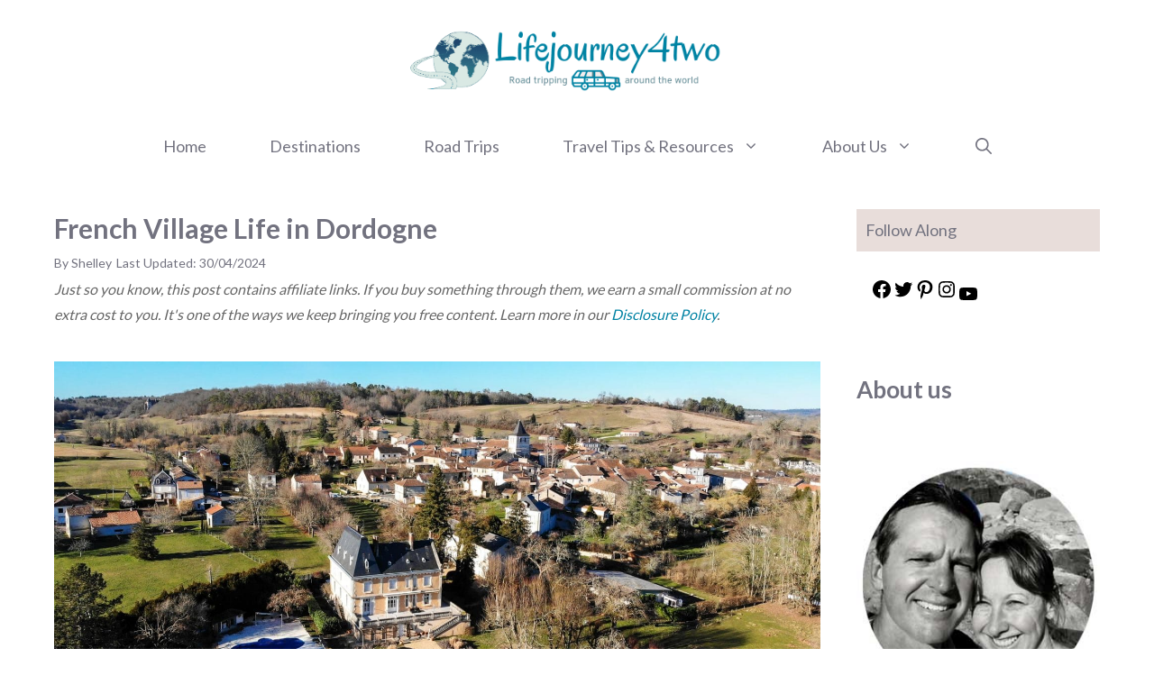

--- FILE ---
content_type: text/html; charset=UTF-8
request_url: https://lifejourney4two.com/french-village-life/
body_size: 52348
content:
<!DOCTYPE html>
<html lang="en-AU">
<head><meta charset="UTF-8"><script>if(navigator.userAgent.match(/MSIE|Internet Explorer/i)||navigator.userAgent.match(/Trident\/7\..*?rv:11/i)){var href=document.location.href;if(!href.match(/[?&]nowprocket/)){if(href.indexOf("?")==-1){if(href.indexOf("#")==-1){document.location.href=href+"?nowprocket=1"}else{document.location.href=href.replace("#","?nowprocket=1#")}}else{if(href.indexOf("#")==-1){document.location.href=href+"&nowprocket=1"}else{document.location.href=href.replace("#","&nowprocket=1#")}}}}</script><script>(()=>{class RocketLazyLoadScripts{constructor(){this.v="2.0.4",this.userEvents=["keydown","keyup","mousedown","mouseup","mousemove","mouseover","mouseout","touchmove","touchstart","touchend","touchcancel","wheel","click","dblclick","input"],this.attributeEvents=["onblur","onclick","oncontextmenu","ondblclick","onfocus","onmousedown","onmouseenter","onmouseleave","onmousemove","onmouseout","onmouseover","onmouseup","onmousewheel","onscroll","onsubmit"]}async t(){this.i(),this.o(),/iP(ad|hone)/.test(navigator.userAgent)&&this.h(),this.u(),this.l(this),this.m(),this.k(this),this.p(this),this._(),await Promise.all([this.R(),this.L()]),this.lastBreath=Date.now(),this.S(this),this.P(),this.D(),this.O(),this.M(),await this.C(this.delayedScripts.normal),await this.C(this.delayedScripts.defer),await this.C(this.delayedScripts.async),await this.T(),await this.F(),await this.j(),await this.A(),window.dispatchEvent(new Event("rocket-allScriptsLoaded")),this.everythingLoaded=!0,this.lastTouchEnd&&await new Promise(t=>setTimeout(t,500-Date.now()+this.lastTouchEnd)),this.I(),this.H(),this.U(),this.W()}i(){this.CSPIssue=sessionStorage.getItem("rocketCSPIssue"),document.addEventListener("securitypolicyviolation",t=>{this.CSPIssue||"script-src-elem"!==t.violatedDirective||"data"!==t.blockedURI||(this.CSPIssue=!0,sessionStorage.setItem("rocketCSPIssue",!0))},{isRocket:!0})}o(){window.addEventListener("pageshow",t=>{this.persisted=t.persisted,this.realWindowLoadedFired=!0},{isRocket:!0}),window.addEventListener("pagehide",()=>{this.onFirstUserAction=null},{isRocket:!0})}h(){let t;function e(e){t=e}window.addEventListener("touchstart",e,{isRocket:!0}),window.addEventListener("touchend",function i(o){o.changedTouches[0]&&t.changedTouches[0]&&Math.abs(o.changedTouches[0].pageX-t.changedTouches[0].pageX)<10&&Math.abs(o.changedTouches[0].pageY-t.changedTouches[0].pageY)<10&&o.timeStamp-t.timeStamp<200&&(window.removeEventListener("touchstart",e,{isRocket:!0}),window.removeEventListener("touchend",i,{isRocket:!0}),"INPUT"===o.target.tagName&&"text"===o.target.type||(o.target.dispatchEvent(new TouchEvent("touchend",{target:o.target,bubbles:!0})),o.target.dispatchEvent(new MouseEvent("mouseover",{target:o.target,bubbles:!0})),o.target.dispatchEvent(new PointerEvent("click",{target:o.target,bubbles:!0,cancelable:!0,detail:1,clientX:o.changedTouches[0].clientX,clientY:o.changedTouches[0].clientY})),event.preventDefault()))},{isRocket:!0})}q(t){this.userActionTriggered||("mousemove"!==t.type||this.firstMousemoveIgnored?"keyup"===t.type||"mouseover"===t.type||"mouseout"===t.type||(this.userActionTriggered=!0,this.onFirstUserAction&&this.onFirstUserAction()):this.firstMousemoveIgnored=!0),"click"===t.type&&t.preventDefault(),t.stopPropagation(),t.stopImmediatePropagation(),"touchstart"===this.lastEvent&&"touchend"===t.type&&(this.lastTouchEnd=Date.now()),"click"===t.type&&(this.lastTouchEnd=0),this.lastEvent=t.type,t.composedPath&&t.composedPath()[0].getRootNode()instanceof ShadowRoot&&(t.rocketTarget=t.composedPath()[0]),this.savedUserEvents.push(t)}u(){this.savedUserEvents=[],this.userEventHandler=this.q.bind(this),this.userEvents.forEach(t=>window.addEventListener(t,this.userEventHandler,{passive:!1,isRocket:!0})),document.addEventListener("visibilitychange",this.userEventHandler,{isRocket:!0})}U(){this.userEvents.forEach(t=>window.removeEventListener(t,this.userEventHandler,{passive:!1,isRocket:!0})),document.removeEventListener("visibilitychange",this.userEventHandler,{isRocket:!0}),this.savedUserEvents.forEach(t=>{(t.rocketTarget||t.target).dispatchEvent(new window[t.constructor.name](t.type,t))})}m(){const t="return false",e=Array.from(this.attributeEvents,t=>"data-rocket-"+t),i="["+this.attributeEvents.join("],[")+"]",o="[data-rocket-"+this.attributeEvents.join("],[data-rocket-")+"]",s=(e,i,o)=>{o&&o!==t&&(e.setAttribute("data-rocket-"+i,o),e["rocket"+i]=new Function("event",o),e.setAttribute(i,t))};new MutationObserver(t=>{for(const n of t)"attributes"===n.type&&(n.attributeName.startsWith("data-rocket-")||this.everythingLoaded?n.attributeName.startsWith("data-rocket-")&&this.everythingLoaded&&this.N(n.target,n.attributeName.substring(12)):s(n.target,n.attributeName,n.target.getAttribute(n.attributeName))),"childList"===n.type&&n.addedNodes.forEach(t=>{if(t.nodeType===Node.ELEMENT_NODE)if(this.everythingLoaded)for(const i of[t,...t.querySelectorAll(o)])for(const t of i.getAttributeNames())e.includes(t)&&this.N(i,t.substring(12));else for(const e of[t,...t.querySelectorAll(i)])for(const t of e.getAttributeNames())this.attributeEvents.includes(t)&&s(e,t,e.getAttribute(t))})}).observe(document,{subtree:!0,childList:!0,attributeFilter:[...this.attributeEvents,...e]})}I(){this.attributeEvents.forEach(t=>{document.querySelectorAll("[data-rocket-"+t+"]").forEach(e=>{this.N(e,t)})})}N(t,e){const i=t.getAttribute("data-rocket-"+e);i&&(t.setAttribute(e,i),t.removeAttribute("data-rocket-"+e))}k(t){Object.defineProperty(HTMLElement.prototype,"onclick",{get(){return this.rocketonclick||null},set(e){this.rocketonclick=e,this.setAttribute(t.everythingLoaded?"onclick":"data-rocket-onclick","this.rocketonclick(event)")}})}S(t){function e(e,i){let o=e[i];e[i]=null,Object.defineProperty(e,i,{get:()=>o,set(s){t.everythingLoaded?o=s:e["rocket"+i]=o=s}})}e(document,"onreadystatechange"),e(window,"onload"),e(window,"onpageshow");try{Object.defineProperty(document,"readyState",{get:()=>t.rocketReadyState,set(e){t.rocketReadyState=e},configurable:!0}),document.readyState="loading"}catch(t){console.log("WPRocket DJE readyState conflict, bypassing")}}l(t){this.originalAddEventListener=EventTarget.prototype.addEventListener,this.originalRemoveEventListener=EventTarget.prototype.removeEventListener,this.savedEventListeners=[],EventTarget.prototype.addEventListener=function(e,i,o){o&&o.isRocket||!t.B(e,this)&&!t.userEvents.includes(e)||t.B(e,this)&&!t.userActionTriggered||e.startsWith("rocket-")||t.everythingLoaded?t.originalAddEventListener.call(this,e,i,o):(t.savedEventListeners.push({target:this,remove:!1,type:e,func:i,options:o}),"mouseenter"!==e&&"mouseleave"!==e||t.originalAddEventListener.call(this,e,t.savedUserEvents.push,o))},EventTarget.prototype.removeEventListener=function(e,i,o){o&&o.isRocket||!t.B(e,this)&&!t.userEvents.includes(e)||t.B(e,this)&&!t.userActionTriggered||e.startsWith("rocket-")||t.everythingLoaded?t.originalRemoveEventListener.call(this,e,i,o):t.savedEventListeners.push({target:this,remove:!0,type:e,func:i,options:o})}}J(t,e){this.savedEventListeners=this.savedEventListeners.filter(i=>{let o=i.type,s=i.target||window;return e!==o||t!==s||(this.B(o,s)&&(i.type="rocket-"+o),this.$(i),!1)})}H(){EventTarget.prototype.addEventListener=this.originalAddEventListener,EventTarget.prototype.removeEventListener=this.originalRemoveEventListener,this.savedEventListeners.forEach(t=>this.$(t))}$(t){t.remove?this.originalRemoveEventListener.call(t.target,t.type,t.func,t.options):this.originalAddEventListener.call(t.target,t.type,t.func,t.options)}p(t){let e;function i(e){return t.everythingLoaded?e:e.split(" ").map(t=>"load"===t||t.startsWith("load.")?"rocket-jquery-load":t).join(" ")}function o(o){function s(e){const s=o.fn[e];o.fn[e]=o.fn.init.prototype[e]=function(){return this[0]===window&&t.userActionTriggered&&("string"==typeof arguments[0]||arguments[0]instanceof String?arguments[0]=i(arguments[0]):"object"==typeof arguments[0]&&Object.keys(arguments[0]).forEach(t=>{const e=arguments[0][t];delete arguments[0][t],arguments[0][i(t)]=e})),s.apply(this,arguments),this}}if(o&&o.fn&&!t.allJQueries.includes(o)){const e={DOMContentLoaded:[],"rocket-DOMContentLoaded":[]};for(const t in e)document.addEventListener(t,()=>{e[t].forEach(t=>t())},{isRocket:!0});o.fn.ready=o.fn.init.prototype.ready=function(i){function s(){parseInt(o.fn.jquery)>2?setTimeout(()=>i.bind(document)(o)):i.bind(document)(o)}return"function"==typeof i&&(t.realDomReadyFired?!t.userActionTriggered||t.fauxDomReadyFired?s():e["rocket-DOMContentLoaded"].push(s):e.DOMContentLoaded.push(s)),o([])},s("on"),s("one"),s("off"),t.allJQueries.push(o)}e=o}t.allJQueries=[],o(window.jQuery),Object.defineProperty(window,"jQuery",{get:()=>e,set(t){o(t)}})}P(){const t=new Map;document.write=document.writeln=function(e){const i=document.currentScript,o=document.createRange(),s=i.parentElement;let n=t.get(i);void 0===n&&(n=i.nextSibling,t.set(i,n));const c=document.createDocumentFragment();o.setStart(c,0),c.appendChild(o.createContextualFragment(e)),s.insertBefore(c,n)}}async R(){return new Promise(t=>{this.userActionTriggered?t():this.onFirstUserAction=t})}async L(){return new Promise(t=>{document.addEventListener("DOMContentLoaded",()=>{this.realDomReadyFired=!0,t()},{isRocket:!0})})}async j(){return this.realWindowLoadedFired?Promise.resolve():new Promise(t=>{window.addEventListener("load",t,{isRocket:!0})})}M(){this.pendingScripts=[];this.scriptsMutationObserver=new MutationObserver(t=>{for(const e of t)e.addedNodes.forEach(t=>{"SCRIPT"!==t.tagName||t.noModule||t.isWPRocket||this.pendingScripts.push({script:t,promise:new Promise(e=>{const i=()=>{const i=this.pendingScripts.findIndex(e=>e.script===t);i>=0&&this.pendingScripts.splice(i,1),e()};t.addEventListener("load",i,{isRocket:!0}),t.addEventListener("error",i,{isRocket:!0}),setTimeout(i,1e3)})})})}),this.scriptsMutationObserver.observe(document,{childList:!0,subtree:!0})}async F(){await this.X(),this.pendingScripts.length?(await this.pendingScripts[0].promise,await this.F()):this.scriptsMutationObserver.disconnect()}D(){this.delayedScripts={normal:[],async:[],defer:[]},document.querySelectorAll("script[type$=rocketlazyloadscript]").forEach(t=>{t.hasAttribute("data-rocket-src")?t.hasAttribute("async")&&!1!==t.async?this.delayedScripts.async.push(t):t.hasAttribute("defer")&&!1!==t.defer||"module"===t.getAttribute("data-rocket-type")?this.delayedScripts.defer.push(t):this.delayedScripts.normal.push(t):this.delayedScripts.normal.push(t)})}async _(){await this.L();let t=[];document.querySelectorAll("script[type$=rocketlazyloadscript][data-rocket-src]").forEach(e=>{let i=e.getAttribute("data-rocket-src");if(i&&!i.startsWith("data:")){i.startsWith("//")&&(i=location.protocol+i);try{const o=new URL(i).origin;o!==location.origin&&t.push({src:o,crossOrigin:e.crossOrigin||"module"===e.getAttribute("data-rocket-type")})}catch(t){}}}),t=[...new Map(t.map(t=>[JSON.stringify(t),t])).values()],this.Y(t,"preconnect")}async G(t){if(await this.K(),!0!==t.noModule||!("noModule"in HTMLScriptElement.prototype))return new Promise(e=>{let i;function o(){(i||t).setAttribute("data-rocket-status","executed"),e()}try{if(navigator.userAgent.includes("Firefox/")||""===navigator.vendor||this.CSPIssue)i=document.createElement("script"),[...t.attributes].forEach(t=>{let e=t.nodeName;"type"!==e&&("data-rocket-type"===e&&(e="type"),"data-rocket-src"===e&&(e="src"),i.setAttribute(e,t.nodeValue))}),t.text&&(i.text=t.text),t.nonce&&(i.nonce=t.nonce),i.hasAttribute("src")?(i.addEventListener("load",o,{isRocket:!0}),i.addEventListener("error",()=>{i.setAttribute("data-rocket-status","failed-network"),e()},{isRocket:!0}),setTimeout(()=>{i.isConnected||e()},1)):(i.text=t.text,o()),i.isWPRocket=!0,t.parentNode.replaceChild(i,t);else{const i=t.getAttribute("data-rocket-type"),s=t.getAttribute("data-rocket-src");i?(t.type=i,t.removeAttribute("data-rocket-type")):t.removeAttribute("type"),t.addEventListener("load",o,{isRocket:!0}),t.addEventListener("error",i=>{this.CSPIssue&&i.target.src.startsWith("data:")?(console.log("WPRocket: CSP fallback activated"),t.removeAttribute("src"),this.G(t).then(e)):(t.setAttribute("data-rocket-status","failed-network"),e())},{isRocket:!0}),s?(t.fetchPriority="high",t.removeAttribute("data-rocket-src"),t.src=s):t.src="data:text/javascript;base64,"+window.btoa(unescape(encodeURIComponent(t.text)))}}catch(i){t.setAttribute("data-rocket-status","failed-transform"),e()}});t.setAttribute("data-rocket-status","skipped")}async C(t){const e=t.shift();return e?(e.isConnected&&await this.G(e),this.C(t)):Promise.resolve()}O(){this.Y([...this.delayedScripts.normal,...this.delayedScripts.defer,...this.delayedScripts.async],"preload")}Y(t,e){this.trash=this.trash||[];let i=!0;var o=document.createDocumentFragment();t.forEach(t=>{const s=t.getAttribute&&t.getAttribute("data-rocket-src")||t.src;if(s&&!s.startsWith("data:")){const n=document.createElement("link");n.href=s,n.rel=e,"preconnect"!==e&&(n.as="script",n.fetchPriority=i?"high":"low"),t.getAttribute&&"module"===t.getAttribute("data-rocket-type")&&(n.crossOrigin=!0),t.crossOrigin&&(n.crossOrigin=t.crossOrigin),t.integrity&&(n.integrity=t.integrity),t.nonce&&(n.nonce=t.nonce),o.appendChild(n),this.trash.push(n),i=!1}}),document.head.appendChild(o)}W(){this.trash.forEach(t=>t.remove())}async T(){try{document.readyState="interactive"}catch(t){}this.fauxDomReadyFired=!0;try{await this.K(),this.J(document,"readystatechange"),document.dispatchEvent(new Event("rocket-readystatechange")),await this.K(),document.rocketonreadystatechange&&document.rocketonreadystatechange(),await this.K(),this.J(document,"DOMContentLoaded"),document.dispatchEvent(new Event("rocket-DOMContentLoaded")),await this.K(),this.J(window,"DOMContentLoaded"),window.dispatchEvent(new Event("rocket-DOMContentLoaded"))}catch(t){console.error(t)}}async A(){try{document.readyState="complete"}catch(t){}try{await this.K(),this.J(document,"readystatechange"),document.dispatchEvent(new Event("rocket-readystatechange")),await this.K(),document.rocketonreadystatechange&&document.rocketonreadystatechange(),await this.K(),this.J(window,"load"),window.dispatchEvent(new Event("rocket-load")),await this.K(),window.rocketonload&&window.rocketonload(),await this.K(),this.allJQueries.forEach(t=>t(window).trigger("rocket-jquery-load")),await this.K(),this.J(window,"pageshow");const t=new Event("rocket-pageshow");t.persisted=this.persisted,window.dispatchEvent(t),await this.K(),window.rocketonpageshow&&window.rocketonpageshow({persisted:this.persisted})}catch(t){console.error(t)}}async K(){Date.now()-this.lastBreath>45&&(await this.X(),this.lastBreath=Date.now())}async X(){return document.hidden?new Promise(t=>setTimeout(t)):new Promise(t=>requestAnimationFrame(t))}B(t,e){return e===document&&"readystatechange"===t||(e===document&&"DOMContentLoaded"===t||(e===window&&"DOMContentLoaded"===t||(e===window&&"load"===t||e===window&&"pageshow"===t)))}static run(){(new RocketLazyLoadScripts).t()}}RocketLazyLoadScripts.run()})();</script>
	
	<script>var et_site_url='https://lifejourney4two.com';var et_post_id='239601';function et_core_page_resource_fallback(a,b){"undefined"===typeof b&&(b=a.sheet.cssRules&&0===a.sheet.cssRules.length);b&&(a.onerror=null,a.onload=null,a.href?a.href=et_site_url+"/?et_core_page_resource="+a.id+et_post_id:a.src&&(a.src=et_site_url+"/?et_core_page_resource="+a.id+et_post_id))}
</script><meta name='robots' content='index, follow, max-image-preview:large, max-snippet:-1, max-video-preview:-1' />
	<style>img:is([sizes="auto" i], [sizes^="auto," i]) { contain-intrinsic-size: 3000px 1500px }</style>
	<meta name="viewport" content="width=device-width, initial-scale=1">
	<!-- This site is optimized with the Yoast SEO plugin v26.8 - https://yoast.com/product/yoast-seo-wordpress/ -->
	<title>French Village Life in Dordogne</title>
<link data-rocket-preload as="style" href="https://fonts.googleapis.com/css?family=Open%20Sans%3A400%2C700%7CLato%3Aregular%2C700%7CPlayfair%20Display%3Aregular%7COpen%20Sans%3A300%2C300italic%2Cregular%2Citalic%2C600%2C600italic%2C700%2C700italic%2C800%2C800italic&#038;display=swap" rel="preload">
<link href="https://fonts.googleapis.com/css?family=Open%20Sans%3A400%2C700%7CLato%3Aregular%2C700%7CPlayfair%20Display%3Aregular%7COpen%20Sans%3A300%2C300italic%2Cregular%2Citalic%2C600%2C600italic%2C700%2C700italic%2C800%2C800italic&#038;display=swap" media="print" onload="this.media=&#039;all&#039;" rel="stylesheet">
<noscript data-wpr-hosted-gf-parameters=""><link rel="stylesheet" href="https://fonts.googleapis.com/css?family=Open%20Sans%3A400%2C700%7CLato%3Aregular%2C700%7CPlayfair%20Display%3Aregular%7COpen%20Sans%3A300%2C300italic%2Cregular%2Citalic%2C600%2C600italic%2C700%2C700italic%2C800%2C800italic&#038;display=swap"></noscript>
<style id="rocket-critical-css">.wp-block-group{box-sizing:border-box}.wp-block-image img{box-sizing:border-box;height:auto;max-width:100%;vertical-align:bottom}.wp-block-image .aligncenter{display:table}.wp-block-image .aligncenter{margin-left:auto;margin-right:auto}.wp-block-image figure{margin:0}ul{box-sizing:border-box}.wp-block-social-links{background:none;box-sizing:border-box;margin-left:0;padding-left:0;padding-right:0;text-indent:0}.wp-block-social-links .wp-social-link a{border-bottom:0;box-shadow:none;text-decoration:none}.wp-block-social-links .wp-social-link svg{height:1em;width:1em}.wp-block-social-links,.wp-block-social-links.has-normal-icon-size{font-size:24px}.wp-block-social-links.aligncenter{display:flex;justify-content:center}.wp-block-social-link{border-radius:9999px;display:block;height:auto}.wp-block-social-link a{align-items:center;display:flex;line-height:0}.wp-block-social-links .wp-block-social-link.wp-social-link{display:inline-block;margin:0;padding:0}.wp-block-social-links .wp-block-social-link.wp-social-link .wp-block-social-link-anchor,.wp-block-social-links .wp-block-social-link.wp-social-link .wp-block-social-link-anchor svg,.wp-block-social-links .wp-block-social-link.wp-social-link .wp-block-social-link-anchor:visited{color:currentColor;fill:currentColor}.wp-block-spacer{clear:both}.entry-content{counter-reset:footnotes}:root{--wp--preset--font-size--normal:16px;--wp--preset--font-size--huge:42px}.has-text-align-center{text-align:center}.aligncenter{clear:both}.screen-reader-text{border:0;clip:rect(1px,1px,1px,1px);clip-path:inset(50%);height:1px;margin:-1px;overflow:hidden;padding:0;position:absolute;width:1px;word-wrap:normal!important}.screen-reader-text{clip:rect(1px,1px,1px,1px);position:absolute!important}:root{--green:#22baa0;--red:#e06470;--gray-border:#bcc6c9;--light-gray-border:#dee2e6}#ez-toc-container ul ul{margin-left:1.5em}#ez-toc-container li,#ez-toc-container ul{padding:0}#ez-toc-container li,#ez-toc-container ul,#ez-toc-container ul li{background:0 0;list-style:none;line-height:1.6;margin:0;overflow:hidden;z-index:1}#ez-toc-container a{color:#444;box-shadow:none;text-decoration:none;text-shadow:none;display:inline-flex;align-items:stretch;flex-wrap:nowrap}#ez-toc-container a:visited{color:#9f9f9f}#ez-toc-container .eztoc-toggle-hide-by-default,.eztoc-hide{display:none}.et_monarch .et_social_networks span,.et_monarch .et_social_pinterest_window h3{font-family:'Open Sans',helvetica,arial,sans-serif;line-height:1em;text-transform:none;font-weight:normal;margin:0;padding:0;border:0;outline:0;font-size:100%;vertical-align:baseline;background-image:none;-webkit-box-sizing:content-box;-moz-box-sizing:content-box;box-sizing:content-box;-webkit-transform:translate3d(0,0,0);transform:translate3d(0,0,0);-moz-transform:translate3d(0,0,0);-o-transform:translate3d(0,0,0);-webkit-font-smoothing:antialiased;-moz-osx-font-smoothing:grayscale}.et_monarch .et_social_pinterest_window h3{font-family:'Open Sans',helvetica,arial,sans-serif;font-size:26px;line-height:1.1em;color:#333;font-weight:400;letter-spacing:.5px;-webkit-font-smoothing:antialiased;-moz-osx-font-smoothing:grayscale}.et_monarch .et_social_networks span.et_social_overlay{height:100%;width:100%;background-color:rgba(0,0,0,0.1);bottom:0;left:0;z-index:1;position:absolute}.et_monarch .et_social_networks span{position:relative;z-index:2}.et_monarch .et_social_top span{text-align:center}.et_monarch .et_social_top span{display:block;margin:0}.et_monarch .et_social_top span.et_social_overlay{background-color:rgba(0,0,0,0)}.et_monarch .et_social_left .et_social_overlay{background-color:rgba(0,0,0,0.1);margin:0 0 0 40px}.et_monarch .et_social_circle .et_social_overlay{display:none}.et_monarch .et_social_close:after{font-family:'etmonarch';speak:none;font-style:normal;font-weight:normal;font-variant:normal;text-transform:none;font-size:16px}.et_monarch span.et_social_close{position:absolute;right:10px;top:0;line-height:40px}.et_monarch span.et_social_close:after{content:"\e60C";color:#cccccc}.et_monarch .et_social_pin_images_outer{display:none;z-index:9999999999;position:absolute}.et_monarch .et_social_pin_images_outer:after{content:"";background-color:rgba(0,0,0,.6);top:0;left:0;width:100%;height:100%;position:fixed;z-index:999999}.et_monarch .et_social_pinterest_window{background:white;position:fixed;top:20%;left:50%;padding:20px;width:500px;height:400px;z-index:9999999;margin-left:-250px;-webkit-border-radius:7px;-moz-border-radius:7px;border-radius:7px}.et_monarch .et_social_pin_images{overflow:auto;max-height:370px;z-index:999;position:relative}@media only screen and (max-width:767px){.et_monarch .et_social_pinterest_window{height:80%;width:80%;top:10px;margin-left:0px;z-index:99999999;left:6%}.et_monarch .et_social_pin_images{max-height:90%}}.comment-form input{margin-bottom:10px}#cancel-comment-reply-link{padding-left:10px}body,figure,h1,h2,h3,html,li,p,textarea,ul{margin:0;padding:0;border:0}html{font-family:sans-serif;-webkit-text-size-adjust:100%;-ms-text-size-adjust:100%;-webkit-font-smoothing:antialiased;-moz-osx-font-smoothing:grayscale}main{display:block}html{box-sizing:border-box}*,::after,::before{box-sizing:inherit}button,input,textarea{font-family:inherit;font-size:100%;margin:0}[type=search]{-webkit-appearance:textfield;outline-offset:-2px}[type=search]::-webkit-search-decoration{-webkit-appearance:none}::-moz-focus-inner{border-style:none;padding:0}:-moz-focusring{outline:1px dotted ButtonText}body,button,input,textarea{font-family:-apple-system,system-ui,BlinkMacSystemFont,"Segoe UI",Helvetica,Arial,sans-serif,"Apple Color Emoji","Segoe UI Emoji","Segoe UI Symbol";font-weight:400;text-transform:none;font-size:17px;line-height:1.5}p{margin-bottom:1.5em}h1,h2,h3{font-family:inherit;font-size:100%;font-style:inherit;font-weight:inherit}h1{font-size:42px;margin-bottom:20px;line-height:1.2em;font-weight:400;text-transform:none}h2{font-size:35px;margin-bottom:20px;line-height:1.2em;font-weight:400;text-transform:none}h3{font-size:29px;margin-bottom:20px;line-height:1.2em;font-weight:400;text-transform:none}ul{margin:0 0 1.5em 3em}ul{list-style:disc}li>ul{margin-bottom:0;margin-left:1.5em}strong{font-weight:700}figure{margin:0}img{height:auto;max-width:100%}button{background:#55555e;color:#fff;border:1px solid transparent;-webkit-appearance:button;padding:10px 20px}input[type=search],textarea{border:1px solid;border-radius:0;padding:10px 15px;max-width:100%}textarea{width:100%}a{text-decoration:none}.aligncenter{clear:both;display:block;margin:0 auto}.size-full{max-width:100%;height:auto}.screen-reader-text{border:0;clip:rect(1px,1px,1px,1px);clip-path:inset(50%);height:1px;margin:-1px;overflow:hidden;padding:0;position:absolute!important;width:1px;word-wrap:normal!important}.main-navigation{z-index:100;padding:0;clear:both;display:block}.main-navigation a{display:block;text-decoration:none;font-weight:400;text-transform:none;font-size:15px}.main-navigation ul{list-style:none;margin:0;padding-left:0}.main-navigation .main-nav ul li a{padding-left:20px;padding-right:20px;line-height:60px}.inside-navigation{position:relative}.main-navigation .inside-navigation{display:flex;align-items:center;flex-wrap:wrap;justify-content:space-between}.main-navigation .main-nav>ul{display:flex;flex-wrap:wrap;align-items:center}.main-navigation li{position:relative}.main-navigation .menu-bar-items{display:flex;align-items:center;font-size:15px}.main-navigation .menu-bar-items a{color:inherit}.main-navigation .menu-bar-item{position:relative}.main-navigation .menu-bar-item>a{padding-left:20px;padding-right:20px;line-height:60px}.nav-align-center .inside-navigation{justify-content:center}.nav-align-center .main-nav>ul{justify-content:center}.main-navigation ul ul{display:block;box-shadow:1px 1px 0 rgba(0,0,0,.1);float:left;position:absolute;left:-99999px;opacity:0;z-index:99999;width:200px;text-align:left;top:auto;height:0;overflow:hidden}.main-navigation ul ul a{display:block}.main-navigation ul ul li{width:100%}.main-navigation .main-nav ul ul li a{line-height:normal;padding:10px 20px;font-size:14px}.main-navigation .main-nav ul li.menu-item-has-children>a{padding-right:0;position:relative}.menu-item-has-children .dropdown-menu-toggle{display:inline-block;height:100%;clear:both;padding-right:20px;padding-left:10px}.site-header{position:relative}.inside-header{padding:20px 40px}.site-logo{display:inline-block;max-width:100%}.site-header .header-image{vertical-align:middle}.inside-header{display:flex;align-items:center}.header-aligned-center:not([class*=nav-float-]) .inside-header{justify-content:center;flex-direction:column;text-align:center}.posted-on .updated{display:none}.byline,.single .byline{display:inline}.entry-content:not(:first-child){margin-top:2em}.entry-header,.site-content{word-wrap:break-word}.entry-title{margin-bottom:0}.entry-meta{font-size:85%;margin-top:.5em;line-height:1.5}.widget-area .widget{padding:40px}.footer-widgets .widget :last-child,.sidebar .widget :last-child{margin-bottom:0}.widget-title{margin-bottom:30px;font-size:20px;line-height:1.5;font-weight:400;text-transform:none}.widget ul{margin:0}.widget ul li{list-style-type:none;position:relative;margin-bottom:.5em}.site-content{display:flex}.grid-container{margin-left:auto;margin-right:auto;max-width:1200px}.sidebar .widget,.site-main>*{margin-bottom:20px}.one-container.right-sidebar .site-main{margin-right:40px}.one-container .site-content{padding:40px}.featured-image{line-height:0}.one-container .inside-article>.featured-image{margin-top:0;margin-bottom:2em}.gp-icon{display:inline-flex;align-self:center}.gp-icon svg{height:1em;width:1em;top:.125em;position:relative;fill:currentColor}.icon-menu-bars svg:nth-child(2),.icon-search svg:nth-child(2){display:none}.container.grid-container{width:auto}.menu-toggle{display:none}.menu-toggle{padding:0 20px;line-height:60px;margin:0;font-weight:400;text-transform:none;font-size:15px}.menu-toggle .mobile-menu{padding-left:3px}.menu-toggle .gp-icon+.mobile-menu{padding-left:9px}button.menu-toggle{background-color:transparent;flex-grow:1;border:0;text-align:center}.has-menu-bar-items button.menu-toggle{flex-grow:0}@media (max-width:768px){.inside-header{flex-direction:column;text-align:center}.site-content{flex-direction:column}.container .site-content .content-area{width:auto}.is-right-sidebar.sidebar{width:auto;order:initial}#main{margin-left:0;margin-right:0}body:not(.no-sidebar) #main{margin-bottom:0}.entry-meta{font-size:inherit}}.post-image-aligned-center .featured-image{text-align:center}.post-image-below-header.post-image-aligned-center .inside-article .featured-image{margin-top:2em}.slideout-navigation.main-navigation:not(.is-open):not(.slideout-transition){display:none}.slideout-navigation.main-navigation:not(.slideout-transition).do-overlay{opacity:1}.slideout-navigation button.slideout-exit{background:0 0;width:100%;text-align:left;padding-top:20px;padding-bottom:20px;box-sizing:border-box;border:0}.slideout-navigation .main-nav{margin-bottom:40px}.slideout-navigation .slideout-menu{display:block}#generate-slideout-menu{z-index:100001}#generate-slideout-menu .slideout-menu li{float:none;width:100%;clear:both;text-align:left}#generate-slideout-menu.do-overlay li{text-align:center}#generate-slideout-menu.main-navigation ul ul{display:none}#generate-slideout-menu.main-navigation .main-nav ul ul{position:relative;top:0;left:0;width:100%}.slideout-navigation .menu-item-has-children .dropdown-menu-toggle{float:right}.slideout-navigation.do-overlay{transform:none!important;width:100%;text-align:center;left:0;right:0}.slideout-navigation.do-overlay .inside-navigation{display:flex;flex-direction:column;padding:10% 10% 0;max-width:700px}.slideout-navigation.do-overlay .inside-navigation .main-nav{margin-left:auto;margin-right:auto;min-width:250px}.slideout-navigation.do-overlay .slideout-exit{position:fixed;right:0;top:0;width:auto;font-size:25px}.slideout-navigation.do-overlay .slideout-menu li a{display:inline-block}.slideout-navigation.do-overlay .slideout-menu li{margin-bottom:5px}#generate-slideout-menu.do-overlay .slideout-menu li,.slideout-navigation.do-overlay .inside-navigation{text-align:center}.slideout-navigation.do-overlay .menu-item-has-children .dropdown-menu-toggle{border-left:1px solid rgba(0,0,0,.07);padding:0 10px;margin:0 0 0 10px}.slideout-navigation.do-overlay ul ul{box-shadow:0 0 0}@media (max-width:768px){.slideout-navigation.do-overlay .slideout-exit{position:static;text-align:center}}.site-logo.mobile-header-logo{display:flex;align-items:center;order:0;margin-right:10px}.site-logo.mobile-header-logo img{position:relative;padding:10px 0;display:block}.main-navigation.mobile-header-navigation{display:none;float:none;margin-bottom:0}.main-navigation .menu-toggle{flex-grow:1;width:auto}.main-navigation.has-branding .menu-toggle{flex-grow:0;padding-right:20px;order:2}.mobile-header-navigation.has-menu-bar-items .mobile-header-logo{margin-right:auto}</style>
	<meta name="description" content="We experienced French village Life in Dordogne for nine months. This world apart from our Aussie city life, will forever hold the fondest of memories." />
	<link rel="canonical" href="https://lifejourney4two.com/french-village-life/" />
	<meta property="og:locale" content="en_US" />
	<meta property="og:type" content="article" />
	<meta property="og:title" content="French Village Life in Dordogne" />
	<meta property="og:description" content="We experienced French village Life in Dordogne for nine months. This world apart from our Aussie city life, will forever hold the fondest of memories." />
	<meta property="og:url" content="https://lifejourney4two.com/french-village-life/" />
	<meta property="og:site_name" content="Lifejourney4two" />
	<meta property="article:publisher" content="https://www.facebook.com/lifejourney4two/" />
	<meta property="article:author" content="https://www.facebook.com/lifejourney4two/" />
	<meta property="article:published_time" content="2020-08-08T14:02:00+00:00" />
	<meta property="article:modified_time" content="2024-04-30T05:43:05+00:00" />
	<meta property="og:image" content="https://lifejourney4two.com/wp-content/uploads/2020/08/French-village-life_FI-1.jpg" />
	<meta property="og:image:width" content="1896" />
	<meta property="og:image:height" content="948" />
	<meta property="og:image:type" content="image/jpeg" />
	<meta name="author" content="Shelley" />
	<meta name="twitter:label1" content="Written by" />
	<meta name="twitter:data1" content="Shelley" />
	<meta name="twitter:label2" content="Est. reading time" />
	<meta name="twitter:data2" content="10 minutes" />
	<script type="application/ld+json" class="yoast-schema-graph">{"@context":"https://schema.org","@graph":[{"@type":"Article","@id":"https://lifejourney4two.com/french-village-life/#article","isPartOf":{"@id":"https://lifejourney4two.com/french-village-life/"},"author":{"name":"Shelley","@id":"https://lifejourney4two.com/#/schema/person/108a2fa2fd2794c80b4d1a015297e5c3"},"headline":"French Village Life in Dordogne","datePublished":"2020-08-08T14:02:00+00:00","dateModified":"2024-04-30T05:43:05+00:00","mainEntityOfPage":{"@id":"https://lifejourney4two.com/french-village-life/"},"wordCount":1752,"commentCount":2,"publisher":{"@id":"https://lifejourney4two.com/#organization"},"image":{"@id":"https://lifejourney4two.com/french-village-life/#primaryimage"},"thumbnailUrl":"https://lifejourney4two.com/wp-content/uploads/2020/08/French-village-life_FI-1.jpg","keywords":["dordogne","france","villars"],"articleSection":["Destinations","France"],"inLanguage":"en-AU","potentialAction":[{"@type":"CommentAction","name":"Comment","target":["https://lifejourney4two.com/french-village-life/#respond"]}]},{"@type":"WebPage","@id":"https://lifejourney4two.com/french-village-life/","url":"https://lifejourney4two.com/french-village-life/","name":"French Village Life in Dordogne","isPartOf":{"@id":"https://lifejourney4two.com/#website"},"primaryImageOfPage":{"@id":"https://lifejourney4two.com/french-village-life/#primaryimage"},"image":{"@id":"https://lifejourney4two.com/french-village-life/#primaryimage"},"thumbnailUrl":"https://lifejourney4two.com/wp-content/uploads/2020/08/French-village-life_FI-1.jpg","datePublished":"2020-08-08T14:02:00+00:00","dateModified":"2024-04-30T05:43:05+00:00","description":"We experienced French village Life in Dordogne for nine months. This world apart from our Aussie city life, will forever hold the fondest of memories.","breadcrumb":{"@id":"https://lifejourney4two.com/french-village-life/#breadcrumb"},"inLanguage":"en-AU","potentialAction":[{"@type":"ReadAction","target":["https://lifejourney4two.com/french-village-life/"]}]},{"@type":"ImageObject","inLanguage":"en-AU","@id":"https://lifejourney4two.com/french-village-life/#primaryimage","url":"https://lifejourney4two.com/wp-content/uploads/2020/08/French-village-life_FI-1.jpg","contentUrl":"https://lifejourney4two.com/wp-content/uploads/2020/08/French-village-life_FI-1.jpg","width":1896,"height":948,"caption":"created by dji camera"},{"@type":"BreadcrumbList","@id":"https://lifejourney4two.com/french-village-life/#breadcrumb","itemListElement":[{"@type":"ListItem","position":1,"name":"Home","item":"https://lifejourney4two.com/"},{"@type":"ListItem","position":2,"name":"Destinations","item":"https://lifejourney4two.com/category/destinations/"},{"@type":"ListItem","position":3,"name":"French Village Life in Dordogne"}]},{"@type":"WebSite","@id":"https://lifejourney4two.com/#website","url":"https://lifejourney4two.com/","name":"Lifejourney4two","description":"Road Tripping Around the World","publisher":{"@id":"https://lifejourney4two.com/#organization"},"potentialAction":[{"@type":"SearchAction","target":{"@type":"EntryPoint","urlTemplate":"https://lifejourney4two.com/?s={search_term_string}"},"query-input":{"@type":"PropertyValueSpecification","valueRequired":true,"valueName":"search_term_string"}}],"inLanguage":"en-AU"},{"@type":"Organization","@id":"https://lifejourney4two.com/#organization","name":"Lifejourney4two Travel Site","url":"https://lifejourney4two.com/","logo":{"@type":"ImageObject","inLanguage":"en-AU","@id":"https://lifejourney4two.com/#/schema/logo/image/","url":"https://lifejourney4two.com/wp-content/uploads/2022/08/Welcome-Lifejourney4two-Header-2.jpg","contentUrl":"https://lifejourney4two.com/wp-content/uploads/2022/08/Welcome-Lifejourney4two-Header-2.jpg","width":1896,"height":1000,"caption":"Lifejourney4two Travel Site"},"image":{"@id":"https://lifejourney4two.com/#/schema/logo/image/"},"sameAs":["https://www.facebook.com/lifejourney4two/","https://x.com/lifejourney4two","https://www.instagram.com/lifejourney4two/","https://www.linkedin.com/in/lifejourney4two","https://www.pinterest.com.au/lifejourney4two/","https://youtube.com/@lifejourney4two"]},{"@type":"Person","@id":"https://lifejourney4two.com/#/schema/person/108a2fa2fd2794c80b4d1a015297e5c3","name":"Shelley","image":{"@type":"ImageObject","inLanguage":"en-AU","@id":"https://lifejourney4two.com/#/schema/person/image/","url":"https://lifejourney4two.com/wp-content/uploads/2021/04/Shelleyroes-96x96.jpg","contentUrl":"https://lifejourney4two.com/wp-content/uploads/2021/04/Shelleyroes-96x96.jpg","caption":"Shelley"},"description":"Shelley and her husband Lars co-own Lifejourney4two. Their adventure began in Perth, Australia, and has since taken them through Europe and Africa and throughout Western Australia in motorhomes and bush campers. Shelley's travel guides combine practical advice with engaging stories, mirroring their shift from 'One Day' to 'Day One'. Together, they aim to inspire others to embark on their own travel dreams.","sameAs":["https://lifejourney4two.com/","https://www.facebook.com/lifejourney4two/","https://www.instagram.com/lifejourney4two","https://www.linkedin.com/in/lifejourney4two","https://www.pinterest.com.au/lifejourney4two","https://x.com/https://twitter.com/lifejourney4two","https://youtube.com/@lifejourney4two"],"url":"https://lifejourney4two.com/author/michelle/"}]}</script>
	<!-- / Yoast SEO plugin. -->


<link rel='dns-prefetch' href='//scripts.scriptwrapper.com' />
<link href='https://fonts.gstatic.com' crossorigin rel='preconnect' />
<link href='https://fonts.googleapis.com' crossorigin rel='preconnect' />
<link rel="alternate" type="application/rss+xml" title="Lifejourney4two &raquo; Feed" href="https://lifejourney4two.com/feed/" />
<link rel="alternate" type="application/rss+xml" title="Lifejourney4two &raquo; Comments Feed" href="https://lifejourney4two.com/comments/feed/" />
<link rel="alternate" type="application/rss+xml" title="Lifejourney4two &raquo; French Village Life in Dordogne Comments Feed" href="https://lifejourney4two.com/french-village-life/feed/" />
<style id='wp-emoji-styles-inline-css'>

	img.wp-smiley, img.emoji {
		display: inline !important;
		border: none !important;
		box-shadow: none !important;
		height: 1em !important;
		width: 1em !important;
		margin: 0 0.07em !important;
		vertical-align: -0.1em !important;
		background: none !important;
		padding: 0 !important;
	}
</style>
<link rel='preload'  href='https://lifejourney4two.com/wp-includes/css/dist/block-library/style.min.css?ver=6.8.3' data-rocket-async="style" as="style" onload="this.onload=null;this.rel='stylesheet'" onerror="this.removeAttribute('data-rocket-async')"  media='all' />
<style id='classic-theme-styles-inline-css'>
/*! This file is auto-generated */
.wp-block-button__link{color:#fff;background-color:#32373c;border-radius:9999px;box-shadow:none;text-decoration:none;padding:calc(.667em + 2px) calc(1.333em + 2px);font-size:1.125em}.wp-block-file__button{background:#32373c;color:#fff;text-decoration:none}
</style>
<style id='global-styles-inline-css'>
:root{--wp--preset--aspect-ratio--square: 1;--wp--preset--aspect-ratio--4-3: 4/3;--wp--preset--aspect-ratio--3-4: 3/4;--wp--preset--aspect-ratio--3-2: 3/2;--wp--preset--aspect-ratio--2-3: 2/3;--wp--preset--aspect-ratio--16-9: 16/9;--wp--preset--aspect-ratio--9-16: 9/16;--wp--preset--color--black: #000000;--wp--preset--color--cyan-bluish-gray: #abb8c3;--wp--preset--color--white: #ffffff;--wp--preset--color--pale-pink: #f78da7;--wp--preset--color--vivid-red: #cf2e2e;--wp--preset--color--luminous-vivid-orange: #ff6900;--wp--preset--color--luminous-vivid-amber: #fcb900;--wp--preset--color--light-green-cyan: #7bdcb5;--wp--preset--color--vivid-green-cyan: #00d084;--wp--preset--color--pale-cyan-blue: #8ed1fc;--wp--preset--color--vivid-cyan-blue: #0693e3;--wp--preset--color--vivid-purple: #9b51e0;--wp--preset--color--contrast: var(--contrast);--wp--preset--color--contrast-2: var(--contrast-2);--wp--preset--color--contrast-3: var(--contrast-3);--wp--preset--color--base: var(--base);--wp--preset--color--base-2: var(--base-2);--wp--preset--color--base-3: var(--base-3);--wp--preset--color--accent: var(--accent);--wp--preset--color--accent-button: var(--accent-button);--wp--preset--color--accent-button-hover: var(--accent-button-hover);--wp--preset--color--global-color-10: var(--global-color-10);--wp--preset--color--global-color-11: var(--global-color-11);--wp--preset--color--global-color-12: var(--global-color-12);--wp--preset--color--global-color-14: var(--global-color-14);--wp--preset--color--global-color-16: var(--global-color-16);--wp--preset--color--global-color-17: var(--global-color-17);--wp--preset--color--global-color-19: var(--global-color-19);--wp--preset--color--global-color-20: var(--global-color-20);--wp--preset--color--global-color-21: var(--global-color-21);--wp--preset--color--global-color-22: var(--global-color-22);--wp--preset--color--global-color-23: var(--global-color-23);--wp--preset--color--global-color-24: var(--global-color-24);--wp--preset--color--global-color-26: var(--global-color-26);--wp--preset--color--global-color-25: var(--global-color-25);--wp--preset--color--global-color-27: var(--global-color-27);--wp--preset--color--global-color-28: var(--global-color-28);--wp--preset--color--global-color-29: var(--global-color-29);--wp--preset--color--global-color-30: var(--global-color-30);--wp--preset--gradient--vivid-cyan-blue-to-vivid-purple: linear-gradient(135deg,rgba(6,147,227,1) 0%,rgb(155,81,224) 100%);--wp--preset--gradient--light-green-cyan-to-vivid-green-cyan: linear-gradient(135deg,rgb(122,220,180) 0%,rgb(0,208,130) 100%);--wp--preset--gradient--luminous-vivid-amber-to-luminous-vivid-orange: linear-gradient(135deg,rgba(252,185,0,1) 0%,rgba(255,105,0,1) 100%);--wp--preset--gradient--luminous-vivid-orange-to-vivid-red: linear-gradient(135deg,rgba(255,105,0,1) 0%,rgb(207,46,46) 100%);--wp--preset--gradient--very-light-gray-to-cyan-bluish-gray: linear-gradient(135deg,rgb(238,238,238) 0%,rgb(169,184,195) 100%);--wp--preset--gradient--cool-to-warm-spectrum: linear-gradient(135deg,rgb(74,234,220) 0%,rgb(151,120,209) 20%,rgb(207,42,186) 40%,rgb(238,44,130) 60%,rgb(251,105,98) 80%,rgb(254,248,76) 100%);--wp--preset--gradient--blush-light-purple: linear-gradient(135deg,rgb(255,206,236) 0%,rgb(152,150,240) 100%);--wp--preset--gradient--blush-bordeaux: linear-gradient(135deg,rgb(254,205,165) 0%,rgb(254,45,45) 50%,rgb(107,0,62) 100%);--wp--preset--gradient--luminous-dusk: linear-gradient(135deg,rgb(255,203,112) 0%,rgb(199,81,192) 50%,rgb(65,88,208) 100%);--wp--preset--gradient--pale-ocean: linear-gradient(135deg,rgb(255,245,203) 0%,rgb(182,227,212) 50%,rgb(51,167,181) 100%);--wp--preset--gradient--electric-grass: linear-gradient(135deg,rgb(202,248,128) 0%,rgb(113,206,126) 100%);--wp--preset--gradient--midnight: linear-gradient(135deg,rgb(2,3,129) 0%,rgb(40,116,252) 100%);--wp--preset--font-size--small: 13px;--wp--preset--font-size--medium: 20px;--wp--preset--font-size--large: 36px;--wp--preset--font-size--x-large: 42px;--wp--preset--spacing--20: 0.44rem;--wp--preset--spacing--30: 0.67rem;--wp--preset--spacing--40: 1rem;--wp--preset--spacing--50: 1.5rem;--wp--preset--spacing--60: 2.25rem;--wp--preset--spacing--70: 3.38rem;--wp--preset--spacing--80: 5.06rem;--wp--preset--shadow--natural: 6px 6px 9px rgba(0, 0, 0, 0.2);--wp--preset--shadow--deep: 12px 12px 50px rgba(0, 0, 0, 0.4);--wp--preset--shadow--sharp: 6px 6px 0px rgba(0, 0, 0, 0.2);--wp--preset--shadow--outlined: 6px 6px 0px -3px rgba(255, 255, 255, 1), 6px 6px rgba(0, 0, 0, 1);--wp--preset--shadow--crisp: 6px 6px 0px rgba(0, 0, 0, 1);}:where(.is-layout-flex){gap: 0.5em;}:where(.is-layout-grid){gap: 0.5em;}body .is-layout-flex{display: flex;}.is-layout-flex{flex-wrap: wrap;align-items: center;}.is-layout-flex > :is(*, div){margin: 0;}body .is-layout-grid{display: grid;}.is-layout-grid > :is(*, div){margin: 0;}:where(.wp-block-columns.is-layout-flex){gap: 2em;}:where(.wp-block-columns.is-layout-grid){gap: 2em;}:where(.wp-block-post-template.is-layout-flex){gap: 1.25em;}:where(.wp-block-post-template.is-layout-grid){gap: 1.25em;}.has-black-color{color: var(--wp--preset--color--black) !important;}.has-cyan-bluish-gray-color{color: var(--wp--preset--color--cyan-bluish-gray) !important;}.has-white-color{color: var(--wp--preset--color--white) !important;}.has-pale-pink-color{color: var(--wp--preset--color--pale-pink) !important;}.has-vivid-red-color{color: var(--wp--preset--color--vivid-red) !important;}.has-luminous-vivid-orange-color{color: var(--wp--preset--color--luminous-vivid-orange) !important;}.has-luminous-vivid-amber-color{color: var(--wp--preset--color--luminous-vivid-amber) !important;}.has-light-green-cyan-color{color: var(--wp--preset--color--light-green-cyan) !important;}.has-vivid-green-cyan-color{color: var(--wp--preset--color--vivid-green-cyan) !important;}.has-pale-cyan-blue-color{color: var(--wp--preset--color--pale-cyan-blue) !important;}.has-vivid-cyan-blue-color{color: var(--wp--preset--color--vivid-cyan-blue) !important;}.has-vivid-purple-color{color: var(--wp--preset--color--vivid-purple) !important;}.has-black-background-color{background-color: var(--wp--preset--color--black) !important;}.has-cyan-bluish-gray-background-color{background-color: var(--wp--preset--color--cyan-bluish-gray) !important;}.has-white-background-color{background-color: var(--wp--preset--color--white) !important;}.has-pale-pink-background-color{background-color: var(--wp--preset--color--pale-pink) !important;}.has-vivid-red-background-color{background-color: var(--wp--preset--color--vivid-red) !important;}.has-luminous-vivid-orange-background-color{background-color: var(--wp--preset--color--luminous-vivid-orange) !important;}.has-luminous-vivid-amber-background-color{background-color: var(--wp--preset--color--luminous-vivid-amber) !important;}.has-light-green-cyan-background-color{background-color: var(--wp--preset--color--light-green-cyan) !important;}.has-vivid-green-cyan-background-color{background-color: var(--wp--preset--color--vivid-green-cyan) !important;}.has-pale-cyan-blue-background-color{background-color: var(--wp--preset--color--pale-cyan-blue) !important;}.has-vivid-cyan-blue-background-color{background-color: var(--wp--preset--color--vivid-cyan-blue) !important;}.has-vivid-purple-background-color{background-color: var(--wp--preset--color--vivid-purple) !important;}.has-black-border-color{border-color: var(--wp--preset--color--black) !important;}.has-cyan-bluish-gray-border-color{border-color: var(--wp--preset--color--cyan-bluish-gray) !important;}.has-white-border-color{border-color: var(--wp--preset--color--white) !important;}.has-pale-pink-border-color{border-color: var(--wp--preset--color--pale-pink) !important;}.has-vivid-red-border-color{border-color: var(--wp--preset--color--vivid-red) !important;}.has-luminous-vivid-orange-border-color{border-color: var(--wp--preset--color--luminous-vivid-orange) !important;}.has-luminous-vivid-amber-border-color{border-color: var(--wp--preset--color--luminous-vivid-amber) !important;}.has-light-green-cyan-border-color{border-color: var(--wp--preset--color--light-green-cyan) !important;}.has-vivid-green-cyan-border-color{border-color: var(--wp--preset--color--vivid-green-cyan) !important;}.has-pale-cyan-blue-border-color{border-color: var(--wp--preset--color--pale-cyan-blue) !important;}.has-vivid-cyan-blue-border-color{border-color: var(--wp--preset--color--vivid-cyan-blue) !important;}.has-vivid-purple-border-color{border-color: var(--wp--preset--color--vivid-purple) !important;}.has-vivid-cyan-blue-to-vivid-purple-gradient-background{background: var(--wp--preset--gradient--vivid-cyan-blue-to-vivid-purple) !important;}.has-light-green-cyan-to-vivid-green-cyan-gradient-background{background: var(--wp--preset--gradient--light-green-cyan-to-vivid-green-cyan) !important;}.has-luminous-vivid-amber-to-luminous-vivid-orange-gradient-background{background: var(--wp--preset--gradient--luminous-vivid-amber-to-luminous-vivid-orange) !important;}.has-luminous-vivid-orange-to-vivid-red-gradient-background{background: var(--wp--preset--gradient--luminous-vivid-orange-to-vivid-red) !important;}.has-very-light-gray-to-cyan-bluish-gray-gradient-background{background: var(--wp--preset--gradient--very-light-gray-to-cyan-bluish-gray) !important;}.has-cool-to-warm-spectrum-gradient-background{background: var(--wp--preset--gradient--cool-to-warm-spectrum) !important;}.has-blush-light-purple-gradient-background{background: var(--wp--preset--gradient--blush-light-purple) !important;}.has-blush-bordeaux-gradient-background{background: var(--wp--preset--gradient--blush-bordeaux) !important;}.has-luminous-dusk-gradient-background{background: var(--wp--preset--gradient--luminous-dusk) !important;}.has-pale-ocean-gradient-background{background: var(--wp--preset--gradient--pale-ocean) !important;}.has-electric-grass-gradient-background{background: var(--wp--preset--gradient--electric-grass) !important;}.has-midnight-gradient-background{background: var(--wp--preset--gradient--midnight) !important;}.has-small-font-size{font-size: var(--wp--preset--font-size--small) !important;}.has-medium-font-size{font-size: var(--wp--preset--font-size--medium) !important;}.has-large-font-size{font-size: var(--wp--preset--font-size--large) !important;}.has-x-large-font-size{font-size: var(--wp--preset--font-size--x-large) !important;}
:where(.wp-block-post-template.is-layout-flex){gap: 1.25em;}:where(.wp-block-post-template.is-layout-grid){gap: 1.25em;}
:where(.wp-block-columns.is-layout-flex){gap: 2em;}:where(.wp-block-columns.is-layout-grid){gap: 2em;}
:root :where(.wp-block-pullquote){font-size: 1.5em;line-height: 1.6;}
</style>
<link rel='preload'  href='https://lifejourney4two.com/wp-content/plugins/wp-show-posts/css/wp-show-posts-min.css?ver=1.1.6' data-rocket-async="style" as="style" onload="this.onload=null;this.rel='stylesheet'" onerror="this.removeAttribute('data-rocket-async')"  media='all' />
<link rel='preload'  href='https://lifejourney4two.com/wp-content/plugins/lasso/admin/assets/css/lasso-live.min.css?ver=1728459444' data-rocket-async="style" as="style" onload="this.onload=null;this.rel='stylesheet'" onerror="this.removeAttribute('data-rocket-async')"  media='all' />
<link rel='preload'  href='https://lifejourney4two.com/wp-content/plugins/lasso/admin/assets/css/lasso-table-frontend.min.css?ver=1728459444' data-rocket-async="style" as="style" onload="this.onload=null;this.rel='stylesheet'" onerror="this.removeAttribute('data-rocket-async')"  media='all' />
<link rel='preload'  href='https://lifejourney4two.com/wp-content/plugins/easy-table-of-contents/assets/css/screen.min.css?ver=2.0.80' data-rocket-async="style" as="style" onload="this.onload=null;this.rel='stylesheet'" onerror="this.removeAttribute('data-rocket-async')"  media='all' />
<style id='ez-toc-inline-css'>
div#ez-toc-container .ez-toc-title {font-size: 120%;}div#ez-toc-container .ez-toc-title {font-weight: 500;}div#ez-toc-container ul li , div#ez-toc-container ul li a {font-size: 95%;}div#ez-toc-container ul li , div#ez-toc-container ul li a {font-weight: 500;}div#ez-toc-container nav ul ul li {font-size: 90%;}.ez-toc-box-title {font-weight: bold; margin-bottom: 10px; text-align: center; text-transform: uppercase; letter-spacing: 1px; color: #666; padding-bottom: 5px;position:absolute;top:-4%;left:5%;background-color: inherit;transition: top 0.3s ease;}.ez-toc-box-title.toc-closed {top:-25%;}
.ez-toc-container-direction {direction: ltr;}.ez-toc-counter ul {direction: ltr;counter-reset: item ;}.ez-toc-counter nav ul li a::before {content: counter(item, circle) '  ';margin-right: .2em; counter-increment: item;flex-grow: 0;flex-shrink: 0;float: left; }.ez-toc-widget-direction {direction: ltr;}.ez-toc-widget-container ul {direction: ltr;counter-reset: item ;}.ez-toc-widget-container nav ul li a::before {content: counter(item, circle) '  ';margin-right: .2em; counter-increment: item;flex-grow: 0;flex-shrink: 0;float: left; }
</style>
<link rel='preload'  href='https://lifejourney4two.com/wp-content/plugins/monarch/css/style.css?ver=1.4.14' data-rocket-async="style" as="style" onload="this.onload=null;this.rel='stylesheet'" onerror="this.removeAttribute('data-rocket-async')"  media='all' />

<link rel='preload'  href='https://lifejourney4two.com/wp-content/themes/generatepress/assets/css/components/comments.min.css?ver=3.6.0' data-rocket-async="style" as="style" onload="this.onload=null;this.rel='stylesheet'" onerror="this.removeAttribute('data-rocket-async')"  media='all' />
<link rel='preload'  href='https://lifejourney4two.com/wp-content/themes/generatepress/assets/css/components/widget-areas.min.css?ver=3.6.0' data-rocket-async="style" as="style" onload="this.onload=null;this.rel='stylesheet'" onerror="this.removeAttribute('data-rocket-async')"  media='all' />
<link rel='preload'  href='https://lifejourney4two.com/wp-content/themes/generatepress/assets/css/main.min.css?ver=3.6.0' data-rocket-async="style" as="style" onload="this.onload=null;this.rel='stylesheet'" onerror="this.removeAttribute('data-rocket-async')"  media='all' />
<style id='generate-style-inline-css'>
@media (max-width:768px){}
body{background-color:var(--base-3);color:var(--contrast);}a{color:var(--global-color-11);}a:visited{color:var(--global-color-22);}a:hover, a:focus, a:active{color:var(--global-color-22);}.wp-block-group__inner-container{max-width:1200px;margin-left:auto;margin-right:auto;}.site-header .header-image{width:400px;}:root{--contrast:#666666;--contrast-2:#72727f;--contrast-3:#878996;--base:#cccccc;--base-2:#ede7e0;--base-3:#ffffff;--accent:#0082a3;--accent-button:#Ab8d7f;--accent-button-hover:#E8DDDA;--global-color-10:#Dae9e4;--global-color-11:#Ab8d7f;--global-color-12:#F2E2DC;--global-color-14:#da9873;--global-color-16:#75b8bf;--global-color-17:#f2f2f2;--global-color-19:#E8DDDA;--global-color-20:#fafbf3;--global-color-21:#baa493;--global-color-22:#5e473c;--global-color-21:#B9FCFC;--global-color-22:#D1E5EB;--global-color-23:#FFF9C7;--global-color-24:rgba(230,247,255,0.99);--global-color-26:rgba(250,237,237,0.47);--global-color-25:rgba(253,248,198,0.52);--global-color-27:#F9F4EE;--global-color-28:#ff6f61;--global-color-30:#967259;}:root .has-contrast-color{color:var(--contrast);}:root .has-contrast-background-color{background-color:var(--contrast);}:root .has-contrast-2-color{color:var(--contrast-2);}:root .has-contrast-2-background-color{background-color:var(--contrast-2);}:root .has-contrast-3-color{color:var(--contrast-3);}:root .has-contrast-3-background-color{background-color:var(--contrast-3);}:root .has-base-color{color:var(--base);}:root .has-base-background-color{background-color:var(--base);}:root .has-base-2-color{color:var(--base-2);}:root .has-base-2-background-color{background-color:var(--base-2);}:root .has-base-3-color{color:var(--base-3);}:root .has-base-3-background-color{background-color:var(--base-3);}:root .has-accent-color{color:var(--accent);}:root .has-accent-background-color{background-color:var(--accent);}:root .has-accent-button-color{color:var(--accent-button);}:root .has-accent-button-background-color{background-color:var(--accent-button);}:root .has-accent-button-hover-color{color:var(--accent-button-hover);}:root .has-accent-button-hover-background-color{background-color:var(--accent-button-hover);}:root .has-global-color-10-color{color:var(--global-color-10);}:root .has-global-color-10-background-color{background-color:var(--global-color-10);}:root .has-global-color-11-color{color:var(--global-color-11);}:root .has-global-color-11-background-color{background-color:var(--global-color-11);}:root .has-global-color-12-color{color:var(--global-color-12);}:root .has-global-color-12-background-color{background-color:var(--global-color-12);}:root .has-global-color-14-color{color:var(--global-color-14);}:root .has-global-color-14-background-color{background-color:var(--global-color-14);}:root .has-global-color-16-color{color:var(--global-color-16);}:root .has-global-color-16-background-color{background-color:var(--global-color-16);}:root .has-global-color-17-color{color:var(--global-color-17);}:root .has-global-color-17-background-color{background-color:var(--global-color-17);}:root .has-global-color-19-color{color:var(--global-color-19);}:root .has-global-color-19-background-color{background-color:var(--global-color-19);}:root .has-global-color-20-color{color:var(--global-color-20);}:root .has-global-color-20-background-color{background-color:var(--global-color-20);}:root .has-global-color-21-color{color:var(--global-color-21);}:root .has-global-color-21-background-color{background-color:var(--global-color-21);}:root .has-global-color-22-color{color:var(--global-color-22);}:root .has-global-color-22-background-color{background-color:var(--global-color-22);}:root .has-global-color-21-color{color:var(--global-color-21);}:root .has-global-color-21-background-color{background-color:var(--global-color-21);}:root .has-global-color-22-color{color:var(--global-color-22);}:root .has-global-color-22-background-color{background-color:var(--global-color-22);}:root .has-global-color-23-color{color:var(--global-color-23);}:root .has-global-color-23-background-color{background-color:var(--global-color-23);}:root .has-global-color-24-color{color:var(--global-color-24);}:root .has-global-color-24-background-color{background-color:var(--global-color-24);}:root .has-global-color-26-color{color:var(--global-color-26);}:root .has-global-color-26-background-color{background-color:var(--global-color-26);}:root .has-global-color-25-color{color:var(--global-color-25);}:root .has-global-color-25-background-color{background-color:var(--global-color-25);}:root .has-global-color-27-color{color:var(--global-color-27);}:root .has-global-color-27-background-color{background-color:var(--global-color-27);}:root .has-global-color-28-color{color:var(--global-color-28);}:root .has-global-color-28-background-color{background-color:var(--global-color-28);}:root .has-global-color-30-color{color:var(--global-color-30);}:root .has-global-color-30-background-color{background-color:var(--global-color-30);}.gp-modal:not(.gp-modal--open):not(.gp-modal--transition){display:none;}.gp-modal--transition:not(.gp-modal--open){pointer-events:none;}.gp-modal-overlay:not(.gp-modal-overlay--open):not(.gp-modal--transition){display:none;}.gp-modal__overlay{display:none;position:fixed;top:0;left:0;right:0;bottom:0;background:rgba(0,0,0,0.2);display:flex;justify-content:center;align-items:center;z-index:10000;backdrop-filter:blur(3px);transition:opacity 500ms ease;opacity:0;}.gp-modal--open:not(.gp-modal--transition) .gp-modal__overlay{opacity:1;}.gp-modal__container{max-width:100%;max-height:100vh;transform:scale(0.9);transition:transform 500ms ease;padding:0 10px;}.gp-modal--open:not(.gp-modal--transition) .gp-modal__container{transform:scale(1);}.search-modal-fields{display:flex;}.gp-search-modal .gp-modal__overlay{align-items:flex-start;padding-top:25vh;background:var(--gp-search-modal-overlay-bg-color);}.search-modal-form{width:500px;max-width:100%;background-color:var(--gp-search-modal-bg-color);color:var(--gp-search-modal-text-color);}.search-modal-form .search-field, .search-modal-form .search-field:focus{width:100%;height:60px;background-color:transparent;border:0;appearance:none;color:currentColor;}.search-modal-fields button, .search-modal-fields button:active, .search-modal-fields button:focus, .search-modal-fields button:hover{background-color:transparent;border:0;color:currentColor;width:60px;}body, button, input, select, textarea{font-family:Lato, sans-serif;font-size:19px;}body{line-height:1.8;}.top-bar{font-family:Lato, sans-serif;font-size:15px;}.main-title{font-weight:bold;font-size:30px;}.site-description{font-size:16px;}.main-navigation a, .main-navigation .menu-toggle, .main-navigation .menu-bar-items{font-family:Lato, sans-serif;font-size:18px;}.widget-title{font-family:Lato, sans-serif;font-size:18px;}button:not(.menu-toggle),html input[type="button"],input[type="reset"],input[type="submit"],.button,.wp-block-button .wp-block-button__link{font-family:Lato, sans-serif;font-size:20px;}h2.entry-title{font-size:26px;line-height:1.5;}.site-info{font-family:Lato, sans-serif;font-size:15px;}h1{font-family:Lato, sans-serif;font-weight:bold;font-size:30px;line-height:1.4;}@media (max-width:768px){h1{font-size:30px;}}h2{font-family:Lato, sans-serif;font-weight:bold;font-size:26px;line-height:1.5;}@media (max-width:768px){h2{font-size:24px;}}h3{font-family:Lato, sans-serif;font-weight:bold;font-size:24px;line-height:1.7;}h4{font-family:Lato, sans-serif;font-weight:bold;font-size:21px;line-height:1.8;}.top-bar{background-color:var(--accent-button-hover);color:var(--contrast);}.top-bar a{color:var(--contrast);}.top-bar a:hover{color:var(--accent-button);}.site-header{background-color:var(--base-3);color:var(--contrast);}.site-header a{color:var(--contrast-2);}.site-header a:hover{color:var(--contrast-3);}.main-title a,.main-title a:hover{color:var(--contrast);}.site-description{color:var(--contrast);}.main-navigation .main-nav ul li a, .main-navigation .menu-toggle, .main-navigation .menu-bar-items{color:var(--contrast-2);}.main-navigation .main-nav ul li:not([class*="current-menu-"]):hover > a, .main-navigation .main-nav ul li:not([class*="current-menu-"]):focus > a, .main-navigation .main-nav ul li.sfHover:not([class*="current-menu-"]) > a, .main-navigation .menu-bar-item:hover > a, .main-navigation .menu-bar-item.sfHover > a{color:var(--global-color-11);}button.menu-toggle:hover,button.menu-toggle:focus{color:var(--contrast-2);}.main-navigation .main-nav ul li[class*="current-menu-"] > a{color:var(--global-color-11);}.navigation-search input[type="search"],.navigation-search input[type="search"]:active, .navigation-search input[type="search"]:focus, .main-navigation .main-nav ul li.search-item.active > a, .main-navigation .menu-bar-items .search-item.active > a{color:var(--global-color-11);}.main-navigation ul ul{background-color:var(--base-3);}.separate-containers .inside-article, .separate-containers .comments-area, .separate-containers .page-header, .one-container .container, .separate-containers .paging-navigation, .inside-page-header{color:var(--contrast);background-color:var(--base-3);}.inside-article a,.paging-navigation a,.comments-area a,.page-header a{color:var(--accent);}.inside-article a:hover,.paging-navigation a:hover,.comments-area a:hover,.page-header a:hover{color:var(--global-color-11);}.entry-header h1,.page-header h1{color:var(--contrast-2);}.entry-title a{color:var(--contrast-2);}.entry-title a:hover{color:var(--contrast-3);}.entry-meta{color:var(--contrast-2);}.entry-meta a{color:var(--contrast-2);}.entry-meta a:hover{color:var(--contrast-3);}.sidebar .widget{color:var(--contrast-2);background-color:var(--base-3);}.sidebar .widget a{color:var(--global-color-11);}.sidebar .widget a:hover{color:var(--contrast-3);}.sidebar .widget .widget-title{color:var(--contrast-2);}.footer-widgets{color:var(--contrast-2);background-color:var(--accent-button-hover);}.footer-widgets a{color:var(--contrast-2);}.footer-widgets a:hover{color:var(--contrast-3);}.footer-widgets .widget-title{color:var(--contrast-2);}.site-info{color:var(--contrast-2);background-color:var(--base-3);}.site-info a{color:var(--contrast-2);}.site-info a:hover{color:var(--global-color-11);}.footer-bar .widget_nav_menu .current-menu-item a{color:var(--global-color-11);}input[type="text"],input[type="email"],input[type="url"],input[type="password"],input[type="search"],input[type="tel"],input[type="number"],textarea,select{color:var(--contrast);background-color:var(--base-2);border-color:var(--base);}input[type="text"]:focus,input[type="email"]:focus,input[type="url"]:focus,input[type="password"]:focus,input[type="search"]:focus,input[type="tel"]:focus,input[type="number"]:focus,textarea:focus,select:focus{color:var(--contrast);background-color:var(--base-3);border-color:var(--base);}button,html input[type="button"],input[type="reset"],input[type="submit"],a.button,a.wp-block-button__link:not(.has-background){color:var(--base-3);background-color:var(--accent);}button:hover,html input[type="button"]:hover,input[type="reset"]:hover,input[type="submit"]:hover,a.button:hover,button:focus,html input[type="button"]:focus,input[type="reset"]:focus,input[type="submit"]:focus,a.button:focus,a.wp-block-button__link:not(.has-background):active,a.wp-block-button__link:not(.has-background):focus,a.wp-block-button__link:not(.has-background):hover{color:var(--contrast-2);background-color:var(--base-2);}a.generate-back-to-top{background-color:var(--global-color-11);color:var(--base-3);}a.generate-back-to-top:hover,a.generate-back-to-top:focus{background-color:var(--accent);color:var(--base-3);}:root{--gp-search-modal-bg-color:var(--base-3);--gp-search-modal-text-color:var(--contrast);--gp-search-modal-overlay-bg-color:rgba(0,0,0,0.2);}@media (max-width: 768px){.main-navigation .menu-bar-item:hover > a, .main-navigation .menu-bar-item.sfHover > a{background:none;color:var(--contrast-2);}}.inside-top-bar{padding:5px 10px 5px 10px;}.inside-header{padding:30px 20px 10px 20px;}.nav-below-header .main-navigation .inside-navigation.grid-container, .nav-above-header .main-navigation .inside-navigation.grid-container{padding:0px 15px 0px 15px;}.separate-containers .inside-article, .separate-containers .comments-area, .separate-containers .page-header, .separate-containers .paging-navigation, .one-container .site-content, .inside-page-header{padding:20px 20px 100px 20px;}.site-main .wp-block-group__inner-container{padding:20px 20px 100px 20px;}.separate-containers .paging-navigation{padding-top:20px;padding-bottom:20px;}.entry-content .alignwide, body:not(.no-sidebar) .entry-content .alignfull{margin-left:-20px;width:calc(100% + 40px);max-width:calc(100% + 40px);}.one-container.right-sidebar .site-main,.one-container.both-right .site-main{margin-right:20px;}.one-container.left-sidebar .site-main,.one-container.both-left .site-main{margin-left:20px;}.one-container.both-sidebars .site-main{margin:0px 20px 0px 20px;}.sidebar .widget, .page-header, .widget-area .main-navigation, .site-main > *{margin-bottom:40px;}.separate-containers .site-main{margin:40px;}.both-right .inside-left-sidebar,.both-left .inside-left-sidebar{margin-right:20px;}.both-right .inside-right-sidebar,.both-left .inside-right-sidebar{margin-left:20px;}.one-container.archive .post:not(:last-child):not(.is-loop-template-item), .one-container.blog .post:not(:last-child):not(.is-loop-template-item){padding-bottom:100px;}.separate-containers .featured-image{margin-top:40px;}.separate-containers .inside-right-sidebar, .separate-containers .inside-left-sidebar{margin-top:40px;margin-bottom:40px;}.main-navigation .main-nav ul li a,.menu-toggle,.main-navigation .menu-bar-item > a{padding-left:35px;padding-right:35px;line-height:100px;}.main-navigation .main-nav ul ul li a{padding:20px 35px 20px 35px;}.navigation-search input[type="search"]{height:100px;}.rtl .menu-item-has-children .dropdown-menu-toggle{padding-left:35px;}.menu-item-has-children .dropdown-menu-toggle{padding-right:35px;}.menu-item-has-children ul .dropdown-menu-toggle{padding-top:20px;padding-bottom:20px;margin-top:-20px;}.rtl .main-navigation .main-nav ul li.menu-item-has-children > a{padding-right:35px;}.widget-area .widget{padding:0px 0px 20px 20px;}.footer-widgets-container{padding:20px;}.inside-site-info{padding:40px 20px 40px 20px;}@media (max-width:768px){.separate-containers .inside-article, .separate-containers .comments-area, .separate-containers .page-header, .separate-containers .paging-navigation, .one-container .site-content, .inside-page-header{padding:20px 20px 80px 20px;}.site-main .wp-block-group__inner-container{padding:20px 20px 80px 20px;}.inside-header{padding-top:20px;padding-right:20px;padding-bottom:10px;padding-left:20px;}.widget-area .widget{padding-top:0px;padding-right:0px;padding-bottom:20px;padding-left:0px;}.inside-site-info{padding-right:10px;padding-left:10px;}.entry-content .alignwide, body:not(.no-sidebar) .entry-content .alignfull{margin-left:-20px;width:calc(100% + 40px);max-width:calc(100% + 40px);}.one-container .site-main .paging-navigation{margin-bottom:40px;}}/* End cached CSS */.is-right-sidebar{width:25%;}.is-left-sidebar{width:25%;}.site-content .content-area{width:75%;}@media (max-width: 768px){.main-navigation .menu-toggle,.sidebar-nav-mobile:not(#sticky-placeholder){display:block;}.main-navigation ul,.gen-sidebar-nav,.main-navigation:not(.slideout-navigation):not(.toggled) .main-nav > ul,.has-inline-mobile-toggle #site-navigation .inside-navigation > *:not(.navigation-search):not(.main-nav){display:none;}.nav-align-right .inside-navigation,.nav-align-center .inside-navigation{justify-content:space-between;}}
.dynamic-author-image-rounded{border-radius:100%;}.dynamic-featured-image, .dynamic-author-image{vertical-align:middle;}.one-container.blog .dynamic-content-template:not(:last-child), .one-container.archive .dynamic-content-template:not(:last-child){padding-bottom:0px;}.dynamic-entry-excerpt > p:last-child{margin-bottom:0px;}
@media (max-width: 768px){.main-navigation .menu-toggle,.main-navigation .mobile-bar-items a,.main-navigation .menu-bar-item > a{padding-left:40px;padding-right:40px;}.main-navigation .main-nav ul li a,.main-navigation .menu-toggle,.main-navigation .mobile-bar-items a,.main-navigation .menu-bar-item > a{line-height:80px;}.main-navigation .site-logo.navigation-logo img, .mobile-header-navigation .site-logo.mobile-header-logo img, .navigation-search input[type="search"]{height:80px;}}.post-image:not(:first-child), .page-content:not(:first-child), .entry-content:not(:first-child), .entry-summary:not(:first-child), footer.entry-meta{margin-top:1.2em;}.post-image-above-header .inside-article div.featured-image, .post-image-above-header .inside-article div.post-image{margin-bottom:1.2em;}.main-navigation.slideout-navigation .main-nav > ul > li > a{line-height:70px;}
</style>
<link rel='preload'  href='https://lifejourney4two.com/wp-content/themes/generatepress_child/style.css?ver=1679405396' data-rocket-async="style" as="style" onload="this.onload=null;this.rel='stylesheet'" onerror="this.removeAttribute('data-rocket-async')"  media='all' />

<style id='generateblocks-inline-css'>
p.gb-headline-4f9a4c77{text-align:center;}p.gb-headline-138cb194{text-align:center;}.gb-container-f854d441{padding:20px;margin-top:20px;border:3px solid #E8DDDA;background-color:var(--base-3);}.gb-container-6d6cefe1{text-align:center;}.gb-grid-wrapper > .gb-grid-column-6d6cefe1{width:25%;}.gb-grid-wrapper > .gb-grid-column-02a82413{width:75%;}.gb-container-cc29b131{padding:10px;border-right:3px solid #e8ddda;border-bottom:3px solid #e8ddda;border-left:3px solid #E8DDDA;background-color:#e8ddda;}.gb-container-04643358{text-align:right;}.gb-grid-wrapper-b0f1a54f{display:flex;flex-wrap:wrap;align-items:center;}.gb-grid-wrapper-b0f1a54f > .gb-grid-column{box-sizing:border-box;}a.gb-button-3ed6ac42{display:inline-flex;align-items:center;column-gap:0.5em;padding:3px;margin-right:5px;color:#0082a3;text-decoration:none;}a.gb-button-3ed6ac42:hover, a.gb-button-3ed6ac42:active, a.gb-button-3ed6ac42:focus{color:#0082a3;}a.gb-button-3ed6ac42 .gb-icon{line-height:0;}a.gb-button-3ed6ac42 .gb-icon svg{width:1em;height:1em;fill:currentColor;}a.gb-button-772af8a8{display:inline-flex;align-items:center;column-gap:0.5em;padding:3px;margin-right:5px;color:#0082a3;text-decoration:none;}a.gb-button-772af8a8:hover, a.gb-button-772af8a8:active, a.gb-button-772af8a8:focus{color:#0082a3;}a.gb-button-772af8a8 .gb-icon{line-height:0;}a.gb-button-772af8a8 .gb-icon svg{width:1em;height:1em;fill:currentColor;}a.gb-button-74a87c89{display:inline-flex;align-items:center;column-gap:0.5em;padding:3px;margin-right:5px;color:#0082a3;text-decoration:none;}a.gb-button-74a87c89:hover, a.gb-button-74a87c89:active, a.gb-button-74a87c89:focus{color:#0082a3;}a.gb-button-74a87c89 .gb-icon{line-height:0;}a.gb-button-74a87c89 .gb-icon svg{width:1em;height:1em;fill:currentColor;}a.gb-button-04ccd03e{display:inline-flex;align-items:center;column-gap:0.5em;padding:3px;margin-right:5px;color:#0082a3;text-decoration:none;}a.gb-button-04ccd03e:hover, a.gb-button-04ccd03e:active, a.gb-button-04ccd03e:focus{color:#0082a3;}a.gb-button-04ccd03e .gb-icon{line-height:0;}a.gb-button-04ccd03e .gb-icon svg{width:1em;height:1em;fill:currentColor;}@media (max-width: 767px) {.gb-grid-wrapper > .gb-grid-column-6d6cefe1{width:100%;}.gb-grid-wrapper > .gb-grid-column-02a82413{width:100%;}}:root{--gb-container-width:1200px;}.gb-container .wp-block-image img{vertical-align:middle;}.gb-grid-wrapper .wp-block-image{margin-bottom:0;}.gb-highlight{background:none;}.gb-shape{line-height:0;}
</style>
<link rel='preload'  href='https://lifejourney4two.com/wp-content/plugins/gp-premium/blog/functions/css/featured-images.min.css?ver=2.5.5' data-rocket-async="style" as="style" onload="this.onload=null;this.rel='stylesheet'" onerror="this.removeAttribute('data-rocket-async')"  media='all' />
<link rel='preload'  href='https://lifejourney4two.com/wp-content/plugins/gp-premium/menu-plus/functions/css/offside.min.css?ver=2.5.5' data-rocket-async="style" as="style" onload="this.onload=null;this.rel='stylesheet'" onerror="this.removeAttribute('data-rocket-async')"  media='all' />
<style id='generate-offside-inline-css'>
:root{--gp-slideout-width:265px;}.slideout-navigation.main-navigation{background-color:var(--global-color-19);}.slideout-navigation.main-navigation .main-nav ul li a{color:var(--contrast-2);}.slideout-navigation.main-navigation .main-nav ul li:not([class*="current-menu-"]):hover > a, .slideout-navigation.main-navigation .main-nav ul li:not([class*="current-menu-"]):focus > a, .slideout-navigation.main-navigation .main-nav ul li.sfHover:not([class*="current-menu-"]) > a{color:var(--contrast-3);background-color:var(--global-color-17);}.slideout-navigation.main-navigation .main-nav ul li[class*="current-menu-"] > a{color:var(--contrast-2);background-color:var(--global-color-17);}.slideout-navigation, .slideout-navigation a{color:var(--contrast-2);}.slideout-navigation button.slideout-exit{color:var(--contrast-2);padding-left:35px;padding-right:35px;}.slide-opened nav.toggled .menu-toggle:before{display:none;}@media (max-width: 768px){.menu-bar-item.slideout-toggle{display:none;}}
.slideout-navigation.main-navigation .main-nav ul li a{font-size:18px;}@media (max-width:768px){.slideout-navigation.main-navigation .main-nav ul li a{font-size:22px;}}
</style>
<link rel='preload'  href='https://lifejourney4two.com/wp-content/plugins/gp-premium/menu-plus/functions/css/navigation-branding-flex.min.css?ver=2.5.5' data-rocket-async="style" as="style" onload="this.onload=null;this.rel='stylesheet'" onerror="this.removeAttribute('data-rocket-async')"  media='all' />
<style id='generate-navigation-branding-inline-css'>
@media (max-width: 768px){.site-header, #site-navigation, #sticky-navigation{display:none !important;opacity:0.0;}#mobile-header{display:block !important;width:100% !important;}#mobile-header .main-nav > ul{display:none;}#mobile-header.toggled .main-nav > ul, #mobile-header .menu-toggle, #mobile-header .mobile-bar-items{display:block;}#mobile-header .main-nav{-ms-flex:0 0 100%;flex:0 0 100%;-webkit-box-ordinal-group:5;-ms-flex-order:4;order:4;}}.main-navigation.has-branding .inside-navigation.grid-container, .main-navigation.has-branding.grid-container .inside-navigation:not(.grid-container){padding:0px 20px 0px 20px;}.main-navigation.has-branding:not(.grid-container) .inside-navigation:not(.grid-container) .navigation-branding{margin-left:10px;}.navigation-branding img, .site-logo.mobile-header-logo img{height:100px;width:auto;}.navigation-branding .main-title{line-height:100px;}@media (max-width: 768px){.main-navigation.has-branding.nav-align-center .menu-bar-items, .main-navigation.has-sticky-branding.navigation-stick.nav-align-center .menu-bar-items{margin-left:auto;}.navigation-branding{margin-right:auto;margin-left:10px;}.navigation-branding .main-title, .mobile-header-navigation .site-logo{margin-left:10px;}.main-navigation.has-branding .inside-navigation.grid-container{padding:0px;}.navigation-branding img, .site-logo.mobile-header-logo{height:80px;}.navigation-branding .main-title{line-height:80px;}}
</style>
<script type="rocketlazyloadscript" data-rocket-src="https://lifejourney4two.com/wp-includes/js/jquery/jquery.min.js?ver=3.7.1" id="jquery-core-js" data-rocket-defer defer></script>
<script type="rocketlazyloadscript" data-rocket-src="https://lifejourney4two.com/wp-includes/js/jquery/jquery-migrate.min.js?ver=3.4.1" id="jquery-migrate-js" data-rocket-defer defer></script>
<script async="async" fetchpriority="high" data-noptimize="1" data-cfasync="false" src="https://scripts.scriptwrapper.com/tags/bc8a410a-f590-4b75-adf2-9cfffdb22762.js" id="mv-script-wrapper-js"></script>
<link rel="https://api.w.org/" href="https://lifejourney4two.com/wp-json/" /><link rel="alternate" title="JSON" type="application/json" href="https://lifejourney4two.com/wp-json/wp/v2/posts/239601" /><link rel="EditURI" type="application/rsd+xml" title="RSD" href="https://lifejourney4two.com/xmlrpc.php?rsd" />
<meta name="generator" content="WordPress 6.8.3" />
<link rel='shortlink' href='https://lifejourney4two.com/?p=239601' />
<link rel="alternate" title="oEmbed (JSON)" type="application/json+oembed" href="https://lifejourney4two.com/wp-json/oembed/1.0/embed?url=https%3A%2F%2Flifejourney4two.com%2Ffrench-village-life%2F" />
<link rel="alternate" title="oEmbed (XML)" type="text/xml+oembed" href="https://lifejourney4two.com/wp-json/oembed/1.0/embed?url=https%3A%2F%2Flifejourney4two.com%2Ffrench-village-life%2F&#038;format=xml" />
<meta name="am-api-token" content="XXueSuL7K0NF">

<script type="rocketlazyloadscript" data-rocket-type="text/javascript" data-rocket-src="http://classic.avantlink.com/affiliate_app_confirm.php?mode=js&authResponse=661c24361ac869958da87418f52c5e355b4b304c" data-rocket-defer defer></script>

<!-- Google tag (gtag.js) -->
<script type="rocketlazyloadscript" async data-rocket-src="https://www.googletagmanager.com/gtag/js?id=G-NGPT5SQ1E3"></script>
<script type="rocketlazyloadscript">
  window.dataLayer = window.dataLayer || [];
  function gtag(){dataLayer.push(arguments);}
  gtag('js', new Date());

  gtag('config', 'G-NGPT5SQ1E3');
</script>

<script type="rocketlazyloadscript" id="mcjs">!function(c,h,i,m,p){m=c.createElement(h),p=c.getElementsByTagName(h)[0],m.async=1,m.src=i,p.parentNode.insertBefore(m,p)}(document,"script","https://chimpstatic.com/mcjs-connected/js/users/2500b606ba22856b8c1f6770f/20d771b97fc20614370ee0d19.js");</script>
<!-- GetYourGuide Analytics Code for -->

<script type="rocketlazyloadscript" async defer data-rocket-src="https://widget.getyourguide.com/dist/pa.umd.production.min.js" data-gyg-partner-id="XNQ4C3V"></script>
<script type="rocketlazyloadscript" data-rocket-type="text/javascript">
    (function(c,l,a,r,i,t,y){
        c[a]=c[a]||function(){(c[a].q=c[a].q||[]).push(arguments)};
        t=l.createElement(r);t.async=1;t.src="https://www.clarity.ms/tag/"+i;
        y=l.getElementsByTagName(r)[0];y.parentNode.insertBefore(t,y);
    })(window, document, "clarity", "script", "b1j9crzwy7");
</script>

<!-- Let me Allez (letmeallez.js) - Stay22 -->
<script type="rocketlazyloadscript">
  (function (s, t, a, y, twenty, two) {
    s.Stay22 = s.Stay22 || {};

    // Just fill out your configs here
    s.Stay22.params = {
      aid: "lifejourney4two", // your partner ID for tracking, keep quotes
    };

    // Leave this part as-is;
    twenty = t.createElement(a);
    two = t.getElementsByTagName(a)[0];
    twenty.async = 1;
    twenty.src = y;
    two.parentNode.insertBefore(twenty, two);
  })(window, document, "script", "https://scripts.stay22.com/letmeallez.js");
</script>

<script type="rocketlazyloadscript" data-grow-initializer="">!(function(){window.growMe||((window.growMe=function(e){window.growMe._.push(e);}),(window.growMe._=[]));var e=document.createElement("script");(e.type="text/javascript"),(e.src="https://faves.grow.me/main.js"),(e.defer=!0),e.setAttribute("data-grow-faves-site-id","U2l0ZTpiYzhhNDEwYS1mNTkwLTRiNzUtYWRmMi05Y2ZmZmRiMjI3NjI=");var t=document.getElementsByTagName("script")[0];t.parentNode.insertBefore(e,t);})();</script><style type="text/css">
			:root{
				--lasso-main: #0082a3 !important;
				--lasso-title: black !important;
				--lasso-button: #8fce00 !important;
				--lasso-secondary-button: #0082a3 !important;
				--lasso-button-text: white !important;
				--lasso-background: white !important;
				--lasso-pros: #22baa0 !important;
				--lasso-cons: #e06470 !important;
			}
			
			
		</style>
			<script type="rocketlazyloadscript" data-rocket-type="text/javascript">
				// Notice how this gets configured before we load Font Awesome
				let lassoFontAwesomeJS = "" == 1
				// console.log("lassoFontAwesomeJS", lassoFontAwesomeJS)
				window.FontAwesomeConfig = { autoReplaceSvg: lassoFontAwesomeJS }
			</script>
		<link rel="preload" href="https://lifejourney4two.com/wp-content/plugins/bloom/core/admin/fonts/modules.ttf" as="font" crossorigin="anonymous"><style type="text/css" id="et-social-custom-css">
				 .et_monarch .et_social_inline .et_social_circle .et_social_icons_container li i, .et_monarch .et_social_inline li { background: #e8ddda; } .et_monarch .et_social_inline .et_social_circle .et_social_icons_container li:hover i, .et_monarch .et_social_inline .et_social_rounded .et_social_icons_container li:hover, .et_monarch .et_social_inline .et_social_rectangle .et_social_icons_container li:hover { background: #e8ddda !important; } .et_monarch .et_social_inline .et_social_icons_container li i, .et_monarch .et_social_inline .et_social_count, .et_monarch .et_social_inline .et_social_networkname { color: #ab8d7f; } .et_monarch .et_social_inline .et_social_icons_container li:hover i, .et_monarch .et_social_inline .et_social_icons_container li:hover .et_social_count, .et_monarch .et_social_inline .et_social_icons_container li:hover .et_social_networkname { color: #ab8d7f !important; } .et_monarch .widget_monarchwidget .et_social_networks ul li, .et_monarch .widget_monarchwidget.et_social_circle li i { background: #ab8d7f !important; } .et_monarch .widget_monarchwidget.et_social_rounded .et_social_icons_container li:hover, .et_monarch .widget_monarchwidget.et_social_rectangle .et_social_icons_container li:hover, .et_monarch .widget_monarchwidget.et_social_circle .et_social_icons_container li:hover i.et_social_icon { background: #0082a3 !important; } .et_monarch .widget_monarchwidget .et_social_icon, .et_monarch .widget_monarchwidget.et_social_networks .et_social_network_label, .et_monarch .widget_monarchwidget .et_social_sidebar_count { color: #ffffff; } .et_monarch .widget_monarchwidget .et_social_icons_container li:hover .et_social_icon, .et_monarch .widget_monarchwidget.et_social_networks .et_social_icons_container li:hover .et_social_network_label, .et_monarch .widget_monarchwidget .et_social_icons_container li:hover .et_social_sidebar_count { color: #ffffff !important; } 
			</style><link rel="icon" href="https://lifejourney4two.com/wp-content/uploads/2018/12/Lifejourney4two-7-50x50.jpg" sizes="32x32" />
<link rel="icon" href="https://lifejourney4two.com/wp-content/uploads/2018/12/Lifejourney4two-7-300x300.jpg" sizes="192x192" />
<link rel="apple-touch-icon" href="https://lifejourney4two.com/wp-content/uploads/2018/12/Lifejourney4two-7-300x300.jpg" />
<meta name="msapplication-TileImage" content="https://lifejourney4two.com/wp-content/uploads/2018/12/Lifejourney4two-7-300x300.jpg" />
		<style id="wp-custom-css">
			/* GeneratePress Site CSS */ /* top bar menu spacing */

.top-bar .widget_nav_menu li {
	margin: 5px 15px;
}

/* no top bar on mobile devices */

@media (max-width: 768px) {
  .top-bar {
    display: none;
  }
}

/* category menu hover lines */

.main-navigation .menu > .menu-item > a::after {
    content: "";
    position: absolute;
    right: 50;
    left: 50%;
    color: var(--accent-button);  
    bottom: 8px; 
    -webkit-transform: translateX(-50%);
    transform: translateX(-50%);
    display: block;
    width: 0;
    height: 2px; 
    background-color: currentColor;
    transition: 0.3s width ease;
}

.main-navigation .menu > .menu-item > a:hover::after,
.main-navigation .menu > .menu-item > a:focus::after,
.main-navigation .menu > .current-menu-item > a::after{
    width: 40px; 
    color: var(--accent-button);  
}

/* post meta size */

.post-meta {
	font-size: 14px;
}

.entry-meta {
	font-size: 14px;
}

/* wpsp meta spacing */

.wp-show-posts-entry-meta {
	margin-top: 5px;
}

/* wpsp space between post on mobile */

.wp-show-posts-image {
	margin-top: 20px;
}

/* center footer widgets */

.inside-footer-widgets {
    text-align: center;
}

/* mailchimp form styling */

.mc4wp-form-fields  {
    text-align: center;
}

.mc4wp-form input[type=text], .mc4wp-form input[type=email] {
	background-color: var(--base-3);	
	line-height: 30px;
  border: 1px solid var(--accent-button);
	border-radius: 0px;
	margin: 2px;
}
 
.mc4wp-form input[type=submit] {
	line-height: 30px;
	border: 1px solid var(--accent-button);
  border-radius: 0px;
	margin: 2px;
  transition: all 0.5s ease 0s;
}

@media (max-width: 768px) {
.mc4wp-form input[type=text], .mc4wp-form input[type=email], .mc4wp-form input[type=submit] {
		width: 100%;
	}
}

/* sidebar mailchimp form full width */

.widget .mc4wp-form input[type=text],
.widget .mc4wp-form input[type=email],
.widget .mc4wp-form input[type=submit] {
	width: 100%;
}

/* lightweight social icons */

.lsi-social-icons li a, .lsi-social-icons li a:hover {
padding: 0px !important;
margin: 10px 6px 0px 6px !important;
}
 /* End GeneratePress Site CSS */

.site-main .wp-block-group__inner-container {
    padding: 20px 20px 1px 20px;
}

.wp-container-1 {
    display: flex;
    gap: 0.5em;
    flex-wrap: wrap;
    align-items: center;
}

a.wp-show-posts-read-more, a.wp-show-posts-read-more:visited {
   
	border: 2px solid #666666 !important;
}

a.wp-show-posts-read-more:focus, a.wp-show-posts-read-more:hover {
   
	background: transparent;}

.wp-block-button__link:visited {
	color: var(--global-color-11);
}

.sidebar .widget .widget-title {
  
    background-color: #e8ddda;
    padding: 10px;
}

/* image captions */
.wp-block-image figcaption {
    font-size: 17px;
   
}

/* last update styling */

.posted-on .updated {
    display: inline-block;
}

.posted-on .updated + .entry-date {
    display: none;
}

.posted-on .updated:before {
    content: "Last Updated: ";
}

/* post meta spacing */
.byline, .entry-header .cat-links, .entry-header .comments-link, .entry-header .tags-links, .group-blog .byline, .single .byline {
   
    padding-right: 5px;
	

}
.byline {display:inline-block !important}
.byline:first-letter {
	text-transform: uppercase;}

.footer-widget-1 form {
	margin: 0 auto !important;
}

/* lists in block groups */

.wp-block-group ol, .wp-block-group ul {
	margin-left: 1rem !important;
}

		</style>
		<noscript><style id="rocket-lazyload-nojs-css">.rll-youtube-player, [data-lazy-src]{display:none !important;}</style></noscript><script type="rocketlazyloadscript">
/*! loadCSS rel=preload polyfill. [c]2017 Filament Group, Inc. MIT License */
(function(w){"use strict";if(!w.loadCSS){w.loadCSS=function(){}}
var rp=loadCSS.relpreload={};rp.support=(function(){var ret;try{ret=w.document.createElement("link").relList.supports("preload")}catch(e){ret=!1}
return function(){return ret}})();rp.bindMediaToggle=function(link){var finalMedia=link.media||"all";function enableStylesheet(){link.media=finalMedia}
if(link.addEventListener){link.addEventListener("load",enableStylesheet)}else if(link.attachEvent){link.attachEvent("onload",enableStylesheet)}
setTimeout(function(){link.rel="stylesheet";link.media="only x"});setTimeout(enableStylesheet,3000)};rp.poly=function(){if(rp.support()){return}
var links=w.document.getElementsByTagName("link");for(var i=0;i<links.length;i++){var link=links[i];if(link.rel==="preload"&&link.getAttribute("as")==="style"&&!link.getAttribute("data-loadcss")){link.setAttribute("data-loadcss",!0);rp.bindMediaToggle(link)}}};if(!rp.support()){rp.poly();var run=w.setInterval(rp.poly,500);if(w.addEventListener){w.addEventListener("load",function(){rp.poly();w.clearInterval(run)})}else if(w.attachEvent){w.attachEvent("onload",function(){rp.poly();w.clearInterval(run)})}}
if(typeof exports!=="undefined"){exports.loadCSS=loadCSS}
else{w.loadCSS=loadCSS}}(typeof global!=="undefined"?global:this))
</script><meta name="generator" content="WP Rocket 3.20.3" data-wpr-features="wpr_delay_js wpr_defer_js wpr_async_css wpr_lazyload_images wpr_preload_links wpr_desktop" /></head>

<body class="wp-singular post-template-default single single-post postid-239601 single-format-standard wp-custom-logo wp-embed-responsive wp-theme-generatepress wp-child-theme-generatepress_child post-image-below-header post-image-aligned-center slideout-enabled slideout-mobile sticky-menu-fade mobile-header mobile-header-logo lasso-v329 et_bloom et_monarch right-sidebar nav-below-header one-container header-aligned-center dropdown-hover featured-image-active grow-content-body" itemtype="https://schema.org/Blog" itemscope>
	<a class="screen-reader-text skip-link" href="#content" title="Skip to content">Skip to content</a>		<header class="site-header" id="masthead" aria-label="Site"  itemtype="https://schema.org/WPHeader" itemscope>
			<div data-rocket-location-hash="7b1905bee9485bd69f7f18cb93e136b2" class="inside-header grid-container">
				<div data-rocket-location-hash="7fc2137eb3c5f5924a68bbb540616a2a" class="site-logo">
					<a href="https://lifejourney4two.com/" rel="home">
						<img  class="header-image is-logo-image" alt="Lifejourney4two" src="data:image/svg+xml,%3Csvg%20xmlns='http://www.w3.org/2000/svg'%20viewBox='0%200%20500%2090'%3E%3C/svg%3E" data-lazy-srcset="https://lifejourney4two.com/wp-content/uploads/2019/04/Lifejourney4two-22.png 1x, https://lifejourney4two.com/wp-content/uploads/2019/04/Lifejourney4two-22.png 2x" width="500" height="90" data-lazy-src="https://lifejourney4two.com/wp-content/uploads/2019/04/Lifejourney4two-22.png" /><noscript><img  class="header-image is-logo-image" alt="Lifejourney4two" src="https://lifejourney4two.com/wp-content/uploads/2019/04/Lifejourney4two-22.png" srcset="https://lifejourney4two.com/wp-content/uploads/2019/04/Lifejourney4two-22.png 1x, https://lifejourney4two.com/wp-content/uploads/2019/04/Lifejourney4two-22.png 2x" width="500" height="90" /></noscript>
					</a>
				</div>			</div>
		</header>
				<nav id="mobile-header" itemtype="https://schema.org/SiteNavigationElement" itemscope class="main-navigation mobile-header-navigation has-branding has-menu-bar-items">
			<div class="inside-navigation grid-container grid-parent">
				<div class="site-logo mobile-header-logo">
						<a href="https://lifejourney4two.com/" title="Lifejourney4two" rel="home">
							<img src="data:image/svg+xml,%3Csvg%20xmlns='http://www.w3.org/2000/svg'%20viewBox='0%200%20500%2090'%3E%3C/svg%3E" alt="Lifejourney4two" class="is-logo-image" width="500" height="90" data-lazy-src="https://lifejourney4two.com/wp-content/uploads/2019/04/Lifejourney4two-22.png" /><noscript><img src="https://lifejourney4two.com/wp-content/uploads/2019/04/Lifejourney4two-22.png" alt="Lifejourney4two" class="is-logo-image" width="500" height="90" /></noscript>
						</a>
					</div>					<button class="menu-toggle" aria-controls="mobile-menu" aria-expanded="false">
						<span class="gp-icon icon-menu-bars"><svg viewBox="0 0 512 512" aria-hidden="true" xmlns="http://www.w3.org/2000/svg" width="1em" height="1em"><path d="M0 96c0-13.255 10.745-24 24-24h464c13.255 0 24 10.745 24 24s-10.745 24-24 24H24c-13.255 0-24-10.745-24-24zm0 160c0-13.255 10.745-24 24-24h464c13.255 0 24 10.745 24 24s-10.745 24-24 24H24c-13.255 0-24-10.745-24-24zm0 160c0-13.255 10.745-24 24-24h464c13.255 0 24 10.745 24 24s-10.745 24-24 24H24c-13.255 0-24-10.745-24-24z" /></svg><svg viewBox="0 0 512 512" aria-hidden="true" xmlns="http://www.w3.org/2000/svg" width="1em" height="1em"><path d="M71.029 71.029c9.373-9.372 24.569-9.372 33.942 0L256 222.059l151.029-151.03c9.373-9.372 24.569-9.372 33.942 0 9.372 9.373 9.372 24.569 0 33.942L289.941 256l151.03 151.029c9.372 9.373 9.372 24.569 0 33.942-9.373 9.372-24.569 9.372-33.942 0L256 289.941l-151.029 151.03c-9.373 9.372-24.569 9.372-33.942 0-9.372-9.373-9.372-24.569 0-33.942L222.059 256 71.029 104.971c-9.372-9.373-9.372-24.569 0-33.942z" /></svg></span><span class="mobile-menu">Menu</span>					</button>
					<div id="mobile-menu" class="main-nav"><ul id="menu-navigation" class=" menu sf-menu"><li id="menu-item-260950" class="menu-item menu-item-type-post_type menu-item-object-page menu-item-home menu-item-260950"><a href="https://lifejourney4two.com/">Home</a></li>
<li id="menu-item-18646" class="menu-item menu-item-type-post_type menu-item-object-page menu-item-18646"><a href="https://lifejourney4two.com/destinations/">Destinations</a></li>
<li id="menu-item-235617" class="menu-item menu-item-type-post_type menu-item-object-page menu-item-235617"><a href="https://lifejourney4two.com/road-trips/">Road Trips</a></li>
<li id="menu-item-254029" class="menu-item menu-item-type-post_type menu-item-object-page menu-item-has-children menu-item-254029"><a href="https://lifejourney4two.com/travel-tips/">Travel Tips &#038; Resources<span role="presentation" class="dropdown-menu-toggle"><span class="gp-icon icon-arrow"><svg viewBox="0 0 330 512" aria-hidden="true" xmlns="http://www.w3.org/2000/svg" width="1em" height="1em"><path d="M305.913 197.085c0 2.266-1.133 4.815-2.833 6.514L171.087 335.593c-1.7 1.7-4.249 2.832-6.515 2.832s-4.815-1.133-6.515-2.832L26.064 203.599c-1.7-1.7-2.832-4.248-2.832-6.514s1.132-4.816 2.832-6.515l14.162-14.163c1.7-1.699 3.966-2.832 6.515-2.832 2.266 0 4.815 1.133 6.515 2.832l111.316 111.317 111.316-111.317c1.7-1.699 4.249-2.832 6.515-2.832s4.815 1.133 6.515 2.832l14.162 14.163c1.7 1.7 2.833 4.249 2.833 6.515z" /></svg></span></span></a>
<ul class="sub-menu">
	<li id="menu-item-276743" class="menu-item menu-item-type-post_type menu-item-object-page menu-item-276743"><a href="https://lifejourney4two.com/travel-resources/">Travel Resources</a></li>
</ul>
</li>
<li id="menu-item-276742" class="menu-item menu-item-type-post_type menu-item-object-page menu-item-has-children menu-item-276742"><a href="https://lifejourney4two.com/about-us/">About Us<span role="presentation" class="dropdown-menu-toggle"><span class="gp-icon icon-arrow"><svg viewBox="0 0 330 512" aria-hidden="true" xmlns="http://www.w3.org/2000/svg" width="1em" height="1em"><path d="M305.913 197.085c0 2.266-1.133 4.815-2.833 6.514L171.087 335.593c-1.7 1.7-4.249 2.832-6.515 2.832s-4.815-1.133-6.515-2.832L26.064 203.599c-1.7-1.7-2.832-4.248-2.832-6.514s1.132-4.816 2.832-6.515l14.162-14.163c1.7-1.699 3.966-2.832 6.515-2.832 2.266 0 4.815 1.133 6.515 2.832l111.316 111.317 111.316-111.317c1.7-1.699 4.249-2.832 6.515-2.832s4.815 1.133 6.515 2.832l14.162 14.163c1.7 1.7 2.833 4.249 2.833 6.515z" /></svg></span></span></a>
<ul class="sub-menu">
	<li id="menu-item-276744" class="menu-item menu-item-type-post_type menu-item-object-page menu-item-276744"><a href="https://lifejourney4two.com/contact-us/">Contact Us</a></li>
</ul>
</li>
</ul></div><div class="menu-bar-items">	<span class="menu-bar-item">
		<a href="#" role="button" aria-label="Open search" aria-haspopup="dialog" aria-controls="gp-search" data-gpmodal-trigger="gp-search"><span class="gp-icon icon-search"><svg viewBox="0 0 512 512" aria-hidden="true" xmlns="http://www.w3.org/2000/svg" width="1em" height="1em"><path fill-rule="evenodd" clip-rule="evenodd" d="M208 48c-88.366 0-160 71.634-160 160s71.634 160 160 160 160-71.634 160-160S296.366 48 208 48zM0 208C0 93.125 93.125 0 208 0s208 93.125 208 208c0 48.741-16.765 93.566-44.843 129.024l133.826 134.018c9.366 9.379 9.355 24.575-.025 33.941-9.379 9.366-24.575 9.355-33.941-.025L337.238 370.987C301.747 399.167 256.839 416 208 416 93.125 416 0 322.875 0 208z" /></svg><svg viewBox="0 0 512 512" aria-hidden="true" xmlns="http://www.w3.org/2000/svg" width="1em" height="1em"><path d="M71.029 71.029c9.373-9.372 24.569-9.372 33.942 0L256 222.059l151.029-151.03c9.373-9.372 24.569-9.372 33.942 0 9.372 9.373 9.372 24.569 0 33.942L289.941 256l151.03 151.029c9.372 9.373 9.372 24.569 0 33.942-9.373 9.372-24.569 9.372-33.942 0L256 289.941l-151.029 151.03c-9.373 9.372-24.569 9.372-33.942 0-9.372-9.373-9.372-24.569 0-33.942L222.059 256 71.029 104.971c-9.372-9.373-9.372-24.569 0-33.942z" /></svg></span></a>
	</span>
	</div>			</div><!-- .inside-navigation -->
		</nav><!-- #site-navigation -->
				<nav class="main-navigation nav-align-center has-menu-bar-items sub-menu-right" id="site-navigation" aria-label="Primary"  itemtype="https://schema.org/SiteNavigationElement" itemscope>
			<div class="inside-navigation grid-container">
								<button class="menu-toggle" aria-controls="generate-slideout-menu" aria-expanded="false">
					<span class="gp-icon icon-menu-bars"><svg viewBox="0 0 512 512" aria-hidden="true" xmlns="http://www.w3.org/2000/svg" width="1em" height="1em"><path d="M0 96c0-13.255 10.745-24 24-24h464c13.255 0 24 10.745 24 24s-10.745 24-24 24H24c-13.255 0-24-10.745-24-24zm0 160c0-13.255 10.745-24 24-24h464c13.255 0 24 10.745 24 24s-10.745 24-24 24H24c-13.255 0-24-10.745-24-24zm0 160c0-13.255 10.745-24 24-24h464c13.255 0 24 10.745 24 24s-10.745 24-24 24H24c-13.255 0-24-10.745-24-24z" /></svg><svg viewBox="0 0 512 512" aria-hidden="true" xmlns="http://www.w3.org/2000/svg" width="1em" height="1em"><path d="M71.029 71.029c9.373-9.372 24.569-9.372 33.942 0L256 222.059l151.029-151.03c9.373-9.372 24.569-9.372 33.942 0 9.372 9.373 9.372 24.569 0 33.942L289.941 256l151.03 151.029c9.372 9.373 9.372 24.569 0 33.942-9.373 9.372-24.569 9.372-33.942 0L256 289.941l-151.029 151.03c-9.373 9.372-24.569 9.372-33.942 0-9.372-9.373-9.372-24.569 0-33.942L222.059 256 71.029 104.971c-9.372-9.373-9.372-24.569 0-33.942z" /></svg></span><span class="mobile-menu">Menu</span>				</button>
				<div id="primary-menu" class="main-nav"><ul id="menu-navigation-1" class=" menu sf-menu"><li class="menu-item menu-item-type-post_type menu-item-object-page menu-item-home menu-item-260950"><a href="https://lifejourney4two.com/">Home</a></li>
<li class="menu-item menu-item-type-post_type menu-item-object-page menu-item-18646"><a href="https://lifejourney4two.com/destinations/">Destinations</a></li>
<li class="menu-item menu-item-type-post_type menu-item-object-page menu-item-235617"><a href="https://lifejourney4two.com/road-trips/">Road Trips</a></li>
<li class="menu-item menu-item-type-post_type menu-item-object-page menu-item-has-children menu-item-254029"><a href="https://lifejourney4two.com/travel-tips/">Travel Tips &#038; Resources<span role="presentation" class="dropdown-menu-toggle"><span class="gp-icon icon-arrow"><svg viewBox="0 0 330 512" aria-hidden="true" xmlns="http://www.w3.org/2000/svg" width="1em" height="1em"><path d="M305.913 197.085c0 2.266-1.133 4.815-2.833 6.514L171.087 335.593c-1.7 1.7-4.249 2.832-6.515 2.832s-4.815-1.133-6.515-2.832L26.064 203.599c-1.7-1.7-2.832-4.248-2.832-6.514s1.132-4.816 2.832-6.515l14.162-14.163c1.7-1.699 3.966-2.832 6.515-2.832 2.266 0 4.815 1.133 6.515 2.832l111.316 111.317 111.316-111.317c1.7-1.699 4.249-2.832 6.515-2.832s4.815 1.133 6.515 2.832l14.162 14.163c1.7 1.7 2.833 4.249 2.833 6.515z" /></svg></span></span></a>
<ul class="sub-menu">
	<li class="menu-item menu-item-type-post_type menu-item-object-page menu-item-276743"><a href="https://lifejourney4two.com/travel-resources/">Travel Resources</a></li>
</ul>
</li>
<li class="menu-item menu-item-type-post_type menu-item-object-page menu-item-has-children menu-item-276742"><a href="https://lifejourney4two.com/about-us/">About Us<span role="presentation" class="dropdown-menu-toggle"><span class="gp-icon icon-arrow"><svg viewBox="0 0 330 512" aria-hidden="true" xmlns="http://www.w3.org/2000/svg" width="1em" height="1em"><path d="M305.913 197.085c0 2.266-1.133 4.815-2.833 6.514L171.087 335.593c-1.7 1.7-4.249 2.832-6.515 2.832s-4.815-1.133-6.515-2.832L26.064 203.599c-1.7-1.7-2.832-4.248-2.832-6.514s1.132-4.816 2.832-6.515l14.162-14.163c1.7-1.699 3.966-2.832 6.515-2.832 2.266 0 4.815 1.133 6.515 2.832l111.316 111.317 111.316-111.317c1.7-1.699 4.249-2.832 6.515-2.832s4.815 1.133 6.515 2.832l14.162 14.163c1.7 1.7 2.833 4.249 2.833 6.515z" /></svg></span></span></a>
<ul class="sub-menu">
	<li class="menu-item menu-item-type-post_type menu-item-object-page menu-item-276744"><a href="https://lifejourney4two.com/contact-us/">Contact Us</a></li>
</ul>
</li>
</ul></div><div class="menu-bar-items">	<span class="menu-bar-item">
		<a href="#" role="button" aria-label="Open search" aria-haspopup="dialog" aria-controls="gp-search" data-gpmodal-trigger="gp-search"><span class="gp-icon icon-search"><svg viewBox="0 0 512 512" aria-hidden="true" xmlns="http://www.w3.org/2000/svg" width="1em" height="1em"><path fill-rule="evenodd" clip-rule="evenodd" d="M208 48c-88.366 0-160 71.634-160 160s71.634 160 160 160 160-71.634 160-160S296.366 48 208 48zM0 208C0 93.125 93.125 0 208 0s208 93.125 208 208c0 48.741-16.765 93.566-44.843 129.024l133.826 134.018c9.366 9.379 9.355 24.575-.025 33.941-9.379 9.366-24.575 9.355-33.941-.025L337.238 370.987C301.747 399.167 256.839 416 208 416 93.125 416 0 322.875 0 208z" /></svg><svg viewBox="0 0 512 512" aria-hidden="true" xmlns="http://www.w3.org/2000/svg" width="1em" height="1em"><path d="M71.029 71.029c9.373-9.372 24.569-9.372 33.942 0L256 222.059l151.029-151.03c9.373-9.372 24.569-9.372 33.942 0 9.372 9.373 9.372 24.569 0 33.942L289.941 256l151.03 151.029c9.372 9.373 9.372 24.569 0 33.942-9.373 9.372-24.569 9.372-33.942 0L256 289.941l-151.029 151.03c-9.373 9.372-24.569 9.372-33.942 0-9.372-9.373-9.372-24.569 0-33.942L222.059 256 71.029 104.971c-9.372-9.373-9.372-24.569 0-33.942z" /></svg></span></a>
	</span>
	</div>			</div>
		</nav>
		
	<div data-rocket-location-hash="5ab50cf487e2c225ca702e143dc395df" class="site grid-container container hfeed" id="page">
				<div data-rocket-location-hash="81d953142d21eae6d4f639a4248f89e1" class="site-content" id="content">
			
	<div data-rocket-location-hash="0473109c5c32c4e7176a109b3dc396b1" class="content-area" id="primary">
		<main class="site-main" id="main">
			
<article id="post-239601" class="post-239601 post type-post status-publish format-standard has-post-thumbnail hentry category-destinations category-france tag-dordogne tag-france tag-villars grow-content-main" itemtype="https://schema.org/CreativeWork" itemscope>
	<div class="inside-article">
					<header class="entry-header">
				<h1 class="entry-title" itemprop="headline">French Village Life in Dordogne</h1>		<div class="entry-meta">
			 <span class="byline"><span class="author vcard" itemtype="http://schema.org/Person" itemscope="itemscope" itemprop="author">by <span class="fn n author-name" itemprop="name">Shelley</span></span></span><span class="posted-on"><time class="updated" datetime="2024-04-30T07:43:05+02:00" itemprop="dateModified">30/04/2024</time><time class="entry-date published" datetime="2020-08-08T16:02:00+02:00" itemprop="datePublished">08/08/2020</time></span> 		</div>
					</header>
			<div class="post-disclaimer">
	<p style="font-size: 16px; padding: 5px 0 0 0; font-style: italic;">Just so you know, this post contains affiliate links. If you buy something through them, we earn a small commission at no extra cost to you. It's one of the ways we keep bringing you free content. Learn more in our <a href="https://lifejourney4two.com/disclosures/">Disclosure Policy</a>.</p>
</div><div class="featured-image  page-header-image-single ">
				<img width="1896" height="948" src="data:image/svg+xml,%3Csvg%20xmlns='http://www.w3.org/2000/svg'%20viewBox='0%200%201896%20948'%3E%3C/svg%3E" class="attachment-full size-full" alt="French-village-life_FI" itemprop="image" decoding="async" fetchpriority="high" data-lazy-srcset="https://lifejourney4two.com/wp-content/uploads/2020/08/French-village-life_FI-1.jpg 1896w, https://lifejourney4two.com/wp-content/uploads/2020/08/French-village-life_FI-1-770x385.jpg 770w, https://lifejourney4two.com/wp-content/uploads/2020/08/French-village-life_FI-1-1656x828.jpg 1656w, https://lifejourney4two.com/wp-content/uploads/2020/08/French-village-life_FI-1-768x384.jpg 768w, https://lifejourney4two.com/wp-content/uploads/2020/08/French-village-life_FI-1-1536x768.jpg 1536w, https://lifejourney4two.com/wp-content/uploads/2020/08/French-village-life_FI-1-610x305.jpg 610w" data-lazy-sizes="(max-width: 1896px) 100vw, 1896px" data-lazy-src="https://lifejourney4two.com/wp-content/uploads/2020/08/French-village-life_FI-1.jpg" /><noscript><img width="1896" height="948" src="https://lifejourney4two.com/wp-content/uploads/2020/08/French-village-life_FI-1.jpg" class="attachment-full size-full" alt="French-village-life_FI" itemprop="image" decoding="async" fetchpriority="high" srcset="https://lifejourney4two.com/wp-content/uploads/2020/08/French-village-life_FI-1.jpg 1896w, https://lifejourney4two.com/wp-content/uploads/2020/08/French-village-life_FI-1-770x385.jpg 770w, https://lifejourney4two.com/wp-content/uploads/2020/08/French-village-life_FI-1-1656x828.jpg 1656w, https://lifejourney4two.com/wp-content/uploads/2020/08/French-village-life_FI-1-768x384.jpg 768w, https://lifejourney4two.com/wp-content/uploads/2020/08/French-village-life_FI-1-1536x768.jpg 1536w, https://lifejourney4two.com/wp-content/uploads/2020/08/French-village-life_FI-1-610x305.jpg 610w" sizes="(max-width: 1896px) 100vw, 1896px" /></noscript>
			</div>
		<div class="entry-content" itemprop="text">
			<p>The beauty of French village life lies in its simplicity, calm, and solitude, yet it&#8217;s filled with unexpected adventures—<strong>like dodging bullets</strong> during a peaceful forest stroll! We&#8217;ll delve into that story soon.</p>



<p>Amid traditional stone houses that echo the tales of yesteryears, life in rural France unfolds at a leisurely pace, offering a sharp contrast to the bustling urban life.</p>



<p>While <a href="https://lifejourney4two.com/motorhoming-in-france/" data-lasso-id="154888"><strong>motorhoming through France</strong></a>, we caught fleeting glimpses of village life, yet fully immersing ourselves in the Dordogne’s charming way of life for nine months allowed us to truly absorb its essence. </p>



<div style="height:33px" aria-hidden="true" class="wp-block-spacer"></div>



<div id="ez-toc-container" class="ez-toc-v2_0_80 counter-hierarchy ez-toc-counter ez-toc-grey ez-toc-container-direction">
<div class="ez-toc-title-container">
<p class="ez-toc-title" style="cursor:inherit">Page Contents</p>
<span class="ez-toc-title-toggle"><a href="#" class="ez-toc-pull-right ez-toc-btn ez-toc-btn-xs ez-toc-btn-default ez-toc-toggle" aria-label="Toggle Table of Content"><span class="ez-toc-js-icon-con"><span class=""><span class="eztoc-hide" style="display:none;">Toggle</span><span class="ez-toc-icon-toggle-span"><svg style="fill: #999;color:#999" xmlns="http://www.w3.org/2000/svg" class="list-377408" width="20px" height="20px" viewBox="0 0 24 24" fill="none"><path d="M6 6H4v2h2V6zm14 0H8v2h12V6zM4 11h2v2H4v-2zm16 0H8v2h12v-2zM4 16h2v2H4v-2zm16 0H8v2h12v-2z" fill="currentColor"></path></svg><svg style="fill: #999;color:#999" class="arrow-unsorted-368013" xmlns="http://www.w3.org/2000/svg" width="10px" height="10px" viewBox="0 0 24 24" version="1.2" baseProfile="tiny"><path d="M18.2 9.3l-6.2-6.3-6.2 6.3c-.2.2-.3.4-.3.7s.1.5.3.7c.2.2.4.3.7.3h11c.3 0 .5-.1.7-.3.2-.2.3-.5.3-.7s-.1-.5-.3-.7zM5.8 14.7l6.2 6.3 6.2-6.3c.2-.2.3-.5.3-.7s-.1-.5-.3-.7c-.2-.2-.4-.3-.7-.3h-11c-.3 0-.5.1-.7.3-.2.2-.3.5-.3.7s.1.5.3.7z"/></svg></span></span></span></a></span></div>
<nav><ul class='ez-toc-list ez-toc-list-level-1 eztoc-toggle-hide-by-default' ><li class='ez-toc-page-1 ez-toc-heading-level-2'><a class="ez-toc-link ez-toc-heading-1" href="#Immersing_Ourselves_in_the_Daily_Life_of_a_French_Village" >Immersing Ourselves in the Daily Life of a French Village</a></li><li class='ez-toc-page-1 ez-toc-heading-level-2'><a class="ez-toc-link ez-toc-heading-2" href="#Unexpected_Adventures_Dodging_Bullets_in_the_Dordogne" >Unexpected Adventures: Dodging Bullets in the Dordogne</a></li><li class='ez-toc-page-1 ez-toc-heading-level-2'><a class="ez-toc-link ez-toc-heading-3" href="#Planning_a_Trip_to_France" >Planning a Trip to France?</a></li><li class='ez-toc-page-1 ez-toc-heading-level-2'><a class="ez-toc-link ez-toc-heading-4" href="#Navigating_Social_Etiquette_Avoiding_Faux_Pas_in_French_Village_Life" >Navigating Social Etiquette: Avoiding Faux Pas in French Village Life</a></li><li class='ez-toc-page-1 ez-toc-heading-level-2'><a class="ez-toc-link ez-toc-heading-5" href="#Savouring_Foie_Gras_Culinary_Traditions_in_French_Villages" >Savouring Foie Gras: Culinary Traditions in French Villages</a></li><li class='ez-toc-page-1 ez-toc-heading-level-2'><a class="ez-toc-link ez-toc-heading-6" href="#French_Village_Life_in_General" >French Village Life in General</a></li><li class='ez-toc-page-1 ez-toc-heading-level-2'><a class="ez-toc-link ez-toc-heading-7" href="#French_Village_Life_%E2%80%A6_Thats_a_Wrap" >French Village Life &#8230; That&#8217;s a Wrap</a></li><li class='ez-toc-page-1 ez-toc-heading-level-2'><a class="ez-toc-link ez-toc-heading-8" href="#You_May_Also_Enjoy" >You May Also Enjoy:</a><ul class='ez-toc-list-level-3' ><li class='ez-toc-heading-level-3'><a class="ez-toc-link ez-toc-heading-9" href="#Before_You_Go_%E2%80%93_Are_You_Planning_Your_Travels" >Before You Go &#8211; Are You Planning Your Travels?</a></li></ul></li></ul></nav></div>
<h2 class="wp-block-heading has-text-align-center" id="h-life-in-rural-france"><span class="ez-toc-section" id="Immersing_Ourselves_in_the_Daily_Life_of_a_French_Village"></span><strong>Immersing Ourselves in the Daily Life of a French Village</strong><span class="ez-toc-section-end"></span></h2>



<div style="height:32px" aria-hidden="true" class="wp-block-spacer"></div>


<div class="wp-block-image">
<figure class="aligncenter size-full"><img decoding="async" width="1656" height="1242" src="data:image/svg+xml,%3Csvg%20xmlns='http://www.w3.org/2000/svg'%20viewBox='0%200%201656%201242'%3E%3C/svg%3E" alt="chateau-in-full-light with loys of hedges and potted flowering plants around the grounds" class="wp-image-295728" title="Chateau-de-Villars" data-lazy-srcset="https://lifejourney4two.com/wp-content/uploads/2020/08/French-village-life_chateau-in-full-light.jpg 1656w, https://lifejourney4two.com/wp-content/uploads/2020/08/French-village-life_chateau-in-full-light-577x433.jpg 577w, https://lifejourney4two.com/wp-content/uploads/2020/08/French-village-life_chateau-in-full-light-768x576.jpg 768w, https://lifejourney4two.com/wp-content/uploads/2020/08/French-village-life_chateau-in-full-light-1536x1152.jpg 1536w, https://lifejourney4two.com/wp-content/uploads/2020/08/French-village-life_chateau-in-full-light-610x458.jpg 610w" data-lazy-sizes="(max-width: 1656px) 100vw, 1656px" data-lazy-src="https://lifejourney4two.com/wp-content/uploads/2020/08/French-village-life_chateau-in-full-light.jpg" /><noscript><img decoding="async" width="1656" height="1242" src="https://lifejourney4two.com/wp-content/uploads/2020/08/French-village-life_chateau-in-full-light.jpg" alt="chateau-in-full-light with loys of hedges and potted flowering plants around the grounds" class="wp-image-295728" title="Chateau-de-Villars" srcset="https://lifejourney4two.com/wp-content/uploads/2020/08/French-village-life_chateau-in-full-light.jpg 1656w, https://lifejourney4two.com/wp-content/uploads/2020/08/French-village-life_chateau-in-full-light-577x433.jpg 577w, https://lifejourney4two.com/wp-content/uploads/2020/08/French-village-life_chateau-in-full-light-768x576.jpg 768w, https://lifejourney4two.com/wp-content/uploads/2020/08/French-village-life_chateau-in-full-light-1536x1152.jpg 1536w, https://lifejourney4two.com/wp-content/uploads/2020/08/French-village-life_chateau-in-full-light-610x458.jpg 610w" sizes="(max-width: 1656px) 100vw, 1656px" /></noscript><figcaption class="wp-element-caption"><em>Chateau de Villars, Dordogne</em> ©Lifejourney4two</figcaption></figure></div>


<div style="height:33px" aria-hidden="true" class="wp-block-spacer"></div>



<p>For nine months, we called Villars—a charming <a href="https://lifejourney4two.com/dordogne-villages/" data-lasso-id="154889"><strong>village in the Dordogne</strong></a>—our home. This experience allowed us to dive deep into the authentic French village life, a dream I’ve had since my youth. </p>



<p>When the <a href="https://lifejourney4two.com/how-to-save-money-house-sitting/" data-lasso-id="158801">opportunity for a long-term house sit</a> in this picturesque region arose, we jumped at it. </p>



<p>Amid our year-long <a href="https://lifejourney4two.com/campervanning-in-europe/" data-lasso-id="154890"><strong>motorhome journey across Europe</strong></a>, as we headed towards <a href="https://lifejourney4two.com/norway-travel-guide/" data-lasso-id="154891"><strong>Norway for the summer</strong></a>, we realized the approaching autumn would be the perfect time to settle down temporarily. This pause would not only give us a much-needed break but also the perfect chance to enrich our <strong><a href="https://lifejourney4two.com/road-trips/" data-lasso-id="154892">Road Trip Travel Blog</a></strong></p>



<p>So, our nine months of life in a French village began, surrounded by three cats, eight chickens, and seven sheep—not to mention the grand old chateau that came with the territory.</p>



<p>Life in rural France was full of furry fun, foie gras and the occasional faux pas. </p>



<div style="height:30px" aria-hidden="true" class="wp-block-spacer"></div>


<div class="wp-block-image">
<figure class="aligncenter size-full"><img decoding="async" width="1656" height="1104" src="data:image/svg+xml,%3Csvg%20xmlns='http://www.w3.org/2000/svg'%20viewBox='0%200%201656%201104'%3E%3C/svg%3E" alt="Chickens-and-sheep in a frosty field in a village in France" class="wp-image-295742" title="sheep-and-chickens-Villars" data-lazy-srcset="https://lifejourney4two.com/wp-content/uploads/2020/08/French-village-life_Chickens-and-sheep.jpg 1656w, https://lifejourney4two.com/wp-content/uploads/2020/08/French-village-life_Chickens-and-sheep-650x433.jpg 650w, https://lifejourney4two.com/wp-content/uploads/2020/08/French-village-life_Chickens-and-sheep-768x512.jpg 768w, https://lifejourney4two.com/wp-content/uploads/2020/08/French-village-life_Chickens-and-sheep-1536x1024.jpg 1536w, https://lifejourney4two.com/wp-content/uploads/2020/08/French-village-life_Chickens-and-sheep-610x407.jpg 610w" data-lazy-sizes="(max-width: 1656px) 100vw, 1656px" data-lazy-src="https://lifejourney4two.com/wp-content/uploads/2020/08/French-village-life_Chickens-and-sheep.jpg" /><noscript><img decoding="async" width="1656" height="1104" src="https://lifejourney4two.com/wp-content/uploads/2020/08/French-village-life_Chickens-and-sheep.jpg" alt="Chickens-and-sheep in a frosty field in a village in France" class="wp-image-295742" title="sheep-and-chickens-Villars" srcset="https://lifejourney4two.com/wp-content/uploads/2020/08/French-village-life_Chickens-and-sheep.jpg 1656w, https://lifejourney4two.com/wp-content/uploads/2020/08/French-village-life_Chickens-and-sheep-650x433.jpg 650w, https://lifejourney4two.com/wp-content/uploads/2020/08/French-village-life_Chickens-and-sheep-768x512.jpg 768w, https://lifejourney4two.com/wp-content/uploads/2020/08/French-village-life_Chickens-and-sheep-1536x1024.jpg 1536w, https://lifejourney4two.com/wp-content/uploads/2020/08/French-village-life_Chickens-and-sheep-610x407.jpg 610w" sizes="(max-width: 1656px) 100vw, 1656px" /></noscript><figcaption class="wp-element-caption"><em>Some of the chickens and sheep under our care</em> ©Lifejourney4two</figcaption></figure></div>


<div style="height:30px" aria-hidden="true" class="wp-block-spacer"></div>



<p>We were looking after a menagerie of animals, each with personalities as distinct as the villagers themselves. </p>



<p>One cat, Bertie, fancied himself the king of the chateau, regularly hissing at Lars if he tried to move him off the bed. Another, Rouge, felt impelled to bring us field mice every night, scratching on the window to be let in with a mouth full of her offerings.</p>



<p>And Red, well, he thought it imperative to wrap himself around your neck and impersonate a scarf if you got close enough for him to jump onto you.</p>



<div style="height:30px" aria-hidden="true" class="wp-block-spacer"></div>


<div class="wp-block-image">
<figure class="aligncenter size-full"><img decoding="async" width="1656" height="1104" src="data:image/svg+xml,%3Csvg%20xmlns='http://www.w3.org/2000/svg'%20viewBox='0%200%201656%201104'%3E%3C/svg%3E" alt="2-cats-on-chairs sat either side of a round table as if waiting for dinner " class="wp-image-295734" data-lazy-srcset="https://lifejourney4two.com/wp-content/uploads/2020/08/French-village-life_2-cats-on-chairs.jpg 1656w, https://lifejourney4two.com/wp-content/uploads/2020/08/French-village-life_2-cats-on-chairs-650x433.jpg 650w, https://lifejourney4two.com/wp-content/uploads/2020/08/French-village-life_2-cats-on-chairs-768x512.jpg 768w, https://lifejourney4two.com/wp-content/uploads/2020/08/French-village-life_2-cats-on-chairs-1536x1024.jpg 1536w, https://lifejourney4two.com/wp-content/uploads/2020/08/French-village-life_2-cats-on-chairs-610x407.jpg 610w" data-lazy-sizes="(max-width: 1656px) 100vw, 1656px" data-lazy-src="https://lifejourney4two.com/wp-content/uploads/2020/08/French-village-life_2-cats-on-chairs.jpg" /><noscript><img decoding="async" width="1656" height="1104" src="https://lifejourney4two.com/wp-content/uploads/2020/08/French-village-life_2-cats-on-chairs.jpg" alt="2-cats-on-chairs sat either side of a round table as if waiting for dinner " class="wp-image-295734" srcset="https://lifejourney4two.com/wp-content/uploads/2020/08/French-village-life_2-cats-on-chairs.jpg 1656w, https://lifejourney4two.com/wp-content/uploads/2020/08/French-village-life_2-cats-on-chairs-650x433.jpg 650w, https://lifejourney4two.com/wp-content/uploads/2020/08/French-village-life_2-cats-on-chairs-768x512.jpg 768w, https://lifejourney4two.com/wp-content/uploads/2020/08/French-village-life_2-cats-on-chairs-1536x1024.jpg 1536w, https://lifejourney4two.com/wp-content/uploads/2020/08/French-village-life_2-cats-on-chairs-610x407.jpg 610w" sizes="(max-width: 1656px) 100vw, 1656px" /></noscript><figcaption class="wp-element-caption"><em>Rouge and Red waiting to be served dinner</em> ©Lifejourney4two</figcaption></figure></div>


<div style="height:50px" aria-hidden="true" class="wp-block-spacer"></div>



<div class="wp-block-group has-global-color-23-background-color has-background"><div class="wp-block-group__inner-container is-layout-constrained wp-block-group-is-layout-constrained">
<div style="height:20px" aria-hidden="true" class="wp-block-spacer"></div>



<p class="has-text-align-center" style="font-size:22px">🐾 🐈‍⬛🐕 <strong>We have been using <a data-lasso-id="4884" data-lasso-name="Find Pet Sitters &amp; House Sits Worldwide | TrustedHousesitters.com" href="https://trustedhousesitters.pxf.io/baYZVb" target="_blank" rel="nofollow noopener">TrustedHousesitters </a></strong>for over six years and have&nbsp;<strong>saved over $50,000</strong>&nbsp;in accommodation fees. </p>



<p class="has-text-align-center" style="font-size:24px">👉  <strong><a href="https://trustedhousesitters.pxf.io/baYZVb" target="_blank" rel="nofollow noopener" data-lasso-id="4885" data-lasso-name="Find Pet Sitters &amp; House Sits Worldwide | TrustedHousesitters.com">Sign up today and start saving!</a></strong></p>
</div></div>



<div style="height:50px" aria-hidden="true" class="wp-block-spacer"></div>



<h2 class="wp-block-heading has-text-align-center" id="h-dodging-bullets-in-the-dordogne"><span class="ez-toc-section" id="Unexpected_Adventures_Dodging_Bullets_in_the_Dordogne"></span><strong>Unexpected Adventures: Dodging Bullets in the Dordogne</strong><span class="ez-toc-section-end"></span></h2>



<p>We never expected to dodge bullets when we dreamed of a tranquil life in a French village. Yet, there we were, startled as gunfire disrupted our peaceful weekends in the Dordogne.</p>



<p>Each weekend from September to February, the local &#8216;chasse&#8217;, alcohol-fuelled, set off on hunts for wild boar and deer in the French fields and woodlands. While hunting is a long-time tradition in France, coming from Australia, it felt quite alien to us.</p>



<p><strong>A word of caution: </strong>If you find yourself enjoying the French countryside during autumn or winter, stay extra alert in woodland areas on weekends. And don’t forget to wear bright clothing—you wouldn’t want to be mistaken for a wild boar!</p>



<div style="height:32px" aria-hidden="true" class="wp-block-spacer"></div>


<div class="wp-block-image">
<figure class="aligncenter size-large"><img decoding="async" width="1080" height="720" src="data:image/svg+xml,%3Csvg%20xmlns='http://www.w3.org/2000/svg'%20viewBox='0%200%201080%20720'%3E%3C/svg%3E" alt="back of a deer head" class="wp-image-255847" data-lazy-srcset="https://lifejourney4two.com/wp-content/uploads/2022/04/Chasse-deer-image-1080x720.jpg 1080w, https://lifejourney4two.com/wp-content/uploads/2022/04/Chasse-deer-image-650x433.jpg 650w, https://lifejourney4two.com/wp-content/uploads/2022/04/Chasse-deer-image-768x512.jpg 768w, https://lifejourney4two.com/wp-content/uploads/2022/04/Chasse-deer-image-1536x1024.jpg 1536w, https://lifejourney4two.com/wp-content/uploads/2022/04/Chasse-deer-image-610x407.jpg 610w, https://lifejourney4two.com/wp-content/uploads/2022/04/Chasse-deer-image.jpg 1656w" data-lazy-sizes="(max-width: 1080px) 100vw, 1080px" data-lazy-src="https://lifejourney4two.com/wp-content/uploads/2022/04/Chasse-deer-image-1080x720.jpg" /><noscript><img decoding="async" width="1080" height="720" src="https://lifejourney4two.com/wp-content/uploads/2022/04/Chasse-deer-image-1080x720.jpg" alt="back of a deer head" class="wp-image-255847" srcset="https://lifejourney4two.com/wp-content/uploads/2022/04/Chasse-deer-image-1080x720.jpg 1080w, https://lifejourney4two.com/wp-content/uploads/2022/04/Chasse-deer-image-650x433.jpg 650w, https://lifejourney4two.com/wp-content/uploads/2022/04/Chasse-deer-image-768x512.jpg 768w, https://lifejourney4two.com/wp-content/uploads/2022/04/Chasse-deer-image-1536x1024.jpg 1536w, https://lifejourney4two.com/wp-content/uploads/2022/04/Chasse-deer-image-610x407.jpg 610w, https://lifejourney4two.com/wp-content/uploads/2022/04/Chasse-deer-image.jpg 1656w" sizes="(max-width: 1080px) 100vw, 1080px" /></noscript></figure></div>


<div style="height:50px" aria-hidden="true" class="wp-block-spacer"></div>



<div class="wp-block-group has-global-color-23-background-color has-background"><div class="wp-block-group__inner-container is-layout-constrained wp-block-group-is-layout-constrained">
<div style="height:30px" aria-hidden="true" class="wp-block-spacer"></div>



<h2 class="wp-block-heading has-text-align-center"><span class="ez-toc-section" id="Planning_a_Trip_to_France"></span>Planning a Trip to France? <span class="ez-toc-section-end"></span></h2>



<ul class="wp-block-list">
<li>🚗  Hiring a car?  <a href="https://www.discovercars.com/?a_aid=lifejourney4two" target="_blank" rel="nofollow noopener" data-lasso-id="4872" data-lasso-name="Best Car Rental Deals | Discover Cars">We recommend getting a quote from <strong>DiscoverCars </strong></a></li>



<li>🚐 Hiring a campervan? <a href="https://www.motorhomerepublic.com/?affiliate=lifejourney4two" target="_blank" rel="nofollow noopener" data-lasso-id="4873" data-lasso-name="Motorhome Republic Home - Campervan Hire and RV Rental">We recommend <strong>Motorhome Republic</strong></a></li>



<li> ⛑ Arranged your travel insurance? <em>Compare quotes</em> from <a href="https://www.tkqlhce.com/click-100606427-15403748" target="_blank" rel="nofollow noopener" data-lasso-id="4874" data-lasso-name="World Nomads Explore Your Boundaries"><strong>World Nomads </strong></a>&amp; <a href="https://safetywing.com/?referenceID=lifejourney4two&#038;utm_source=lifejourney4two&#038;utm_medium=Ambassador" target="_blank" rel="nofollow noopener" data-lasso-id="4875" data-lasso-name="SafetyWing Travel Insurance"><strong>Safetywing</strong></a></li>



<li>🪪 Order your <a href="https://go.idaoffers.com/aff_c?offer_id=13&#038;aff_id=45782" target="_blank" rel="nofollow noopener" data-lasso-id="4876" data-lasso-name="Apply for an International Driver&#039;s License in 8 Minutes - 24/7 Customer Support"><strong>International Driver&#8217;s Licence </strong>online here</a></li>



<li><strong>🏩&nbsp;</strong> Booked your accommodation? We use <a href="https://www.booking.com/index.html?aid=1599271" target="_blank" rel="nofollow noopener" data-lasso-id="4877" data-lasso-name="Booking.com"><strong>Booking.com&nbsp;</strong></a> to find the best deals</li>



<li>🐾   Is someone pet-sitting for you? 🐾 We use and love <a href="https://trustedhousesitters.pxf.io/baYZVb" target="_blank" rel="nofollow noopener" data-lasso-id="4878" data-lasso-name="Find Pet Sitters &amp; House Sits Worldwide | TrustedHousesitters.com"><strong>TrustedHousesitters</strong></a> 
<ul class="wp-block-list">
<li style="font-size:16px">(<a href="https://trustedhousesitters.pxf.io/baYZVb" target="_blank" rel="nofollow noopener" data-lasso-id="4879" data-lasso-name="Find Pet Sitters &amp; House Sits Worldwide | TrustedHousesitters.com"><strong>Get 25% off</strong> </a>at checkout for new memberships with our discount code: <strong>LIFEJOURNEY25</strong>) </li>
</ul>
</li>
</ul>
</div></div>



<div style="height:50px" aria-hidden="true" class="wp-block-spacer"></div>



<h2 class="wp-block-heading has-text-align-center" id="h-french-faux-pas"><span class="ez-toc-section" id="Navigating_Social_Etiquette_Avoiding_Faux_Pas_in_French_Village_Life"></span><strong>Navigating Social Etiquette: Avoiding Faux Pas in French Village Life</strong><span class="ez-toc-section-end"></span></h2>



<p>In the quaint villages of France, you&#8217;re likely to find exceptionally friendly locals—a stark contrast to our <strong><a href="https://lifejourney4two.com/paris-in-2-days/" data-lasso-id="154893">experiences in bustling Paris</a></strong>. </p>



<p>Allow me to elaborate on this. </p>



<p>As you stroll through the streets, expect frequent greetings of &#8216;Bonjour madame/ monsieur&#8217;. Mastering basic French phrases can be invaluable, as many rural villagers may not speak English.</p>



<p>In the doctor&#8217;s waiting room, new patients often greeted everyone with a &#8216;Bonjour,&#8217; a courtesy that was warmly returned. Initially, they probably thought us quite rude when we entered without so much as a word!  </p>



<p>Living in the village, I was eager to improve my French and was lucky enough to be mentored by Eliane, a multilingual former English teacher. She not only tutored me but also frequently treated us to her homemade jams and cakes.</p>



<div style="height:30px" aria-hidden="true" class="wp-block-spacer"></div>


<div class="wp-block-image">
<figure class="aligncenter"><img decoding="async" width="700" height="410" src="data:image/svg+xml,%3Csvg%20xmlns='http://www.w3.org/2000/svg'%20viewBox='0%200%20700%20410'%3E%3C/svg%3E" alt="Jams-in-Villars on a French villager's  shelf as well as empty jars. " class="wp-image-239508" title="Jams-in-Villars" data-lazy-srcset="https://lifejourney4two.com/wp-content/uploads/2020/07/Jams-in-Villars.jpg 700w, https://lifejourney4two.com/wp-content/uploads/2020/07/Jams-in-Villars-610x357.jpg 610w" data-lazy-sizes="(max-width: 700px) 100vw, 700px" data-lazy-src="https://lifejourney4two.com/wp-content/uploads/2020/07/Jams-in-Villars.jpg" /><noscript><img decoding="async" width="700" height="410" src="https://lifejourney4two.com/wp-content/uploads/2020/07/Jams-in-Villars.jpg" alt="Jams-in-Villars on a French villager's  shelf as well as empty jars. " class="wp-image-239508" title="Jams-in-Villars" srcset="https://lifejourney4two.com/wp-content/uploads/2020/07/Jams-in-Villars.jpg 700w, https://lifejourney4two.com/wp-content/uploads/2020/07/Jams-in-Villars-610x357.jpg 610w" sizes="(max-width: 700px) 100vw, 700px" /></noscript><figcaption class="wp-element-caption"><em>Homemade preserves that you’ll find on many French villager’s shelves</em> ©Lifejourney4two</figcaption></figure></div>


<div style="height:29px" aria-hidden="true" class="wp-block-spacer"></div>



<p>Dinners at Eliane&#8217;s were as educational as they were delightful. How can one ever forget the  ‘<em>black-assed pig</em>‘&nbsp; (a speciality of the area)&nbsp; and supping on&nbsp;homemade nettle soup?</p>



<p>Memorably, I struggled to contain my laughter when Eliane once excitedly announced she was looking forward to having a big cock at the weekend. It took me a moment to realize she meant a cockerel for <em>coq au vin</em>, not what I had initially imagined!</p>



<p>My accent and pronunciation proved hilarious to the French at times. At a get-together with some of the villagers, my mention of <em>a sore neck </em>resulted in tears of laughter. </p>



<p><strong>Not the response I’d expected. </strong></p>



<p>Apparently, I had said I had a sore arse! The French word for the neck is&nbsp;<em>cou ( pronounced koo),&nbsp;</em>and the word for arse is<em>&nbsp;cul (pronounced kue) …&nbsp;</em>Just a slight change in vowel sound can lead to quite the mix-up!</p>



<div style="height:28px" aria-hidden="true" class="wp-block-spacer"></div>



<h2 class="wp-block-heading has-text-align-center" id="h-foie-gras-in-rural-france"><span class="ez-toc-section" id="Savouring_Foie_Gras_Culinary_Traditions_in_French_Villages"></span>Savouring Foie Gras: Culinary Traditions in French Villages<span class="ez-toc-section-end"></span></h2>



<div style="height:40px" aria-hidden="true" class="wp-block-spacer"></div>


<div class="wp-block-image">
<figure class="aligncenter"><img decoding="async" width="700" height="415" src="data:image/svg+xml,%3Csvg%20xmlns='http://www.w3.org/2000/svg'%20viewBox='0%200%20700%20415'%3E%3C/svg%3E" alt="French-Geese-Statue" class="wp-image-239948" title="French-Geese-Statue" data-lazy-srcset="https://lifejourney4two.com/wp-content/uploads/2020/08/French-Geese-Statue.jpg 700w, https://lifejourney4two.com/wp-content/uploads/2020/08/French-Geese-Statue-610x362.jpg 610w" data-lazy-sizes="(max-width: 700px) 100vw, 700px" data-lazy-src="https://lifejourney4two.com/wp-content/uploads/2020/08/French-Geese-Statue.jpg" /><noscript><img decoding="async" width="700" height="415" src="https://lifejourney4two.com/wp-content/uploads/2020/08/French-Geese-Statue.jpg" alt="French-Geese-Statue" class="wp-image-239948" title="French-Geese-Statue" srcset="https://lifejourney4two.com/wp-content/uploads/2020/08/French-Geese-Statue.jpg 700w, https://lifejourney4two.com/wp-content/uploads/2020/08/French-Geese-Statue-610x362.jpg 610w" sizes="(max-width: 700px) 100vw, 700px" /></noscript><figcaption class="wp-element-caption"><em>Fois Gras is a traditional liver pate made from Goose or Duck liver</em> ©Lifejourney4two</figcaption></figure></div>


<div style="height:31px" aria-hidden="true" class="wp-block-spacer"></div>



<p>Not enjoying the meal your French hostess serves could be seen as a faux pas.  </p>



<p>Before our French country life, I  swore I would never eat foie gras,  a delicacy in France. The process of force-feeding geese to swell their livers seems hauntingly cruel to me. </p>



<p>However, I soon realized that making foie gras in French country living is as normal as baking a batch of homemade cookies or scones. And it didn&#8217;t take long to realise that the competition as to who excelled in the task was indeed fierce! </p>



<p>The villagers in Villars, undeterred by our limited French, welcomed us with numerous dinner invitations accompanied by lively gesticulations.</p>



<p>At our first village dinner, guess what was on the menu? If you thought &#8216;foie gras,&#8217; you&#8217;re spot on! It&#8217;s a staple here, deeply woven into the fabric of local tradition.</p>



<p> Our delightful hostess, gleaming with pride, presented the plate, eagerly explaining that she had made it especially for us.</p>



<p>I was torn.  </p>



<p>She&#8217;d gone to so much trouble, and here she was, leaning in and watching with eager eyes.</p>



<p>As ethics and etiquette battled within me, our hostess continued to detail the meal&#8217;s reliance on local products, adding to my dilemma.</p>



<p><strong>I ate the foie gras.</strong></p>



<p>In fact, I found myself eating foie gras at several more dinners, with each hostess keen to prove that her version was the best.</p>



<p>I&#8217;m not particularly proud of my decision to push ethics to the sideline but life in a French village can be quite lonely if you get the villagers offside! </p>



<p><strong>So let&#8217;s just say&#8230; what happens in rural France stays in rural France</strong>😉</p>



<div style="height:30px" aria-hidden="true" class="wp-block-spacer"></div>



<h2 class="wp-block-heading has-text-align-center" id="h-french-village-life-in-general"><span class="ez-toc-section" id="French_Village_Life_in_General"></span>French Village Life in General <span class="ez-toc-section-end"></span></h2>



<p>Travelling through a French village, you might not see a single soul and begin to wonder if anyone lives there at all</p>



<p>Many French village residents are older, while the younger generation often opts for the faster-paced life of metropolitan areas. Numerous UK ex-pats have also retired to the French countryside or own summer homes there.</p>



<p>This is why many charming French window shutters stay shut all winter, only reopening in the summer when an influx of visitors and returning residents breathe life back into these homes.</p>



<div style="height:30px" aria-hidden="true" class="wp-block-spacer"></div>


<div class="wp-block-image">
<figure class="aligncenter size-full"><img decoding="async" width="1656" height="1242" src="data:image/svg+xml,%3Csvg%20xmlns='http://www.w3.org/2000/svg'%20viewBox='0%200%201656%201242'%3E%3C/svg%3E" alt="french architecture with blue shutters " class="wp-image-295752" data-lazy-srcset="https://lifejourney4two.com/wp-content/uploads/2020/08/french-village-life.jpg 1656w, https://lifejourney4two.com/wp-content/uploads/2020/08/french-village-life-577x433.jpg 577w, https://lifejourney4two.com/wp-content/uploads/2020/08/french-village-life-768x576.jpg 768w, https://lifejourney4two.com/wp-content/uploads/2020/08/french-village-life-1536x1152.jpg 1536w, https://lifejourney4two.com/wp-content/uploads/2020/08/french-village-life-610x458.jpg 610w" data-lazy-sizes="(max-width: 1656px) 100vw, 1656px" data-lazy-src="https://lifejourney4two.com/wp-content/uploads/2020/08/french-village-life.jpg" /><noscript><img decoding="async" width="1656" height="1242" src="https://lifejourney4two.com/wp-content/uploads/2020/08/french-village-life.jpg" alt="french architecture with blue shutters " class="wp-image-295752" srcset="https://lifejourney4two.com/wp-content/uploads/2020/08/french-village-life.jpg 1656w, https://lifejourney4two.com/wp-content/uploads/2020/08/french-village-life-577x433.jpg 577w, https://lifejourney4two.com/wp-content/uploads/2020/08/french-village-life-768x576.jpg 768w, https://lifejourney4two.com/wp-content/uploads/2020/08/french-village-life-1536x1152.jpg 1536w, https://lifejourney4two.com/wp-content/uploads/2020/08/french-village-life-610x458.jpg 610w" sizes="(max-width: 1656px) 100vw, 1656px" /></noscript><figcaption class="wp-element-caption"><em>Typical French village house </em>©Lifejourney4two</figcaption></figure></div>


<div style="height:29px" aria-hidden="true" class="wp-block-spacer"></div>



<p>During winter, much of the hospitality industry in rural French villages hibernates. Some restaurants close entirely, while others operate on limited hours.</p>



<p>This contrasted sharply with Australia, where shops and restaurants are typically open around the clock, and was quite a surprise to us.</p>



<p>In French villages, weekends are truly observed as times of rest.</p>



<p>Shops close on Sundays and often shut down for lunch on Saturdays. During the week, it&#8217;s common for shops to close for a few hours at midday as well.</p>



<p>Living in rural France means adjusting to a life without takeaway food. For nine months, we didn&#8217;t have chips, pizza, or curry. The closest thing to fast food was the fresh baguettes from the local bakery.</p>



<div style="height:31px" aria-hidden="true" class="wp-block-spacer"></div>


<div class="wp-block-image">
<figure class="aligncenter size-full"><img decoding="async" width="1656" height="1104" src="data:image/svg+xml,%3Csvg%20xmlns='http://www.w3.org/2000/svg'%20viewBox='0%200%201656%201104'%3E%3C/svg%3E" alt="robin-in-villars on a mossy fence" class="wp-image-295749" title="Robin-Villars" data-lazy-srcset="https://lifejourney4two.com/wp-content/uploads/2020/08/french-village-life_robin-in-villars.jpg 1656w, https://lifejourney4two.com/wp-content/uploads/2020/08/french-village-life_robin-in-villars-650x433.jpg 650w, https://lifejourney4two.com/wp-content/uploads/2020/08/french-village-life_robin-in-villars-768x512.jpg 768w, https://lifejourney4two.com/wp-content/uploads/2020/08/french-village-life_robin-in-villars-1536x1024.jpg 1536w, https://lifejourney4two.com/wp-content/uploads/2020/08/french-village-life_robin-in-villars-610x407.jpg 610w" data-lazy-sizes="(max-width: 1656px) 100vw, 1656px" data-lazy-src="https://lifejourney4two.com/wp-content/uploads/2020/08/french-village-life_robin-in-villars.jpg" /><noscript><img decoding="async" width="1656" height="1104" src="https://lifejourney4two.com/wp-content/uploads/2020/08/french-village-life_robin-in-villars.jpg" alt="robin-in-villars on a mossy fence" class="wp-image-295749" title="Robin-Villars" srcset="https://lifejourney4two.com/wp-content/uploads/2020/08/french-village-life_robin-in-villars.jpg 1656w, https://lifejourney4two.com/wp-content/uploads/2020/08/french-village-life_robin-in-villars-650x433.jpg 650w, https://lifejourney4two.com/wp-content/uploads/2020/08/french-village-life_robin-in-villars-768x512.jpg 768w, https://lifejourney4two.com/wp-content/uploads/2020/08/french-village-life_robin-in-villars-1536x1024.jpg 1536w, https://lifejourney4two.com/wp-content/uploads/2020/08/french-village-life_robin-in-villars-610x407.jpg 610w" sizes="(max-width: 1656px) 100vw, 1656px" /></noscript><figcaption class="wp-element-caption"><em>Stay alert on woodland walks in autumn/winter</em> ©Lifejourney4two</figcaption></figure></div>


<div style="height:31px" aria-hidden="true" class="wp-block-spacer"></div>



<h2 class="wp-block-heading has-text-align-center" id="h-french-village-life-that-s-a-wrap"><span class="ez-toc-section" id="French_Village_Life_%E2%80%A6_Thats_a_Wrap"></span>French Village Life &#8230; That&#8217;s a Wrap<span class="ez-toc-section-end"></span></h2>



<p>The defining features of French village life are its pace and simplicity. Traditions have flowed smoothly for centuries, untouched by the rush of modern life.</p>



<p>Yet, I find myself questioning how long these traditions can withstand the ever-creeping vines of technology that reshape our existence. It&#8217;s hard to imagine the younger generation competing for foie gras trophies or embracing the remoteness of village life.</p>



<p>French village life offered a serene escape from the hustle and bustle, and the aging demographic only highlighted this tranquillity. We hope it will be preserved for a while yet, along with the homemade jams and jars of conserved foods on French villager’s shelves.</p>



<hr class="wp-block-separator has-alpha-channel-opacity"/>



<p>Have you experienced the enchanting simplicity of rural France? </p>



<p>Share your stories or drop questions below about navigating life in these idyllic settings. Explore more about <strong><a href="https://lifejourney4two.com/destination-france/" data-lasso-id="154894">our adventures in France here.</a></strong> </p>



<div style="height:30px" aria-hidden="true" class="wp-block-spacer"></div>



<p class="has-text-align-center"><strong>Pin and Save for Later</strong></p>



<div style="height:31px" aria-hidden="true" class="wp-block-spacer"></div>


<div class="wp-block-image">
<figure class="aligncenter"><a href="https://lifejourney4two.com/wp-content/uploads/2020/08/France-1.jpg" data-lasso-id="4887"><img decoding="async" width="500" height="750" src="data:image/svg+xml,%3Csvg%20xmlns='http://www.w3.org/2000/svg'%20viewBox='0%200%20500%20750'%3E%3C/svg%3E" alt="French Village Life pinterest pin" class="wp-image-239953" data-lazy-srcset="https://lifejourney4two.com/wp-content/uploads/2020/08/France-1.jpg 500w, https://lifejourney4two.com/wp-content/uploads/2020/08/France-1-289x433.jpg 289w" data-lazy-sizes="(max-width: 500px) 100vw, 500px" data-lazy-src="https://lifejourney4two.com/wp-content/uploads/2020/08/France-1.jpg" /><noscript><img decoding="async" width="500" height="750" src="https://lifejourney4two.com/wp-content/uploads/2020/08/France-1.jpg" alt="French Village Life pinterest pin" class="wp-image-239953" srcset="https://lifejourney4two.com/wp-content/uploads/2020/08/France-1.jpg 500w, https://lifejourney4two.com/wp-content/uploads/2020/08/France-1-289x433.jpg 289w" sizes="(max-width: 500px) 100vw, 500px" /></noscript></a></figure></div>


<div style="height:31px" aria-hidden="true" class="wp-block-spacer"></div>



<h2 class="wp-block-heading" id="h-you-may-also-enjoy-reading"><span class="ez-toc-section" id="You_May_Also_Enjoy"></span>You May Also Enjoy:<span class="ez-toc-section-end"></span></h2>



<ul class="wp-block-list">
<li><strong><a href="https://lifejourney4two.com/road-trip-alsace/" data-lasso-id="4889">Road Trip Alsace, France</a></strong></li>



<li><strong><a href="https://lifejourney4two.com/normandy-road-trip/" data-lasso-id="4890">5 Days Across the Normandy Coast</a></strong></li>



<li><strong><a href="https://lifejourney4two.com/road-trip-brittany-france/" data-lasso-id="4891">Breathtaking Brittany Road Trip</a></strong></li>
</ul>



<div style="height:30px" aria-hidden="true" class="wp-block-spacer"></div>



<hr class="wp-block-separator has-css-opacity"/>



<div style="height:30px" aria-hidden="true" class="wp-block-spacer"></div>



<div class="wp-block-group has-global-color-27-background-color has-background"><div class="wp-block-group__inner-container is-layout-constrained wp-block-group-is-layout-constrained">
<h3 class="wp-block-heading has-background" style="background-color:#dafe77"><span class="ez-toc-section" id="Before_You_Go_%E2%80%93_Are_You_Planning_Your_Travels"></span>Before You Go &#8211; Are You <strong>Planning Your Travels?</strong><span class="ez-toc-section-end"></span></h3>



<p><strong>These are the travel resources we recommend and use when planning our trips.</strong></p>



<ul class="wp-block-list">
<li>🚘 <strong>Car Hire: </strong>We use<strong> </strong><a href="https://www.discovercars.com/?a_aid=lifejourney4two" target="_blank" rel="nofollow noopener" data-lasso-id="153687" data-lasso-name="Best Car Rental Deals | Discover Cars"><strong>DiscoverCars.com</strong></a></li>



<li><strong>Motorhome/Campervan Rental</strong>: We highly recommend&nbsp;the&nbsp;<a data-lasso-id="153688" data-lasso-name="Motorhome Republic Home - Campervan Hire and RV Rental" href="https://www.motorhomerepublic.com/?affiliate=lifejourney4two" target="_blank" rel="nofollow noopener"><strong>Motorhome Republic</strong></a></li>



<li>🪪 Order your <a data-lasso-id="153689" data-lasso-name="Apply for an International Driver&#039;s License in 8 Minutes - 24/7 Customer Support" href="https://go.idaoffers.com/aff_c?offer_id=13&#038;aff_id=45782" target="_blank" rel="nofollow noopener"><strong>International Driver&#8217;s Licence online here</strong></a></li>



<li>🛏 <strong>Book Accommodation</strong>: We use&nbsp;<a href="https://www.booking.com/index.html?aid=1599271" target="_blank" rel="nofollow noopener" data-lasso-id="153690" data-lasso-name="Booking.com"><strong>Booking.com&nbsp;</strong></a>to find accommodation that suits our budget</li>



<li>🐶 <strong>Pet Sitting/Pet Sitters</strong>: Check Out <strong><a data-lasso-id="153691" href="https://trustedhousesitters.pxf.io/baYZVb" target="_blank" rel="nofollow noopener" data-lasso-name="Find Pet Sitters &amp; House Sits Worldwide | TrustedHousesitters.com">TrustedHousesitters here</a> </strong>(<em>Use our Discount code: LIFEJOURNEY25 for <a data-lasso-id="153692" href="https://trustedhousesitters.pxf.io/baYZVb" rel="nofollow noopener" target="_blank" data-lasso-name="Find Pet Sitters &amp; House Sits Worldwide | TrustedHousesitters.com"><strong>25% off.</strong></a></em><a data-lasso-id="153693" href="https://trustedhousesitters.pxf.io/baYZVb" rel="nofollow noopener" target="_blank" data-lasso-name="Find Pet Sitters &amp; House Sits Worldwide | TrustedHousesitters.com"><strong> </strong></a>)</li>



<li><strong>Activities and Experiences:&nbsp;</strong>&nbsp;<a href="https://www.getyourguide.com/?partner_id=XNQ4C3V&#038;utm_medium=online_publisher&#038;placement=content-end&#038;cmp=Resources" target="_blank" rel="nofollow noopener" data-lasso-id="153694" data-lasso-name="Book Things To Do, Attractions, and Tours | GetYourGuide"><strong>Get Your Guide</strong></a><strong> and </strong><a href="https://www.viator.com/?pid=P00072027&#038;mcid=42383&#038;medium=link&#038;campaign=General" target="_blank" rel="nofollow noopener" data-lasso-id="153695" data-lasso-name="Viator"><strong>Viator</strong></a> </li>



<li><strong>Travel Insurance</strong>: <strong><a href="https://safetywing.com/?referenceID=lifejourney4two&#038;utm_source=lifejourney4two&#038;utm_medium=Ambassador" target="_blank" rel="nofollow noopener" data-lasso-id="153696" data-lasso-name="SafetyWing Travel Insurance">Safetywing</a></strong> or <strong><a href="https://www.tkqlhce.com/click-100606427-15403748" target="_blank" rel="nofollow noopener" data-lasso-id="153697" data-lasso-name="World Nomads Explore Your Boundaries">World Nomads</a></strong></li>



<li>🥾 <strong>Travel Gear and Accessories: Check out our top picks&nbsp;</strong>here —&nbsp;<a href="https://www.amazon.co.uk/shop/lifejourney4two?ref=cm_sw_em_r_inf_own_lifejourney4two_dp_AYGLX5Xhz8dim" target="_blank" rel="nofollow noopener" data-lasso-id="153698"><strong>Lifejourney4two page on Amazon&nbsp;&nbsp;</strong></a></li>
</ul>



<p class="has-text-align-left">For a more&nbsp;<strong>thorough list, visit</strong>&nbsp;our&nbsp;<a data-lasso-id="153699" href="https://lifejourney4two.com/travel-resources/"><strong>Travel Resources page here.</strong></a></p>
</div></div><div class="et_social_inline et_social_mobile_on et_social_inline_bottom">
				<div class="et_social_networks et_social_autowidth et_social_flip et_social_circle et_social_left et_social_no_animation et_social_outer_dark">
					
					<ul class="et_social_icons_container"><li class="et_social_facebook">
									<a href="https://www.facebook.com/sharer.php?u=https%3A%2F%2Flifejourney4two.com%2Ffrench-village-life%2F&#038;t=French%20Village%20Life%20in%20Dordogne" class="et_social_share" rel="nofollow" data-social_name="facebook" data-post_id="239601" data-social_type="share" data-location="inline">
										<i class="et_social_icon et_social_icon_facebook"></i><span class="et_social_overlay"></span>
									</a>
								</li><li class="et_social_twitter">
									<a href="https://twitter.com/share?text=French%20Village%20Life%20in%20Dordogne&#038;url=https%3A%2F%2Flifejourney4two.com%2Ffrench-village-life%2F&#038;via=lifejourney4two" class="et_social_share" rel="nofollow" data-social_name="twitter" data-post_id="239601" data-social_type="share" data-location="inline">
										<i class="et_social_icon et_social_icon_twitter"></i><span class="et_social_overlay"></span>
									</a>
								</li><li class="et_social_pinterest">
									<a href="#" class="et_social_share_pinterest" rel="nofollow" data-social_name="pinterest" data-post_id="239601" data-social_type="share" data-location="inline">
										<i class="et_social_icon et_social_icon_pinterest"></i><span class="et_social_overlay"></span>
									</a>
								</li><li class="et_social_reddit">
									<a href="http://www.reddit.com/submit?url=https%3A%2F%2Flifejourney4two.com%2Ffrench-village-life%2F&#038;title=French%20Village%20Life%20in%20Dordogne" class="et_social_share" rel="nofollow" data-social_name="reddit" data-post_id="239601" data-social_type="share" data-location="inline">
										<i class="et_social_icon et_social_icon_reddit"></i><span class="et_social_overlay"></span>
									</a>
								</li><li class="et_social_linkedin">
									<a href="http://www.linkedin.com/shareArticle?mini=true&#038;url=https%3A%2F%2Flifejourney4two.com%2Ffrench-village-life%2F&#038;title=French%20Village%20Life%20in%20Dordogne" class="et_social_share" rel="nofollow" data-social_name="linkedin" data-post_id="239601" data-social_type="share" data-location="inline">
										<i class="et_social_icon et_social_icon_linkedin"></i><span class="et_social_overlay"></span>
									</a>
								</li></ul>
				</div>
			</div>		</div>

		<div class="gb-container gb-container-f854d441">
<div class="gb-grid-wrapper gb-grid-wrapper-b0f1a54f">
<div class="gb-grid-column gb-grid-column-6d6cefe1"><div class="gb-container gb-container-6d6cefe1">
<img alt='Photo of author' src="data:image/svg+xml,%3Csvg%20xmlns='http://www.w3.org/2000/svg'%20viewBox='0%200%20120%20120'%3E%3C/svg%3E" data-lazy-srcset='https://lifejourney4two.com/wp-content/uploads/2021/04/Shelleyroes-240x240.jpg 2x' class='avatar avatar-120 photo dynamic-author-image dynamic-author-image-rounded' height='120' width='120' decoding='async' data-lazy-src="https://lifejourney4two.com/wp-content/uploads/2021/04/Shelleyroes-120x120.jpg"/><noscript><img alt='Photo of author' src='https://lifejourney4two.com/wp-content/uploads/2021/04/Shelleyroes-120x120.jpg' srcset='https://lifejourney4two.com/wp-content/uploads/2021/04/Shelleyroes-240x240.jpg 2x' class='avatar avatar-120 photo dynamic-author-image dynamic-author-image-rounded' height='120' width='120' decoding='async'/></noscript>
</div></div>

<div class="gb-grid-column gb-grid-column-02a82413"><div class="gb-container gb-container-02a82413">

<h4 class="gb-headline gb-headline-58823103 gb-headline-text"><a href="https://lifejourney4two.com/author/michelle/">Shelley</a></h4>


<div class="dynamic-author-description">Shelley and her husband Lars co-own Lifejourney4two. Their adventure began in Perth, Australia, and has since taken them through Europe and Africa and throughout Western Australia in motorhomes and bush campers. Shelley's travel guides combine practical advice with engaging stories, mirroring their shift from 'One Day' to 'Day One'. Together, they aim to inspire others to embark on their own travel dreams.</div>
</div></div>
</div>
</div>

<div class="gb-container gb-container-cc29b131">
<div class="gb-container gb-container-f8037202">
<div class="gb-container gb-container-04643358">

<a class="gb-button gb-button-3ed6ac42" href="https://www.facebook.com/lifejourney4two/"><span class="gb-icon"><svg aria-hidden="true" role="img" height="1em" width="1em" viewBox="0 0 320 512" xmlns="http://www.w3.org/2000/svg"><path fill="currentColor" d="M279.14 288l14.22-92.66h-88.91v-60.13c0-25.35 12.42-50.06 52.24-50.06h40.42V6.26S260.43 0 225.36 0c-73.22 0-121.08 44.38-121.08 124.72v70.62H22.89V288h81.39v224h100.17V288z"></path></svg></span></a>



<a class="gb-button gb-button-772af8a8" href="https://www.instagram.com/lifejourney4two"><span class="gb-icon"><svg aria-hidden="true" role="img" height="1em" width="1em" viewBox="0 0 448 512" xmlns="http://www.w3.org/2000/svg"><path fill="currentColor" d="M224.1 141c-63.6 0-114.9 51.3-114.9 114.9s51.3 114.9 114.9 114.9S339 319.5 339 255.9 287.7 141 224.1 141zm0 189.6c-41.1 0-74.7-33.5-74.7-74.7s33.5-74.7 74.7-74.7 74.7 33.5 74.7 74.7-33.6 74.7-74.7 74.7zm146.4-194.3c0 14.9-12 26.8-26.8 26.8-14.9 0-26.8-12-26.8-26.8s12-26.8 26.8-26.8 26.8 12 26.8 26.8zm76.1 27.2c-1.7-35.9-9.9-67.7-36.2-93.9-26.2-26.2-58-34.4-93.9-36.2-37-2.1-147.9-2.1-184.9 0-35.8 1.7-67.6 9.9-93.9 36.1s-34.4 58-36.2 93.9c-2.1 37-2.1 147.9 0 184.9 1.7 35.9 9.9 67.7 36.2 93.9s58 34.4 93.9 36.2c37 2.1 147.9 2.1 184.9 0 35.9-1.7 67.7-9.9 93.9-36.2 26.2-26.2 34.4-58 36.2-93.9 2.1-37 2.1-147.8 0-184.8zM398.8 388c-7.8 19.6-22.9 34.7-42.6 42.6-29.5 11.7-99.5 9-132.1 9s-102.7 2.6-132.1-9c-19.6-7.8-34.7-22.9-42.6-42.6-11.7-29.5-9-99.5-9-132.1s-2.6-102.7 9-132.1c7.8-19.6 22.9-34.7 42.6-42.6 29.5-11.7 99.5-9 132.1-9s102.7-2.6 132.1 9c19.6 7.8 34.7 22.9 42.6 42.6 11.7 29.5 9 99.5 9 132.1s2.7 102.7-9 132.1z"></path></svg></span></a>



<a class="gb-button gb-button-74a87c89" href="https://twitter.com/lifejourney4two"><span class="gb-icon"><svg aria-hidden="true" role="img" height="1em" width="1em" viewBox="0 0 512 512" xmlns="http://www.w3.org/2000/svg"><path fill="currentColor" d="M459.37 151.716c.325 4.548.325 9.097.325 13.645 0 138.72-105.583 298.558-298.558 298.558-59.452 0-114.68-17.219-161.137-47.106 8.447.974 16.568 1.299 25.34 1.299 49.055 0 94.213-16.568 130.274-44.832-46.132-.975-84.792-31.188-98.112-72.772 6.498.974 12.995 1.624 19.818 1.624 9.421 0 18.843-1.3 27.614-3.573-48.081-9.747-84.143-51.98-84.143-102.985v-1.299c13.969 7.797 30.214 12.67 47.431 13.319-28.264-18.843-46.781-51.005-46.781-87.391 0-19.492 5.197-37.36 14.294-52.954 51.655 63.675 129.3 105.258 216.365 109.807-1.624-7.797-2.599-15.918-2.599-24.04 0-57.828 46.782-104.934 104.934-104.934 30.213 0 57.502 12.67 76.67 33.137 23.715-4.548 46.456-13.32 66.599-25.34-7.798 24.366-24.366 44.833-46.132 57.827 21.117-2.273 41.584-8.122 60.426-16.243-14.292 20.791-32.161 39.308-52.628 54.253z"></path></svg></span></a>



<a class="gb-button gb-button-04ccd03e" href="https://www.pinterest.com.au/lifejourney4two"><span class="gb-icon"><svg aria-hidden="true" role="img" height="1em" width="1em" viewBox="0 0 384 512" xmlns="http://www.w3.org/2000/svg"><path fill="currentColor" d="M204 6.5C101.4 6.5 0 74.9 0 185.6 0 256 39.6 296 63.6 296c9.9 0 15.6-27.6 15.6-35.4 0-9.3-23.7-29.1-23.7-67.8 0-80.4 61.2-137.4 140.4-137.4 68.1 0 118.5 38.7 118.5 109.8 0 53.1-21.3 152.7-90.3 152.7-24.9 0-46.2-18-46.2-43.8 0-37.8 26.4-74.4 26.4-113.4 0-66.2-93.9-54.2-93.9 25.8 0 16.8 2.1 35.4 9.6 50.7-13.8 59.4-42 147.9-42 209.1 0 18.9 2.7 37.5 4.5 56.4 3.4 3.8 1.7 3.4 6.9 1.5 50.4-69 48.6-82.5 71.4-172.8 12.3 23.4 44.1 36 69.3 36 106.2 0 153.9-103.5 153.9-196.8C384 71.3 298.2 6.5 204 6.5z"></path></svg></span></a>

</div>
</div>
</div>	</div>
</article>

			<div class="comments-area">
				<div id="comments">

	<h2 class="comments-title">2 thoughts on &ldquo;French Village Life in Dordogne&rdquo;</h2>
		<ol class="comment-list">
			
		<li id="comment-3432" class="comment even thread-even depth-1 parent">
			<article class="comment-body" id="div-comment-3432"  itemtype="https://schema.org/Comment" itemscope>
				<footer class="comment-meta" aria-label="Comment meta">
					<img alt='' src="data:image/svg+xml,%3Csvg%20xmlns='http://www.w3.org/2000/svg'%20viewBox='0%200%2050%2050'%3E%3C/svg%3E" data-lazy-srcset='https://secure.gravatar.com/avatar/82f1b13aa378415bb4ec60c9a224877e38be5863435d407ff6a05ef5f8c38fcd?s=100&#038;d=blank&#038;r=g 2x' class='avatar avatar-50 photo' height='50' width='50' decoding='async' data-lazy-src="https://secure.gravatar.com/avatar/82f1b13aa378415bb4ec60c9a224877e38be5863435d407ff6a05ef5f8c38fcd?s=50&#038;d=blank&#038;r=g"/><noscript><img alt='' src='https://secure.gravatar.com/avatar/82f1b13aa378415bb4ec60c9a224877e38be5863435d407ff6a05ef5f8c38fcd?s=50&#038;d=blank&#038;r=g' srcset='https://secure.gravatar.com/avatar/82f1b13aa378415bb4ec60c9a224877e38be5863435d407ff6a05ef5f8c38fcd?s=100&#038;d=blank&#038;r=g 2x' class='avatar avatar-50 photo' height='50' width='50' decoding='async'/></noscript>					<div class="comment-author-info">
						<div class="comment-author vcard" itemprop="author" itemtype="https://schema.org/Person" itemscope>
							<cite itemprop="name" class="fn">Kevin Saunders</cite>						</div>

													<div class="entry-meta comment-metadata">
								<a href="https://lifejourney4two.com/french-village-life/#comment-3432">									<time datetime="2020-09-10T13:24:32+02:00" itemprop="datePublished">
										10/09/2020 at 1:24 PM									</time>
								</a>							</div>
												</div>

									</footer>

				<div class="comment-content" itemprop="text">
					<p>Comment on France and especially Dordogne doctors&#8217; offices &#8211; it always seemed an odd extension of French politeness, when the doctor not only said hello to patients who were there because they were ill, but then kissed or shook hands with everyone else.  Surely Covid-19 has changed this???!!!</p>
<span class="reply"><a rel="nofollow" class="comment-reply-link" href="#comment-3432" data-commentid="3432" data-postid="239601" data-belowelement="div-comment-3432" data-respondelement="respond" data-replyto="Reply to Kevin Saunders" aria-label="Reply to Kevin Saunders">Reply</a></span>				</div>
			</article>
			<ul class="children">

		<li id="comment-3433" class="comment byuser comment-author-admin odd alt depth-2">
			<article class="comment-body" id="div-comment-3433"  itemtype="https://schema.org/Comment" itemscope>
				<footer class="comment-meta" aria-label="Comment meta">
					<img alt='Shelley and lars from lifejourney4two' src="data:image/svg+xml,%3Csvg%20xmlns='http://www.w3.org/2000/svg'%20viewBox='0%200%2050%2050'%3E%3C/svg%3E" data-lazy-srcset='https://lifejourney4two.com/wp-content/uploads/2018/12/Us-lighter-100x100.jpg 2x' class='avatar avatar-50 photo' height='50' width='50' decoding='async' data-lazy-src="https://lifejourney4two.com/wp-content/uploads/2018/12/Us-lighter-50x50.jpg"/><noscript><img alt='Shelley and lars from lifejourney4two' src='https://lifejourney4two.com/wp-content/uploads/2018/12/Us-lighter-50x50.jpg' srcset='https://lifejourney4two.com/wp-content/uploads/2018/12/Us-lighter-100x100.jpg 2x' class='avatar avatar-50 photo' height='50' width='50' decoding='async'/></noscript>					<div class="comment-author-info">
						<div class="comment-author vcard" itemprop="author" itemtype="https://schema.org/Person" itemscope>
							<cite itemprop="name" class="fn"><a href="https://lifejourney4two.com" class="url" rel="ugc">Lifejourney4two</a></cite>						</div>

													<div class="entry-meta comment-metadata">
								<a href="https://lifejourney4two.com/french-village-life/#comment-3433">									<time datetime="2020-09-10T14:11:16+02:00" itemprop="datePublished">
										10/09/2020 at 2:11 PM									</time>
								</a>							</div>
												</div>

									</footer>

				<div class="comment-content" itemprop="text">
					<p>Hi Kevin, it must be particularly difficult for the french to be practising social distancing &#8211; kissing is such a huge part of their culture. And yes, that French politeness and custom would definitely not be helping to minimise infection between patients &#8211; and the doctor would have had to develop a pretty sturdy immune system too;)</p>
<span class="reply"><a rel="nofollow" class="comment-reply-link" href="#comment-3433" data-commentid="3433" data-postid="239601" data-belowelement="div-comment-3433" data-respondelement="respond" data-replyto="Reply to Lifejourney4two" aria-label="Reply to Lifejourney4two">Reply</a></span>				</div>
			</article>
			</li><!-- #comment-## -->
</ul><!-- .children -->
</li><!-- #comment-## -->
		</ol><!-- .comment-list -->

			<div id="respond" class="comment-respond">
		<h3 id="reply-title" class="comment-reply-title">Leave a comment <small><a rel="nofollow" id="cancel-comment-reply-link" href="/french-village-life/#respond" style="display:none;">Cancel reply</a></small></h3><form action="https://lifejourney4two.com/wp-comments-post.php" method="post" id="commentform" class="comment-form"><p class="comment-form-comment"><label for="comment" class="screen-reader-text">Comment</label><textarea id="comment" name="comment" cols="45" rows="8" required></textarea></p><label for="author" class="screen-reader-text">Name</label><input placeholder="Name *" id="author" name="author" type="text" value="" size="30" required />
<label for="email" class="screen-reader-text">Email</label><input placeholder="Email *" id="email" name="email" type="email" value="" size="30" required />
<label for="url" class="screen-reader-text">Website</label><input placeholder="Website" id="url" name="url" type="url" value="" size="30" />
<p class="form-submit"><input name="submit" type="submit" id="submit" class="submit" value="Post Comment" /> <input type='hidden' name='comment_post_ID' value='239601' id='comment_post_ID' />
<input type='hidden' name='comment_parent' id='comment_parent' value='0' />
</p><p style="display: none;"><input type="hidden" id="akismet_comment_nonce" name="akismet_comment_nonce" value="44b0a62398" /></p><p style="display: none !important;" class="akismet-fields-container" data-prefix="ak_"><label>&#916;<textarea name="ak_hp_textarea" cols="45" rows="8" maxlength="100"></textarea></label><input type="hidden" id="ak_js_1" name="ak_js" value="229"/><script type="rocketlazyloadscript">document.getElementById( "ak_js_1" ).setAttribute( "value", ( new Date() ).getTime() );</script></p></form>	</div><!-- #respond -->
	
</div><!-- #comments -->
			</div>

					</main>
	</div>

	<div data-rocket-location-hash="8b87cb5e38ead5348af87779c1e5fdcc" class="widget-area sidebar is-right-sidebar" id="right-sidebar">
	<div class="inside-right-sidebar">
		<aside id="block-19" class="widget inner-padding widget_block"><h2 class="widget-title">Follow Along</h2><div class="wp-widget-group__inner-blocks">
<div class="wp-block-group"><div class="wp-block-group__inner-container is-layout-flow wp-block-group-is-layout-flow">
<ul class="wp-block-social-links aligncenter has-normal-icon-size has-icon-color is-style-logos-only is-layout-flex wp-block-social-links-is-layout-flex"><li style="color: var(--contrast); " class="wp-social-link wp-social-link-facebook has-contrast-color wp-block-social-link"><a rel="noopener nofollow" target="_blank" href="https://www.facebook.com/lifejourney4two/" class="wp-block-social-link-anchor"><svg width="24" height="24" viewBox="0 0 24 24" version="1.1" xmlns="http://www.w3.org/2000/svg" aria-hidden="true" focusable="false"><path d="M12 2C6.5 2 2 6.5 2 12c0 5 3.7 9.1 8.4 9.9v-7H7.9V12h2.5V9.8c0-2.5 1.5-3.9 3.8-3.9 1.1 0 2.2.2 2.2.2v2.5h-1.3c-1.2 0-1.6.8-1.6 1.6V12h2.8l-.4 2.9h-2.3v7C18.3 21.1 22 17 22 12c0-5.5-4.5-10-10-10z"></path></svg><span class="wp-block-social-link-label screen-reader-text">Facebook</span></a></li>

<li style="color: var(--contrast); " class="wp-social-link wp-social-link-twitter has-contrast-color wp-block-social-link"><a rel="noopener nofollow" target="_blank" href="https://twitter.com/lifejourney4two" class="wp-block-social-link-anchor"><svg width="24" height="24" viewBox="0 0 24 24" version="1.1" xmlns="http://www.w3.org/2000/svg" aria-hidden="true" focusable="false"><path d="M22.23,5.924c-0.736,0.326-1.527,0.547-2.357,0.646c0.847-0.508,1.498-1.312,1.804-2.27 c-0.793,0.47-1.671,0.812-2.606,0.996C18.324,4.498,17.257,4,16.077,4c-2.266,0-4.103,1.837-4.103,4.103 c0,0.322,0.036,0.635,0.106,0.935C8.67,8.867,5.647,7.234,3.623,4.751C3.27,5.357,3.067,6.062,3.067,6.814 c0,1.424,0.724,2.679,1.825,3.415c-0.673-0.021-1.305-0.206-1.859-0.513c0,0.017,0,0.034,0,0.052c0,1.988,1.414,3.647,3.292,4.023 c-0.344,0.094-0.707,0.144-1.081,0.144c-0.264,0-0.521-0.026-0.772-0.074c0.522,1.63,2.038,2.816,3.833,2.85 c-1.404,1.1-3.174,1.756-5.096,1.756c-0.331,0-0.658-0.019-0.979-0.057c1.816,1.164,3.973,1.843,6.29,1.843 c7.547,0,11.675-6.252,11.675-11.675c0-0.178-0.004-0.355-0.012-0.531C20.985,7.47,21.68,6.747,22.23,5.924z"></path></svg><span class="wp-block-social-link-label screen-reader-text">Twitter</span></a></li>

<li style="color: var(--contrast); " class="wp-social-link wp-social-link-pinterest has-contrast-color wp-block-social-link"><a rel="noopener nofollow" target="_blank" href="https://www.pinterest.com.au/lifejourney4two" class="wp-block-social-link-anchor"><svg width="24" height="24" viewBox="0 0 24 24" version="1.1" xmlns="http://www.w3.org/2000/svg" aria-hidden="true" focusable="false"><path d="M12.289,2C6.617,2,3.606,5.648,3.606,9.622c0,1.846,1.025,4.146,2.666,4.878c0.25,0.111,0.381,0.063,0.439-0.169 c0.044-0.175,0.267-1.029,0.365-1.428c0.032-0.128,0.017-0.237-0.091-0.362C6.445,11.911,6.01,10.75,6.01,9.668 c0-2.777,2.194-5.464,5.933-5.464c3.23,0,5.49,2.108,5.49,5.122c0,3.407-1.794,5.768-4.13,5.768c-1.291,0-2.257-1.021-1.948-2.277 c0.372-1.495,1.089-3.112,1.089-4.191c0-0.967-0.542-1.775-1.663-1.775c-1.319,0-2.379,1.309-2.379,3.059 c0,1.115,0.394,1.869,0.394,1.869s-1.302,5.279-1.54,6.261c-0.405,1.666,0.053,4.368,0.094,4.604 c0.021,0.126,0.167,0.169,0.25,0.063c0.129-0.165,1.699-2.419,2.142-4.051c0.158-0.59,0.817-2.995,0.817-2.995 c0.43,0.784,1.681,1.446,3.013,1.446c3.963,0,6.822-3.494,6.822-7.833C20.394,5.112,16.849,2,12.289,2"></path></svg><span class="wp-block-social-link-label screen-reader-text">Pinterest</span></a></li>

<li style="color: var(--contrast); " class="wp-social-link wp-social-link-instagram has-contrast-color wp-block-social-link"><a rel="noopener nofollow" target="_blank" href="https://www.instagram.com/lifejourney4two/" class="wp-block-social-link-anchor"><svg width="24" height="24" viewBox="0 0 24 24" version="1.1" xmlns="http://www.w3.org/2000/svg" aria-hidden="true" focusable="false"><path d="M12,4.622c2.403,0,2.688,0.009,3.637,0.052c0.877,0.04,1.354,0.187,1.671,0.31c0.42,0.163,0.72,0.358,1.035,0.673 c0.315,0.315,0.51,0.615,0.673,1.035c0.123,0.317,0.27,0.794,0.31,1.671c0.043,0.949,0.052,1.234,0.052,3.637 s-0.009,2.688-0.052,3.637c-0.04,0.877-0.187,1.354-0.31,1.671c-0.163,0.42-0.358,0.72-0.673,1.035 c-0.315,0.315-0.615,0.51-1.035,0.673c-0.317,0.123-0.794,0.27-1.671,0.31c-0.949,0.043-1.233,0.052-3.637,0.052 s-2.688-0.009-3.637-0.052c-0.877-0.04-1.354-0.187-1.671-0.31c-0.42-0.163-0.72-0.358-1.035-0.673 c-0.315-0.315-0.51-0.615-0.673-1.035c-0.123-0.317-0.27-0.794-0.31-1.671C4.631,14.688,4.622,14.403,4.622,12 s0.009-2.688,0.052-3.637c0.04-0.877,0.187-1.354,0.31-1.671c0.163-0.42,0.358-0.72,0.673-1.035 c0.315-0.315,0.615-0.51,1.035-0.673c0.317-0.123,0.794-0.27,1.671-0.31C9.312,4.631,9.597,4.622,12,4.622 M12,3 C9.556,3,9.249,3.01,8.289,3.054C7.331,3.098,6.677,3.25,6.105,3.472C5.513,3.702,5.011,4.01,4.511,4.511 c-0.5,0.5-0.808,1.002-1.038,1.594C3.25,6.677,3.098,7.331,3.054,8.289C3.01,9.249,3,9.556,3,12c0,2.444,0.01,2.751,0.054,3.711 c0.044,0.958,0.196,1.612,0.418,2.185c0.23,0.592,0.538,1.094,1.038,1.594c0.5,0.5,1.002,0.808,1.594,1.038 c0.572,0.222,1.227,0.375,2.185,0.418C9.249,20.99,9.556,21,12,21s2.751-0.01,3.711-0.054c0.958-0.044,1.612-0.196,2.185-0.418 c0.592-0.23,1.094-0.538,1.594-1.038c0.5-0.5,0.808-1.002,1.038-1.594c0.222-0.572,0.375-1.227,0.418-2.185 C20.99,14.751,21,14.444,21,12s-0.01-2.751-0.054-3.711c-0.044-0.958-0.196-1.612-0.418-2.185c-0.23-0.592-0.538-1.094-1.038-1.594 c-0.5-0.5-1.002-0.808-1.594-1.038c-0.572-0.222-1.227-0.375-2.185-0.418C14.751,3.01,14.444,3,12,3L12,3z M12,7.378 c-2.552,0-4.622,2.069-4.622,4.622S9.448,16.622,12,16.622s4.622-2.069,4.622-4.622S14.552,7.378,12,7.378z M12,15 c-1.657,0-3-1.343-3-3s1.343-3,3-3s3,1.343,3,3S13.657,15,12,15z M16.804,6.116c-0.596,0-1.08,0.484-1.08,1.08 s0.484,1.08,1.08,1.08c0.596,0,1.08-0.484,1.08-1.08S17.401,6.116,16.804,6.116z"></path></svg><span class="wp-block-social-link-label screen-reader-text">Instagram</span></a></li>

<li style="color: var(--contrast); " class="wp-social-link wp-social-link-youtube has-contrast-color wp-block-social-link"><a rel="noopener nofollow" target="_blank" href="https://www.youtube.com/channel/UC3Z3TLDNASG15Jb7VHy9J9A" class="wp-block-social-link-anchor"><svg width="24" height="24" viewBox="0 0 24 24" version="1.1" xmlns="http://www.w3.org/2000/svg" aria-hidden="true" focusable="false"><path d="M21.8,8.001c0,0-0.195-1.378-0.795-1.985c-0.76-0.797-1.613-0.801-2.004-0.847c-2.799-0.202-6.997-0.202-6.997-0.202 h-0.009c0,0-4.198,0-6.997,0.202C4.608,5.216,3.756,5.22,2.995,6.016C2.395,6.623,2.2,8.001,2.2,8.001S2,9.62,2,11.238v1.517 c0,1.618,0.2,3.237,0.2,3.237s0.195,1.378,0.795,1.985c0.761,0.797,1.76,0.771,2.205,0.855c1.6,0.153,6.8,0.201,6.8,0.201 s4.203-0.006,7.001-0.209c0.391-0.047,1.243-0.051,2.004-0.847c0.6-0.607,0.795-1.985,0.795-1.985s0.2-1.618,0.2-3.237v-1.517 C22,9.62,21.8,8.001,21.8,8.001z M9.935,14.594l-0.001-5.62l5.404,2.82L9.935,14.594z"></path></svg><span class="wp-block-social-link-label screen-reader-text">YouTube</span></a></li></ul>
</div></div>
</div></aside><aside id="block-23" class="widget inner-padding widget_block">
<h2 class="wp-block-heading has-text-align-center">About us</h2>
</aside><aside id="block-17" class="widget inner-padding widget_block widget_media_image"><div class="wp-block-image">
<figure class="aligncenter"><a href="https://lifejourney4two.com/wp-content/uploads/2021/04/300-x300-us.jpg"><img decoding="async" width="300" height="300" src="data:image/svg+xml,%3Csvg%20xmlns='http://www.w3.org/2000/svg'%20viewBox='0%200%20300%20300'%3E%3C/svg%3E" alt="lars and shelley of lifejourney4two" class="wp-image-245201" data-lazy-srcset="https://lifejourney4two.com/wp-content/uploads/2021/04/300-x300-us.jpg 300w, https://lifejourney4two.com/wp-content/uploads/2021/04/300-x300-us-150x150.jpg 150w" data-lazy-sizes="(max-width: 300px) 100vw, 300px" data-lazy-src="https://lifejourney4two.com/wp-content/uploads/2021/04/300-x300-us.jpg" /><noscript><img decoding="async" width="300" height="300" src="https://lifejourney4two.com/wp-content/uploads/2021/04/300-x300-us.jpg" alt="lars and shelley of lifejourney4two" class="wp-image-245201" srcset="https://lifejourney4two.com/wp-content/uploads/2021/04/300-x300-us.jpg 300w, https://lifejourney4two.com/wp-content/uploads/2021/04/300-x300-us-150x150.jpg 150w" sizes="(max-width: 300px) 100vw, 300px" /></noscript></a></figure></div></aside><aside id="block-27" class="widget inner-padding widget_block">
<p class="gb-headline gb-headline-4f9a4c77 gb-headline-text"><strong>Hello, from Shelley and Lars</strong></p>
</aside><aside id="block-28" class="widget inner-padding widget_block">
<p class="gb-headline gb-headline-138cb194 gb-headline-text"><strong>Real Adventures, Real Tips</strong>: Each guide and story comes straight from our travels. We’re all about inspiring authentic exploration and helping you turn 'one day' into 'day one'. Join us on this journey.</p>
</aside><aside id="block-29" class="widget inner-padding widget_block">
<div class="wp-block-buttons is-content-justification-center is-layout-flex wp-container-core-buttons-is-layout-16018d1d wp-block-buttons-is-layout-flex">
<div class="wp-block-button"><a class="wp-block-button__link has-text-align-center wp-element-button" href="https://lifejourney4two.com/about-us/">Read more about us here</a></div>
</div>
</aside><aside id="block-41" class="widget inner-padding widget_block widget_text">
<p class="has-text-align-center"></p>
</aside><aside id="text-72" class="widget inner-padding widget_text"><h2 class="widget-title">Amazon Affiliate</h2>			<div class="textwidget"><p>As an Amazon Associate, we earn from qualifying purchases.</p>
</div>
		</aside><aside id="block-42" class="widget inner-padding widget_block">        <a rel="sponsored"
           href="https://trustedhousesitters.pxf.io/c/2527636/2009755/18144" target="_top" id="2009755">
<img decoding="async" src="data:image/svg+xml,%3Csvg%20xmlns='http://www.w3.org/2000/svg'%20viewBox='0%200%201200%20629'%3E%3C/svg%3E" border="0" alt="TrustedHousesitters - Vacation pet sitting, with love" width="1200" height="629" data-lazy-src="//a.impactradius-go.com/display-ad/18144-2009755"/><noscript><img decoding="async" src="//a.impactradius-go.com/display-ad/18144-2009755" border="0" alt="TrustedHousesitters - Vacation pet sitting, with love" width="1200" height="629"/></noscript></a><img decoding="async" height="0" width="0" src="data:image/svg+xml,%3Csvg%20xmlns='http://www.w3.org/2000/svg'%20viewBox='0%200%200%200'%3E%3C/svg%3E" style="position:absolute;visibility:hidden;" border="0" data-lazy-src="https://imp.pxf.io/i/2527636/2009755/18144" /><noscript><img decoding="async" height="0" width="0" src="https://imp.pxf.io/i/2527636/2009755/18144" style="position:absolute;visibility:hidden;" border="0" /></noscript></aside>	</div>
</div>

	</div>
</div>


<div class="no-wpr-lazyrender site-footer footer-bar-active footer-bar-align-right">
				<div id="footer-widgets" class="site footer-widgets">
				<div class="footer-widgets-container grid-container">
					<div class="inside-footer-widgets">
							<div class="footer-widget-1">
		<aside id="block-30" class="widget inner-padding widget_block"><script type="rocketlazyloadscript" data-rocket-src="https://f.convertkit.com/ckjs/ck.5.js" data-rocket-defer defer></script>
      <form action="https://app.convertkit.com/forms/6457842/subscriptions" class="seva-form formkit-form" method="post" data-sv-form="6457842" data-uid="dfbce8e91b" data-format="inline" data-version="5" data-options="{&quot;settings&quot;:{&quot;after_subscribe&quot;:{&quot;action&quot;:&quot;message&quot;,&quot;success_message&quot;:&quot;Success! Now check your email to confirm your subscription.&quot;,&quot;redirect_url&quot;:&quot;&quot;},&quot;analytics&quot;:{&quot;google&quot;:null,&quot;fathom&quot;:null,&quot;facebook&quot;:null,&quot;segment&quot;:null,&quot;pinterest&quot;:null,&quot;sparkloop&quot;:null,&quot;googletagmanager&quot;:null},&quot;modal&quot;:{&quot;trigger&quot;:&quot;timer&quot;,&quot;scroll_percentage&quot;:null,&quot;timer&quot;:5,&quot;devices&quot;:&quot;all&quot;,&quot;show_once_every&quot;:15},&quot;powered_by&quot;:{&quot;show&quot;:false,&quot;url&quot;:&quot;https://convertkit.com/features/forms?utm_campaign=poweredby&amp;utm_content=form&amp;utm_medium=referral&amp;utm_source=dynamic&quot;},&quot;recaptcha&quot;:{&quot;enabled&quot;:false},&quot;return_visitor&quot;:{&quot;action&quot;:&quot;show&quot;,&quot;custom_content&quot;:&quot;&quot;},&quot;slide_in&quot;:{&quot;display_in&quot;:&quot;bottom_right&quot;,&quot;trigger&quot;:&quot;timer&quot;,&quot;scroll_percentage&quot;:null,&quot;timer&quot;:5,&quot;devices&quot;:&quot;all&quot;,&quot;show_once_every&quot;:15},&quot;sticky_bar&quot;:{&quot;display_in&quot;:&quot;top&quot;,&quot;trigger&quot;:&quot;timer&quot;,&quot;scroll_percentage&quot;:null,&quot;timer&quot;:5,&quot;devices&quot;:&quot;all&quot;,&quot;show_once_every&quot;:15}},&quot;version&quot;:&quot;5&quot;}" min-width="400 500 600 700 800" style="background-color: rgb(225, 215, 205); border-radius: 4px;" data-gtm-form-interact-id="0"><div class="formkit-background" style="opacity: 0.2;"></div><div data-style="minimal"><div class="formkit-header" data-element="header" style="color: rgb(71, 63, 59); font-size: 27px; font-weight: 700;"><h2>Get our FREE road trip planner!</h2></div><div class="formkit-subheader" data-element="subheader" style="color: rgb(104, 104, 104); font-size: 18px;"><p>23 pages to help plan and organise your perfect journey!</p></div><ul class="formkit-alert formkit-alert-error" data-element="errors" data-group="alert"></ul><div data-element="fields" data-stacked="true" class="seva-fields formkit-fields"><div class="formkit-field"><input class="formkit-input" aria-label="First Name" name="fields[first_name]" placeholder="First Name" type="text" style="color: rgb(0, 0, 0); border-color: rgb(227, 227, 227); border-radius: 4px; font-weight: 400;"></div><div class="formkit-field"><input class="formkit-input" name="email_address" aria-label="Email Address" placeholder="Email Address" required="" type="email" style="color: rgb(0, 0, 0); border-color: rgb(227, 227, 227); border-radius: 4px; font-weight: 400;" data-gtm-form-interact-field-id="0"></div><button data-element="submit" class="formkit-submit formkit-submit" style="color: rgb(255, 255, 255); background-color: rgb(0, 130, 163); border-radius: 4px; font-weight: 700;"><div class="formkit-spinner"><div></div><div></div><div></div></div><span class="">Sign up here</span></button></div><div class="formkit-guarantee" data-element="guarantee" style="color: rgb(77, 77, 77); font-size: 13px; font-weight: 400;"><p>We won't send you spam. Unsubscribe at any time.</p></div></div><style>.formkit-form[data-uid="dfbce8e91b"] *{box-sizing:border-box;}.formkit-form[data-uid="dfbce8e91b"]{-webkit-font-smoothing:antialiased;-moz-osx-font-smoothing:grayscale;}.formkit-form[data-uid="dfbce8e91b"] legend{border:none;font-size:inherit;margin-bottom:10px;padding:0;position:relative;display:table;}.formkit-form[data-uid="dfbce8e91b"] fieldset{border:0;padding:0.01em 0 0 0;margin:0;min-width:0;}.formkit-form[data-uid="dfbce8e91b"] body:not(:-moz-handler-blocked) fieldset{display:table-cell;}.formkit-form[data-uid="dfbce8e91b"] h1,.formkit-form[data-uid="dfbce8e91b"] h2,.formkit-form[data-uid="dfbce8e91b"] h3,.formkit-form[data-uid="dfbce8e91b"] h4,.formkit-form[data-uid="dfbce8e91b"] h5,.formkit-form[data-uid="dfbce8e91b"] h6{color:inherit;font-size:inherit;font-weight:inherit;}.formkit-form[data-uid="dfbce8e91b"] h2{font-size:1.5em;margin:1em 0;}.formkit-form[data-uid="dfbce8e91b"] h3{font-size:1.17em;margin:1em 0;}.formkit-form[data-uid="dfbce8e91b"] p{color:inherit;font-size:inherit;font-weight:inherit;}.formkit-form[data-uid="dfbce8e91b"] ol:not([template-default]),.formkit-form[data-uid="dfbce8e91b"] ul:not([template-default]),.formkit-form[data-uid="dfbce8e91b"] blockquote:not([template-default]){text-align:left;}.formkit-form[data-uid="dfbce8e91b"] p:not([template-default]),.formkit-form[data-uid="dfbce8e91b"] hr:not([template-default]),.formkit-form[data-uid="dfbce8e91b"] blockquote:not([template-default]),.formkit-form[data-uid="dfbce8e91b"] ol:not([template-default]),.formkit-form[data-uid="dfbce8e91b"] ul:not([template-default]){color:inherit;font-style:initial;}.formkit-form[data-uid="dfbce8e91b"] .ordered-list,.formkit-form[data-uid="dfbce8e91b"] .unordered-list{list-style-position:outside !important;padding-left:1em;}.formkit-form[data-uid="dfbce8e91b"] .list-item{padding-left:0;}.formkit-form[data-uid="dfbce8e91b"][data-format="modal"]{display:none;}.formkit-form[data-uid="dfbce8e91b"][data-format="slide in"]{display:none;}.formkit-form[data-uid="dfbce8e91b"][data-format="sticky bar"]{display:none;}.formkit-sticky-bar .formkit-form[data-uid="dfbce8e91b"][data-format="sticky bar"]{display:block;}.formkit-form[data-uid="dfbce8e91b"] .formkit-input,.formkit-form[data-uid="dfbce8e91b"] .formkit-select,.formkit-form[data-uid="dfbce8e91b"] .formkit-checkboxes{width:100%;}.formkit-form[data-uid="dfbce8e91b"] .formkit-button,.formkit-form[data-uid="dfbce8e91b"] .formkit-submit{border:0;border-radius:5px;color:#ffffff;cursor:pointer;display:inline-block;text-align:center;font-size:15px;font-weight:500;cursor:pointer;margin-bottom:15px;overflow:hidden;padding:0;position:relative;vertical-align:middle;}.formkit-form[data-uid="dfbce8e91b"] .formkit-button:hover,.formkit-form[data-uid="dfbce8e91b"] .formkit-submit:hover,.formkit-form[data-uid="dfbce8e91b"] .formkit-button:focus,.formkit-form[data-uid="dfbce8e91b"] .formkit-submit:focus{outline:none;}.formkit-form[data-uid="dfbce8e91b"] .formkit-button:hover > span,.formkit-form[data-uid="dfbce8e91b"] .formkit-submit:hover > span,.formkit-form[data-uid="dfbce8e91b"] .formkit-button:focus > span,.formkit-form[data-uid="dfbce8e91b"] .formkit-submit:focus > span{background-color:rgba(0,0,0,0.1);}.formkit-form[data-uid="dfbce8e91b"] .formkit-button > span,.formkit-form[data-uid="dfbce8e91b"] .formkit-submit > span{display:block;-webkit-transition:all 300ms ease-in-out;transition:all 300ms ease-in-out;padding:12px 24px;}.formkit-form[data-uid="dfbce8e91b"] .formkit-input{background:#ffffff;font-size:15px;padding:12px;border:1px solid #e3e3e3;-webkit-flex:1 0 auto;-ms-flex:1 0 auto;flex:1 0 auto;line-height:1.4;margin:0;-webkit-transition:border-color ease-out 300ms;transition:border-color ease-out 300ms;}.formkit-form[data-uid="dfbce8e91b"] .formkit-input:focus{outline:none;border-color:#1677be;-webkit-transition:border-color ease 300ms;transition:border-color ease 300ms;}.formkit-form[data-uid="dfbce8e91b"] .formkit-input::-webkit-input-placeholder{color:inherit;opacity:0.8;}.formkit-form[data-uid="dfbce8e91b"] .formkit-input::-moz-placeholder{color:inherit;opacity:0.8;}.formkit-form[data-uid="dfbce8e91b"] .formkit-input:-ms-input-placeholder{color:inherit;opacity:0.8;}.formkit-form[data-uid="dfbce8e91b"] .formkit-input::placeholder{color:inherit;opacity:0.8;}.formkit-form[data-uid="dfbce8e91b"] [data-group="dropdown"]{position:relative;display:inline-block;width:100%;}.formkit-form[data-uid="dfbce8e91b"] [data-group="dropdown"]::before{content:"";top:calc(50% - 2.5px);right:10px;position:absolute;pointer-events:none;border-color:#4f4f4f transparent transparent transparent;border-style:solid;border-width:6px 6px 0 6px;height:0;width:0;z-index:999;}.formkit-form[data-uid="dfbce8e91b"] [data-group="dropdown"] select{height:auto;width:100%;cursor:pointer;color:#333333;line-height:1.4;margin-bottom:0;padding:0 6px;-webkit-appearance:none;-moz-appearance:none;appearance:none;font-size:15px;padding:12px;padding-right:25px;border:1px solid #e3e3e3;background:#ffffff;}.formkit-form[data-uid="dfbce8e91b"] [data-group="dropdown"] select:focus{outline:none;}.formkit-form[data-uid="dfbce8e91b"] [data-group="checkboxes"]{text-align:left;margin:0;}.formkit-form[data-uid="dfbce8e91b"] [data-group="checkboxes"] [data-group="checkbox"]{margin-bottom:10px;}.formkit-form[data-uid="dfbce8e91b"] [data-group="checkboxes"] [data-group="checkbox"] *{cursor:pointer;}.formkit-form[data-uid="dfbce8e91b"] [data-group="checkboxes"] [data-group="checkbox"]:last-of-type{margin-bottom:0;}.formkit-form[data-uid="dfbce8e91b"] [data-group="checkboxes"] [data-group="checkbox"] input[type="checkbox"]{display:none;}.formkit-form[data-uid="dfbce8e91b"] [data-group="checkboxes"] [data-group="checkbox"] input[type="checkbox"] + label::after{content:none;}.formkit-form[data-uid="dfbce8e91b"] [data-group="checkboxes"] [data-group="checkbox"] input[type="checkbox"]:checked + label::after{border-color:#ffffff;content:"";}.formkit-form[data-uid="dfbce8e91b"] [data-group="checkboxes"] [data-group="checkbox"] input[type="checkbox"]:checked + label::before{background:#10bf7a;border-color:#10bf7a;}.formkit-form[data-uid="dfbce8e91b"] [data-group="checkboxes"] [data-group="checkbox"] label{position:relative;display:inline-block;padding-left:28px;}.formkit-form[data-uid="dfbce8e91b"] [data-group="checkboxes"] [data-group="checkbox"] label::before,.formkit-form[data-uid="dfbce8e91b"] [data-group="checkboxes"] [data-group="checkbox"] label::after{position:absolute;content:"";display:inline-block;}.formkit-form[data-uid="dfbce8e91b"] [data-group="checkboxes"] [data-group="checkbox"] label::before{height:16px;width:16px;border:1px solid #e3e3e3;background:#ffffff;left:0px;top:3px;}.formkit-form[data-uid="dfbce8e91b"] [data-group="checkboxes"] [data-group="checkbox"] label::after{height:4px;width:8px;border-left:2px solid #4d4d4d;border-bottom:2px solid #4d4d4d;-webkit-transform:rotate(-45deg);-ms-transform:rotate(-45deg);transform:rotate(-45deg);left:4px;top:8px;}.formkit-form[data-uid="dfbce8e91b"] .formkit-alert{background:#f9fafb;border:1px solid #e3e3e3;border-radius:5px;-webkit-flex:1 0 auto;-ms-flex:1 0 auto;flex:1 0 auto;list-style:none;margin:25px auto;padding:12px;text-align:center;width:100%;}.formkit-form[data-uid="dfbce8e91b"] .formkit-alert:empty{display:none;}.formkit-form[data-uid="dfbce8e91b"] .formkit-alert-success{background:#d3fbeb;border-color:#10bf7a;color:#0c905c;}.formkit-form[data-uid="dfbce8e91b"] .formkit-alert-error{background:#fde8e2;border-color:#f2643b;color:#ea4110;}.formkit-form[data-uid="dfbce8e91b"] .formkit-spinner{display:-webkit-box;display:-webkit-flex;display:-ms-flexbox;display:flex;height:0px;width:0px;margin:0 auto;position:absolute;top:0;left:0;right:0;width:0px;overflow:hidden;text-align:center;-webkit-transition:all 300ms ease-in-out;transition:all 300ms ease-in-out;}.formkit-form[data-uid="dfbce8e91b"] .formkit-spinner > div{margin:auto;width:12px;height:12px;background-color:#fff;opacity:0.3;border-radius:100%;display:inline-block;-webkit-animation:formkit-bouncedelay-formkit-form-data-uid-dfbce8e91b- 1.4s infinite ease-in-out both;animation:formkit-bouncedelay-formkit-form-data-uid-dfbce8e91b- 1.4s infinite ease-in-out both;}.formkit-form[data-uid="dfbce8e91b"] .formkit-spinner > div:nth-child(1){-webkit-animation-delay:-0.32s;animation-delay:-0.32s;}.formkit-form[data-uid="dfbce8e91b"] .formkit-spinner > div:nth-child(2){-webkit-animation-delay:-0.16s;animation-delay:-0.16s;}.formkit-form[data-uid="dfbce8e91b"] .formkit-submit[data-active] .formkit-spinner{opacity:1;height:100%;width:50px;}.formkit-form[data-uid="dfbce8e91b"] .formkit-submit[data-active] .formkit-spinner ~ span{opacity:0;}.formkit-form[data-uid="dfbce8e91b"] .formkit-powered-by[data-active="false"]{opacity:0.35;}.formkit-form[data-uid="dfbce8e91b"] .formkit-powered-by-convertkit-container{display:-webkit-box;display:-webkit-flex;display:-ms-flexbox;display:flex;width:100%;margin:10px 0;position:relative;}.formkit-form[data-uid="dfbce8e91b"] .formkit-powered-by-convertkit-container[data-active="false"]{opacity:0.35;}.formkit-form[data-uid="dfbce8e91b"] .formkit-powered-by-convertkit{-webkit-align-items:center;-webkit-box-align:center;-ms-flex-align:center;align-items:center;background-color:#ffffff;border:1px solid #dde2e7;border-radius:4px;color:#373f45;cursor:pointer;display:block;height:36px;margin:0 auto;opacity:0.95;padding:0;-webkit-text-decoration:none;text-decoration:none;text-indent:100%;-webkit-transition:ease-in-out all 200ms;transition:ease-in-out all 200ms;white-space:nowrap;overflow:hidden;-webkit-user-select:none;-moz-user-select:none;-ms-user-select:none;user-select:none;width:190px;background-repeat:no-repeat;background-position:center;background-image:url("data:image/svg+xml;charset=utf8,%3Csvg width='162' height='20' viewBox='0 0 162 20' fill='none' xmlns='http://www.w3.org/2000/svg'%3E%3Cpath d='M83.0561 15.2457C86.675 15.2457 89.4722 12.5154 89.4722 9.14749C89.4722 5.99211 86.8443 4.06563 85.1038 4.06563C82.6801 4.06563 80.7373 5.76407 80.4605 8.28551C80.4092 8.75244 80.0387 9.14403 79.5686 9.14069C78.7871 9.13509 77.6507 9.12841 76.9314 9.13092C76.6217 9.13199 76.3658 8.88106 76.381 8.57196C76.4895 6.38513 77.2218 4.3404 78.618 2.76974C80.1695 1.02445 82.4289 0 85.1038 0C89.5979 0 93.8406 4.07791 93.8406 9.14749C93.8406 14.7608 89.1832 19.3113 83.1517 19.3113C78.8502 19.3113 74.5179 16.5041 73.0053 12.5795C72.9999 12.565 72.9986 12.5492 73.0015 12.534C73.0218 12.4179 73.0617 12.3118 73.1011 12.2074C73.1583 12.0555 73.2143 11.907 73.2062 11.7359L73.18 11.1892C73.174 11.0569 73.2075 10.9258 73.2764 10.8127C73.3452 10.6995 73.4463 10.6094 73.5666 10.554L73.7852 10.4523C73.9077 10.3957 74.0148 10.3105 74.0976 10.204C74.1803 10.0974 74.2363 9.97252 74.2608 9.83983C74.3341 9.43894 74.6865 9.14749 75.0979 9.14749C75.7404 9.14749 76.299 9.57412 76.5088 10.1806C77.5188 13.1 79.1245 15.2457 83.0561 15.2457Z' fill='%23373F45'/%3E%3Cpath d='M155.758 6.91365C155.028 6.91365 154.804 6.47916 154.804 5.98857C154.804 5.46997 154.986 5.06348 155.758 5.06348C156.53 5.06348 156.712 5.46997 156.712 5.98857C156.712 6.47905 156.516 6.91365 155.758 6.91365ZM142.441 12.9304V9.32833L141.415 9.32323V8.90392C141.415 8.44719 141.786 8.07758 142.244 8.07986L142.441 8.08095V6.55306L144.082 6.09057V8.08073H145.569V8.50416C145.569 8.61242 145.548 8.71961 145.506 8.81961C145.465 8.91961 145.404 9.01047 145.328 9.08699C145.251 9.16351 145.16 9.2242 145.06 9.26559C144.96 9.30698 144.853 9.32826 144.745 9.32822H144.082V12.7201C144.082 13.2423 144.378 13.4256 144.76 13.4887C145.209 13.5629 145.583 13.888 145.583 14.343V14.9626C144.029 14.9626 142.441 14.8942 142.441 12.9304Z' fill='%23373F45'/%3E%3Cpath d='M110.058 7.92554C108.417 7.88344 106.396 8.92062 106.396 11.5137C106.396 14.0646 108.417 15.0738 110.058 15.0318C111.742 15.0738 113.748 14.0646 113.748 11.5137C113.748 8.92062 111.742 7.88344 110.058 7.92554ZM110.07 13.7586C108.878 13.7586 108.032 12.8905 108.032 11.461C108.032 10.1013 108.878 9.20569 110.071 9.20569C111.263 9.20569 112.101 10.0995 112.101 11.459C112.101 12.8887 111.263 13.7586 110.07 13.7586Z' fill='%23373F45'/%3E%3Cpath d='M118.06 7.94098C119.491 7.94098 120.978 8.33337 120.978 11.1366V14.893H120.063C119.608 14.893 119.238 14.524 119.238 14.0689V10.9965C119.238 9.66506 118.747 9.16047 117.891 9.16047C117.414 9.16047 116.797 9.52486 116.502 9.81915V14.069C116.502 14.1773 116.481 14.2845 116.44 14.3845C116.398 14.4845 116.337 14.5753 116.261 14.6519C116.184 14.7284 116.093 14.7891 115.993 14.8305C115.893 14.8719 115.786 14.8931 115.678 14.8931H114.847V8.10918H115.773C115.932 8.10914 116.087 8.16315 116.212 8.26242C116.337 8.36168 116.424 8.50033 116.46 8.65577C116.881 8.19328 117.428 7.94098 118.06 7.94098ZM122.854 8.09713C123.024 8.09708 123.19 8.1496 123.329 8.2475C123.468 8.34541 123.574 8.48391 123.631 8.64405L125.133 12.8486L126.635 8.64415C126.692 8.48402 126.798 8.34551 126.937 8.2476C127.076 8.1497 127.242 8.09718 127.412 8.09724H128.598L126.152 14.3567C126.091 14.5112 125.986 14.6439 125.849 14.7374C125.711 14.831 125.549 14.881 125.383 14.8809H124.333L121.668 8.09713H122.854Z' fill='%23373F45'/%3E%3Cpath d='M135.085 14.5514C134.566 14.7616 133.513 15.0416 132.418 15.0416C130.496 15.0416 129.024 13.9345 129.024 11.4396C129.024 9.19701 130.451 7.99792 132.191 7.99792C134.338 7.99792 135.254 9.4378 135.158 11.3979C135.139 11.8029 134.786 12.0983 134.38 12.0983H130.679C130.763 13.1916 131.562 13.7662 132.615 13.7662C133.028 13.7662 133.462 13.7452 133.983 13.6481C134.535 13.545 135.085 13.9375 135.085 14.4985V14.5514ZM133.673 10.949C133.785 9.87621 133.061 9.28752 132.191 9.28752C131.321 9.28752 130.734 9.93979 130.679 10.9489L133.673 10.949Z' fill='%23373F45'/%3E%3Cpath d='M137.345 8.11122C137.497 8.11118 137.645 8.16229 137.765 8.25635C137.884 8.35041 137.969 8.48197 138.005 8.62993C138.566 8.20932 139.268 7.94303 139.759 7.94303C139.801 7.94303 140.068 7.94303 140.489 7.99913V8.7265C140.489 9.11748 140.15 9.4147 139.759 9.4147C139.31 9.4147 138.651 9.5829 138.131 9.8773V14.8951H136.462V8.11112L137.345 8.11122ZM156.6 14.0508V8.09104H155.769C155.314 8.09104 154.944 8.45999 154.944 8.9151V14.8748H155.775C156.23 14.8748 156.6 14.5058 156.6 14.0508ZM158.857 12.9447V9.34254H157.749V8.91912C157.749 8.46401 158.118 8.09506 158.574 8.09506H158.857V6.56739L160.499 6.10479V8.09506H161.986V8.51848C161.986 8.97359 161.617 9.34254 161.161 9.34254H160.499V12.7345C160.499 13.2566 160.795 13.44 161.177 13.503C161.626 13.5774 162 13.9024 162 14.3574V14.977C160.446 14.977 158.857 14.9086 158.857 12.9447ZM98.1929 10.1124C98.2033 6.94046 100.598 5.16809 102.895 5.16809C104.171 5.16809 105.342 5.44285 106.304 6.12953L105.914 6.6631C105.654 7.02011 105.16 7.16194 104.749 6.99949C104.169 6.7702 103.622 6.7218 103.215 6.7218C101.335 6.7218 99.9169 7.92849 99.9068 10.1123C99.9169 12.2959 101.335 13.5201 103.215 13.5201C103.622 13.5201 104.169 13.4717 104.749 13.2424C105.16 13.0799 105.654 13.2046 105.914 13.5615L106.304 14.0952C105.342 14.7819 104.171 15.0566 102.895 15.0566C100.598 15.0566 98.2033 13.2842 98.1929 10.1124ZM147.619 5.21768C148.074 5.21768 148.444 5.58663 148.444 6.04174V9.81968L151.82 5.58131C151.897 5.47733 151.997 5.39282 152.112 5.3346C152.227 5.27638 152.355 5.24607 152.484 5.24611H153.984L150.166 10.0615L153.984 14.8749H152.484C152.355 14.8749 152.227 14.8446 152.112 14.7864C151.997 14.7281 151.897 14.6436 151.82 14.5397L148.444 10.3025V14.0508C148.444 14.5059 148.074 14.8749 147.619 14.8749H146.746V5.21768H147.619Z' fill='%23373F45'/%3E%3Cpath d='M0.773438 6.5752H2.68066C3.56543 6.5752 4.2041 6.7041 4.59668 6.96191C4.99219 7.21973 5.18994 7.62695 5.18994 8.18359C5.18994 8.55859 5.09326 8.87061 4.8999 9.11963C4.70654 9.36865 4.42822 9.52539 4.06494 9.58984V9.63379C4.51611 9.71875 4.84717 9.88721 5.05811 10.1392C5.27197 10.3882 5.37891 10.7266 5.37891 11.1543C5.37891 11.7314 5.17676 12.1841 4.77246 12.5122C4.37109 12.8374 3.81152 13 3.09375 13H0.773438V6.5752ZM1.82373 9.22949H2.83447C3.27393 9.22949 3.59473 9.16064 3.79688 9.02295C3.99902 8.88232 4.1001 8.64502 4.1001 8.31104C4.1001 8.00928 3.99023 7.79102 3.77051 7.65625C3.55371 7.52148 3.20801 7.4541 2.7334 7.4541H1.82373V9.22949ZM1.82373 10.082V12.1167H2.93994C3.37939 12.1167 3.71045 12.0332 3.93311 11.8662C4.15869 11.6963 4.27148 11.4297 4.27148 11.0664C4.27148 10.7324 4.15723 10.4849 3.92871 10.3237C3.7002 10.1626 3.35303 10.082 2.88721 10.082H1.82373Z' fill='%23373F45'/%3E%3Cpath d='M13.011 6.5752V10.7324C13.011 11.207 12.9084 11.623 12.7034 11.9805C12.5012 12.335 12.2068 12.6089 11.8201 12.8022C11.4363 12.9927 10.9763 13.0879 10.4402 13.0879C9.6433 13.0879 9.02368 12.877 8.5813 12.4551C8.13892 12.0332 7.91772 11.4531 7.91772 10.7148V6.5752H8.9724V10.6401C8.9724 11.1704 9.09546 11.5615 9.34155 11.8135C9.58765 12.0654 9.96557 12.1914 10.4753 12.1914C11.4656 12.1914 11.9607 11.6714 11.9607 10.6313V6.5752H13.011Z' fill='%23373F45'/%3E%3Cpath d='M15.9146 13V6.5752H16.9649V13H15.9146Z' fill='%23373F45'/%3E%3Cpath d='M19.9255 13V6.5752H20.9758V12.0991H23.696V13H19.9255Z' fill='%23373F45'/%3E%3Cpath d='M28.2828 13H27.2325V7.47607H25.3428V6.5752H30.1724V7.47607H28.2828V13Z' fill='%23373F45'/%3E%3Cpath d='M41.9472 13H40.8046L39.7148 9.16796C39.6679 9.00097 39.6093 8.76074 39.539 8.44727C39.4687 8.13086 39.4262 7.91113 39.4116 7.78809C39.3823 7.97559 39.3339 8.21875 39.2665 8.51758C39.2021 8.81641 39.1479 9.03905 39.1039 9.18554L38.0405 13H36.8979L36.0673 9.7832L35.2236 6.5752H36.2958L37.2143 10.3193C37.3578 10.9199 37.4604 11.4502 37.5219 11.9102C37.5541 11.6611 37.6025 11.3828 37.6669 11.0752C37.7314 10.7676 37.79 10.5186 37.8427 10.3281L38.8886 6.5752H39.9301L41.0024 10.3457C41.1049 10.6943 41.2133 11.2158 41.3276 11.9102C41.3715 11.4912 41.477 10.958 41.644 10.3105L42.558 6.5752H43.6215L41.9472 13Z' fill='%23373F45'/%3E%3Cpath d='M45.7957 13V6.5752H46.846V13H45.7957Z' fill='%23373F45'/%3E%3Cpath d='M52.0258 13H50.9755V7.47607H49.0859V6.5752H53.9155V7.47607H52.0258V13Z' fill='%23373F45'/%3E%3Cpath d='M61.2312 13H60.1765V10.104H57.2146V13H56.1643V6.5752H57.2146V9.20312H60.1765V6.5752H61.2312V13Z' fill='%23373F45'/%3E%3C/svg%3E");}.formkit-form[data-uid="dfbce8e91b"] .formkit-powered-by-convertkit:hover,.formkit-form[data-uid="dfbce8e91b"] .formkit-powered-by-convertkit:focus{background-color:#ffffff;-webkit-transform:scale(1.025) perspective(1px);-ms-transform:scale(1.025) perspective(1px);transform:scale(1.025) perspective(1px);opacity:1;}.formkit-form[data-uid="dfbce8e91b"] .formkit-powered-by-convertkit[data-variant="dark"],.formkit-form[data-uid="dfbce8e91b"] .formkit-powered-by-convertkit[data-variant="light"]{background-color:transparent;border-color:transparent;width:166px;}.formkit-form[data-uid="dfbce8e91b"] .formkit-powered-by-convertkit[data-variant="light"]{color:#ffffff;background-image:url("data:image/svg+xml;charset=utf8,%3Csvg width='162' height='20' viewBox='0 0 162 20' fill='none' xmlns='http://www.w3.org/2000/svg'%3E%3Cpath d='M83.0561 15.2457C86.675 15.2457 89.4722 12.5154 89.4722 9.14749C89.4722 5.99211 86.8443 4.06563 85.1038 4.06563C82.6801 4.06563 80.7373 5.76407 80.4605 8.28551C80.4092 8.75244 80.0387 9.14403 79.5686 9.14069C78.7871 9.13509 77.6507 9.12841 76.9314 9.13092C76.6217 9.13199 76.3658 8.88106 76.381 8.57196C76.4895 6.38513 77.2218 4.3404 78.618 2.76974C80.1695 1.02445 82.4289 0 85.1038 0C89.5979 0 93.8406 4.07791 93.8406 9.14749C93.8406 14.7608 89.1832 19.3113 83.1517 19.3113C78.8502 19.3113 74.5179 16.5041 73.0053 12.5795C72.9999 12.565 72.9986 12.5492 73.0015 12.534C73.0218 12.4179 73.0617 12.3118 73.1011 12.2074C73.1583 12.0555 73.2143 11.907 73.2062 11.7359L73.18 11.1892C73.174 11.0569 73.2075 10.9258 73.2764 10.8127C73.3452 10.6995 73.4463 10.6094 73.5666 10.554L73.7852 10.4523C73.9077 10.3957 74.0148 10.3105 74.0976 10.204C74.1803 10.0974 74.2363 9.97252 74.2608 9.83983C74.3341 9.43894 74.6865 9.14749 75.0979 9.14749C75.7404 9.14749 76.299 9.57412 76.5088 10.1806C77.5188 13.1 79.1245 15.2457 83.0561 15.2457Z' fill='white'/%3E%3Cpath d='M155.758 6.91365C155.028 6.91365 154.804 6.47916 154.804 5.98857C154.804 5.46997 154.986 5.06348 155.758 5.06348C156.53 5.06348 156.712 5.46997 156.712 5.98857C156.712 6.47905 156.516 6.91365 155.758 6.91365ZM142.441 12.9304V9.32833L141.415 9.32323V8.90392C141.415 8.44719 141.786 8.07758 142.244 8.07986L142.441 8.08095V6.55306L144.082 6.09057V8.08073H145.569V8.50416C145.569 8.61242 145.548 8.71961 145.506 8.81961C145.465 8.91961 145.404 9.01047 145.328 9.08699C145.251 9.16351 145.16 9.2242 145.06 9.26559C144.96 9.30698 144.853 9.32826 144.745 9.32822H144.082V12.7201C144.082 13.2423 144.378 13.4256 144.76 13.4887C145.209 13.5629 145.583 13.888 145.583 14.343V14.9626C144.029 14.9626 142.441 14.8942 142.441 12.9304Z' fill='white'/%3E%3Cpath d='M110.058 7.92554C108.417 7.88344 106.396 8.92062 106.396 11.5137C106.396 14.0646 108.417 15.0738 110.058 15.0318C111.742 15.0738 113.748 14.0646 113.748 11.5137C113.748 8.92062 111.742 7.88344 110.058 7.92554ZM110.07 13.7586C108.878 13.7586 108.032 12.8905 108.032 11.461C108.032 10.1013 108.878 9.20569 110.071 9.20569C111.263 9.20569 112.101 10.0995 112.101 11.459C112.101 12.8887 111.263 13.7586 110.07 13.7586Z' fill='white'/%3E%3Cpath d='M118.06 7.94098C119.491 7.94098 120.978 8.33337 120.978 11.1366V14.893H120.063C119.608 14.893 119.238 14.524 119.238 14.0689V10.9965C119.238 9.66506 118.747 9.16047 117.891 9.16047C117.414 9.16047 116.797 9.52486 116.502 9.81915V14.069C116.502 14.1773 116.481 14.2845 116.44 14.3845C116.398 14.4845 116.337 14.5753 116.261 14.6519C116.184 14.7284 116.093 14.7891 115.993 14.8305C115.893 14.8719 115.786 14.8931 115.678 14.8931H114.847V8.10918H115.773C115.932 8.10914 116.087 8.16315 116.212 8.26242C116.337 8.36168 116.424 8.50033 116.46 8.65577C116.881 8.19328 117.428 7.94098 118.06 7.94098ZM122.854 8.09713C123.024 8.09708 123.19 8.1496 123.329 8.2475C123.468 8.34541 123.574 8.48391 123.631 8.64405L125.133 12.8486L126.635 8.64415C126.692 8.48402 126.798 8.34551 126.937 8.2476C127.076 8.1497 127.242 8.09718 127.412 8.09724H128.598L126.152 14.3567C126.091 14.5112 125.986 14.6439 125.849 14.7374C125.711 14.831 125.549 14.881 125.383 14.8809H124.333L121.668 8.09713H122.854Z' fill='white'/%3E%3Cpath d='M135.085 14.5514C134.566 14.7616 133.513 15.0416 132.418 15.0416C130.496 15.0416 129.024 13.9345 129.024 11.4396C129.024 9.19701 130.451 7.99792 132.191 7.99792C134.338 7.99792 135.254 9.4378 135.158 11.3979C135.139 11.8029 134.786 12.0983 134.38 12.0983H130.679C130.763 13.1916 131.562 13.7662 132.615 13.7662C133.028 13.7662 133.462 13.7452 133.983 13.6481C134.535 13.545 135.085 13.9375 135.085 14.4985V14.5514ZM133.673 10.949C133.785 9.87621 133.061 9.28752 132.191 9.28752C131.321 9.28752 130.734 9.93979 130.679 10.9489L133.673 10.949Z' fill='white'/%3E%3Cpath d='M137.345 8.11122C137.497 8.11118 137.645 8.16229 137.765 8.25635C137.884 8.35041 137.969 8.48197 138.005 8.62993C138.566 8.20932 139.268 7.94303 139.759 7.94303C139.801 7.94303 140.068 7.94303 140.489 7.99913V8.7265C140.489 9.11748 140.15 9.4147 139.759 9.4147C139.31 9.4147 138.651 9.5829 138.131 9.8773V14.8951H136.462V8.11112L137.345 8.11122ZM156.6 14.0508V8.09104H155.769C155.314 8.09104 154.944 8.45999 154.944 8.9151V14.8748H155.775C156.23 14.8748 156.6 14.5058 156.6 14.0508ZM158.857 12.9447V9.34254H157.749V8.91912C157.749 8.46401 158.118 8.09506 158.574 8.09506H158.857V6.56739L160.499 6.10479V8.09506H161.986V8.51848C161.986 8.97359 161.617 9.34254 161.161 9.34254H160.499V12.7345C160.499 13.2566 160.795 13.44 161.177 13.503C161.626 13.5774 162 13.9024 162 14.3574V14.977C160.446 14.977 158.857 14.9086 158.857 12.9447ZM98.1929 10.1124C98.2033 6.94046 100.598 5.16809 102.895 5.16809C104.171 5.16809 105.342 5.44285 106.304 6.12953L105.914 6.6631C105.654 7.02011 105.16 7.16194 104.749 6.99949C104.169 6.7702 103.622 6.7218 103.215 6.7218C101.335 6.7218 99.9169 7.92849 99.9068 10.1123C99.9169 12.2959 101.335 13.5201 103.215 13.5201C103.622 13.5201 104.169 13.4717 104.749 13.2424C105.16 13.0799 105.654 13.2046 105.914 13.5615L106.304 14.0952C105.342 14.7819 104.171 15.0566 102.895 15.0566C100.598 15.0566 98.2033 13.2842 98.1929 10.1124ZM147.619 5.21768C148.074 5.21768 148.444 5.58663 148.444 6.04174V9.81968L151.82 5.58131C151.897 5.47733 151.997 5.39282 152.112 5.3346C152.227 5.27638 152.355 5.24607 152.484 5.24611H153.984L150.166 10.0615L153.984 14.8749H152.484C152.355 14.8749 152.227 14.8446 152.112 14.7864C151.997 14.7281 151.897 14.6436 151.82 14.5397L148.444 10.3025V14.0508C148.444 14.5059 148.074 14.8749 147.619 14.8749H146.746V5.21768H147.619Z' fill='white'/%3E%3Cpath d='M0.773438 6.5752H2.68066C3.56543 6.5752 4.2041 6.7041 4.59668 6.96191C4.99219 7.21973 5.18994 7.62695 5.18994 8.18359C5.18994 8.55859 5.09326 8.87061 4.8999 9.11963C4.70654 9.36865 4.42822 9.52539 4.06494 9.58984V9.63379C4.51611 9.71875 4.84717 9.88721 5.05811 10.1392C5.27197 10.3882 5.37891 10.7266 5.37891 11.1543C5.37891 11.7314 5.17676 12.1841 4.77246 12.5122C4.37109 12.8374 3.81152 13 3.09375 13H0.773438V6.5752ZM1.82373 9.22949H2.83447C3.27393 9.22949 3.59473 9.16064 3.79688 9.02295C3.99902 8.88232 4.1001 8.64502 4.1001 8.31104C4.1001 8.00928 3.99023 7.79102 3.77051 7.65625C3.55371 7.52148 3.20801 7.4541 2.7334 7.4541H1.82373V9.22949ZM1.82373 10.082V12.1167H2.93994C3.37939 12.1167 3.71045 12.0332 3.93311 11.8662C4.15869 11.6963 4.27148 11.4297 4.27148 11.0664C4.27148 10.7324 4.15723 10.4849 3.92871 10.3237C3.7002 10.1626 3.35303 10.082 2.88721 10.082H1.82373Z' fill='white'/%3E%3Cpath d='M13.011 6.5752V10.7324C13.011 11.207 12.9084 11.623 12.7034 11.9805C12.5012 12.335 12.2068 12.6089 11.8201 12.8022C11.4363 12.9927 10.9763 13.0879 10.4402 13.0879C9.6433 13.0879 9.02368 12.877 8.5813 12.4551C8.13892 12.0332 7.91772 11.4531 7.91772 10.7148V6.5752H8.9724V10.6401C8.9724 11.1704 9.09546 11.5615 9.34155 11.8135C9.58765 12.0654 9.96557 12.1914 10.4753 12.1914C11.4656 12.1914 11.9607 11.6714 11.9607 10.6313V6.5752H13.011Z' fill='white'/%3E%3Cpath d='M15.9146 13V6.5752H16.9649V13H15.9146Z' fill='white'/%3E%3Cpath d='M19.9255 13V6.5752H20.9758V12.0991H23.696V13H19.9255Z' fill='white'/%3E%3Cpath d='M28.2828 13H27.2325V7.47607H25.3428V6.5752H30.1724V7.47607H28.2828V13Z' fill='white'/%3E%3Cpath d='M41.9472 13H40.8046L39.7148 9.16796C39.6679 9.00097 39.6093 8.76074 39.539 8.44727C39.4687 8.13086 39.4262 7.91113 39.4116 7.78809C39.3823 7.97559 39.3339 8.21875 39.2665 8.51758C39.2021 8.81641 39.1479 9.03905 39.1039 9.18554L38.0405 13H36.8979L36.0673 9.7832L35.2236 6.5752H36.2958L37.2143 10.3193C37.3578 10.9199 37.4604 11.4502 37.5219 11.9102C37.5541 11.6611 37.6025 11.3828 37.6669 11.0752C37.7314 10.7676 37.79 10.5186 37.8427 10.3281L38.8886 6.5752H39.9301L41.0024 10.3457C41.1049 10.6943 41.2133 11.2158 41.3276 11.9102C41.3715 11.4912 41.477 10.958 41.644 10.3105L42.558 6.5752H43.6215L41.9472 13Z' fill='white'/%3E%3Cpath d='M45.7957 13V6.5752H46.846V13H45.7957Z' fill='white'/%3E%3Cpath d='M52.0258 13H50.9755V7.47607H49.0859V6.5752H53.9155V7.47607H52.0258V13Z' fill='white'/%3E%3Cpath d='M61.2312 13H60.1765V10.104H57.2146V13H56.1643V6.5752H57.2146V9.20312H60.1765V6.5752H61.2312V13Z' fill='white'/%3E%3C/svg%3E");}@-webkit-keyframes formkit-bouncedelay-formkit-form-data-uid-dfbce8e91b-{0%,80%,100%{-webkit-transform:scale(0);-ms-transform:scale(0);transform:scale(0);}40%{-webkit-transform:scale(1);-ms-transform:scale(1);transform:scale(1);}}@keyframes formkit-bouncedelay-formkit-form-data-uid-dfbce8e91b-{0%,80%,100%{-webkit-transform:scale(0);-ms-transform:scale(0);transform:scale(0);}40%{-webkit-transform:scale(1);-ms-transform:scale(1);transform:scale(1);}}.formkit-form[data-uid="dfbce8e91b"] blockquote{padding:10px 20px;margin:0 0 20px;border-left:5px solid #e1e1e1;}.formkit-form[data-uid="dfbce8e91b"] .seva-custom-content{padding:15px;font-size:16px;color:#fff;mix-blend-mode:difference;}.formkit-form[data-uid="dfbce8e91b"] .formkit-modal.guard{max-width:420px;width:100%;} .formkit-form[data-uid="dfbce8e91b"]{border:1px solid #e3e3e3;max-width:700px;position:relative;overflow:hidden;}.formkit-form[data-uid="dfbce8e91b"] .formkit-background{width:100%;height:100%;position:absolute;top:0;left:0;background-size:cover;background-position:center;opacity:0.3;}.formkit-form[data-uid="dfbce8e91b"] [data-style="minimal"]{padding:20px;width:100%;position:relative;}.formkit-form[data-uid="dfbce8e91b"] .formkit-header{margin:0 0 27px 0;text-align:center;}.formkit-form[data-uid="dfbce8e91b"] .formkit-subheader{margin:18px 0;text-align:center;}.formkit-form[data-uid="dfbce8e91b"] .formkit-guarantee{font-size:13px;margin:10px 0 15px 0;text-align:center;}.formkit-form[data-uid="dfbce8e91b"] .formkit-guarantee > p{margin:0;}.formkit-form[data-uid="dfbce8e91b"] .formkit-powered-by-convertkit-container{margin-bottom:0;}.formkit-form[data-uid="dfbce8e91b"] .formkit-fields{display:-webkit-box;display:-webkit-flex;display:-ms-flexbox;display:flex;-webkit-flex-wrap:wrap;-ms-flex-wrap:wrap;flex-wrap:wrap;margin:25px auto 0 auto;}.formkit-form[data-uid="dfbce8e91b"] .formkit-field{min-width:220px;}.formkit-form[data-uid="dfbce8e91b"] .formkit-field,.formkit-form[data-uid="dfbce8e91b"] .formkit-submit{margin:0 0 15px 0;-webkit-flex:1 0 100%;-ms-flex:1 0 100%;flex:1 0 100%;}.formkit-form[data-uid="dfbce8e91b"][min-width~="600"] [data-style="minimal"]{padding:40px;}.formkit-form[data-uid="dfbce8e91b"][min-width~="600"] .formkit-fields[data-stacked="false"]{margin-left:-5px;margin-right:-5px;}.formkit-form[data-uid="dfbce8e91b"][min-width~="600"] .formkit-fields[data-stacked="false"] .formkit-field,.formkit-form[data-uid="dfbce8e91b"][min-width~="600"] .formkit-fields[data-stacked="false"] .formkit-submit{margin:0 5px 15px 5px;}.formkit-form[data-uid="dfbce8e91b"][min-width~="600"] .formkit-fields[data-stacked="false"] .formkit-field{-webkit-flex:100 1 auto;-ms-flex:100 1 auto;flex:100 1 auto;}.formkit-form[data-uid="dfbce8e91b"][min-width~="600"] .formkit-fields[data-stacked="false"] .formkit-submit{-webkit-flex:1 1 auto;-ms-flex:1 1 auto;flex:1 1 auto;} </style></form></aside><aside id="monarchwidget-4" class="widget inner-padding widget_monarchwidget"><h2 class="widget-title">Follow Us</h2><div class="et_social_networks et_social_autowidth et_social_slide et_social_circle et_social_top et_social_mobile_on et_social_outer_dark widget_monarchwidget">
					
					
					<ul class="et_social_icons_container"><li class="et_social_facebook">
						<a href="https://www.facebook.com/lifejourney4two/" class="et_social_follow" data-social_name="facebook" data-social_type="follow" data-post_id="239601" target="_blank">
							<i class="et_social_icon et_social_icon_facebook"></i>
							
							<span class="et_social_overlay"></span>
						</a>
					</li><li class="et_social_twitter">
						<a href="https://twitter.com/lifejourney4two" class="et_social_follow" data-social_name="twitter" data-social_type="follow" data-post_id="239601" target="_blank">
							<i class="et_social_icon et_social_icon_twitter"></i>
							
							<span class="et_social_overlay"></span>
						</a>
					</li><li class="et_social_pinterest">
						<a href="https://www.pinterest.com.au/lifejourney4two" class="et_social_follow" data-social_name="pinterest" data-social_type="follow" data-post_id="239601" target="_blank">
							<i class="et_social_icon et_social_icon_pinterest"></i>
							
							<span class="et_social_overlay"></span>
						</a>
					</li><li class="et_social_instagram">
						<a href="https://www.instagram.com/lifejourney4two/" class="et_social_follow" data-social_name="instagram" data-social_type="follow" data-post_id="239601" target="_blank">
							<i class="et_social_icon et_social_icon_instagram"></i>
							
							<span class="et_social_overlay"></span>
						</a>
					</li><li class="et_social_youtube">
						<a href="https://www.youtube.com/channel/UC3Z3TLDNASG15Jb7VHy9J9A" class="et_social_follow" data-social_name="youtube" data-social_type="follow" data-post_id="239601" target="_blank">
							<i class="et_social_icon et_social_icon_youtube"></i>
							
							<span class="et_social_overlay"></span>
						</a>
					</li><li class="et_social_linkedin">
						<a href="https://www.linkedin.com/in/lifejourney4two" class="et_social_follow" data-social_name="linkedin" data-social_type="follow" data-post_id="239601" target="_blank">
							<i class="et_social_icon et_social_icon_linkedin"></i>
							
							<span class="et_social_overlay"></span>
						</a>
					</li></ul>
				</div></aside>	</div>
						</div>
				</div>
			</div>
					<footer class="site-info" aria-label="Site"  itemtype="https://schema.org/WPFooter" itemscope>
			<div class="inside-site-info grid-container">
						<div class="footer-bar">
			<aside id="block-16" class="widget inner-padding widget_block widget_text">
<p><a href="https://lifejourney4two.com/privacy-policy/" data-type="URL" data-id="https://lifejourney4two.com/privacy-policy/">Privacy Policy</a> |  <a href="https://lifejourney4two.com/disclosures/">Disclosures</a>  | <a href="https://lifejourney4two.com/contact-us/" data-type="URL" data-id="https://lifejourney4two.com/contact-us/">Contact Us</a></p>
</aside>		</div>
						<div class="copyright-bar">
					&copy; 2026 Lifejourney4two				</div>
			</div>
		</footer>
		</div>

		<nav id="generate-slideout-menu" class="main-navigation slideout-navigation do-overlay" itemtype="https://schema.org/SiteNavigationElement" itemscope>
			<div class="inside-navigation grid-container grid-parent">
				<button class="slideout-exit has-svg-icon"><span class="gp-icon pro-close">
				<svg viewBox="0 0 512 512" aria-hidden="true" role="img" version="1.1" xmlns="http://www.w3.org/2000/svg" xmlns:xlink="http://www.w3.org/1999/xlink" width="1em" height="1em">
					<path d="M71.029 71.029c9.373-9.372 24.569-9.372 33.942 0L256 222.059l151.029-151.03c9.373-9.372 24.569-9.372 33.942 0 9.372 9.373 9.372 24.569 0 33.942L289.941 256l151.03 151.029c9.372 9.373 9.372 24.569 0 33.942-9.373 9.372-24.569 9.372-33.942 0L256 289.941l-151.029 151.03c-9.373 9.372-24.569 9.372-33.942 0-9.372-9.373-9.372-24.569 0-33.942L222.059 256 71.029 104.971c-9.372-9.373-9.372-24.569 0-33.942z" />
				</svg>
			</span> <span class="screen-reader-text">Close</span></button><div class="main-nav"><ul id="menu-navigation-2" class=" slideout-menu"><li class="menu-item menu-item-type-post_type menu-item-object-page menu-item-home menu-item-260950"><a href="https://lifejourney4two.com/">Home</a></li>
<li class="menu-item menu-item-type-post_type menu-item-object-page menu-item-18646"><a href="https://lifejourney4two.com/destinations/">Destinations</a></li>
<li class="menu-item menu-item-type-post_type menu-item-object-page menu-item-235617"><a href="https://lifejourney4two.com/road-trips/">Road Trips</a></li>
<li class="menu-item menu-item-type-post_type menu-item-object-page menu-item-has-children menu-item-254029"><a href="https://lifejourney4two.com/travel-tips/">Travel Tips &#038; Resources<span role="presentation" class="dropdown-menu-toggle"><span class="gp-icon icon-arrow"><svg viewBox="0 0 330 512" aria-hidden="true" xmlns="http://www.w3.org/2000/svg" width="1em" height="1em"><path d="M305.913 197.085c0 2.266-1.133 4.815-2.833 6.514L171.087 335.593c-1.7 1.7-4.249 2.832-6.515 2.832s-4.815-1.133-6.515-2.832L26.064 203.599c-1.7-1.7-2.832-4.248-2.832-6.514s1.132-4.816 2.832-6.515l14.162-14.163c1.7-1.699 3.966-2.832 6.515-2.832 2.266 0 4.815 1.133 6.515 2.832l111.316 111.317 111.316-111.317c1.7-1.699 4.249-2.832 6.515-2.832s4.815 1.133 6.515 2.832l14.162 14.163c1.7 1.7 2.833 4.249 2.833 6.515z" /></svg></span></span></a>
<ul class="sub-menu">
	<li class="menu-item menu-item-type-post_type menu-item-object-page menu-item-276743"><a href="https://lifejourney4two.com/travel-resources/">Travel Resources</a></li>
</ul>
</li>
<li class="menu-item menu-item-type-post_type menu-item-object-page menu-item-has-children menu-item-276742"><a href="https://lifejourney4two.com/about-us/">About Us<span role="presentation" class="dropdown-menu-toggle"><span class="gp-icon icon-arrow"><svg viewBox="0 0 330 512" aria-hidden="true" xmlns="http://www.w3.org/2000/svg" width="1em" height="1em"><path d="M305.913 197.085c0 2.266-1.133 4.815-2.833 6.514L171.087 335.593c-1.7 1.7-4.249 2.832-6.515 2.832s-4.815-1.133-6.515-2.832L26.064 203.599c-1.7-1.7-2.832-4.248-2.832-6.514s1.132-4.816 2.832-6.515l14.162-14.163c1.7-1.699 3.966-2.832 6.515-2.832 2.266 0 4.815 1.133 6.515 2.832l111.316 111.317 111.316-111.317c1.7-1.699 4.249-2.832 6.515-2.832s4.815 1.133 6.515 2.832l14.162 14.163c1.7 1.7 2.833 4.249 2.833 6.515z" /></svg></span></span></a>
<ul class="sub-menu">
	<li class="menu-item menu-item-type-post_type menu-item-object-page menu-item-276744"><a href="https://lifejourney4two.com/contact-us/">Contact Us</a></li>
</ul>
</li>
</ul></div>			</div><!-- .inside-navigation -->
		</nav><!-- #site-navigation -->

		<script type="speculationrules">
{"prefetch":[{"source":"document","where":{"and":[{"href_matches":"\/*"},{"not":{"href_matches":["\/wp-*.php","\/wp-admin\/*","\/wp-content\/uploads\/*","\/wp-content\/*","\/wp-content\/plugins\/*","\/wp-content\/themes\/generatepress_child\/*","\/wp-content\/themes\/generatepress\/*","\/*\\?(.+)"]}},{"not":{"selector_matches":"a[rel~=\"nofollow\"]"}},{"not":{"selector_matches":".no-prefetch, .no-prefetch a"}}]},"eagerness":"conservative"}]}
</script>
<script type="rocketlazyloadscript" async data-rocket-src="https://snippet.affilimatejs.com"></script>			<!-- Google tag (gtag.js) -->
			<script type="rocketlazyloadscript" data-rocket-type="text/javascript" data-rocket-src="https://www.googletagmanager.com/gtag/js?id=256614855" defer></script>
			<script type="rocketlazyloadscript" data-rocket-type="text/javascript" defer>
				window.dataLayer = window.dataLayer || [];
				function gtag(){dataLayer.push(arguments);}
				gtag('js', new Date());

				// ? multiple tracking ids
									gtag('config', '256614855', {
						'send_page_view': Boolean(),
						'anonymize_ip': Boolean()
					});
							</script>

			<!-- Lasso tracking events - Performance -->
			<script type="rocketlazyloadscript" data-rocket-type="text/javascript" data-rocket-src="https://js.getlasso.co/lasso-performance.min.js?ver=329.20260122" defer></script>
			<script type="rocketlazyloadscript" data-rocket-type="text/javascript" defer>
				document.addEventListener("lassoTrackingEventLoaded", function(e) {
					e.detail.init({
						'lssid': 'e47bf4aca868e36be2835e515b6bd979',
						'lsid': 'ls-oejbanstsab5at0nk2tgr9f3ld',
						'pid': '239601',
						'ipa': '',
						'performance': '1',
						'matching': '0',
					});
				});
			</script>
			<div data-rocket-location-hash="0ff3bf2e88f711eadfa8374027cfde9f" class="et_social_pin_images_outer">
					<div data-rocket-location-hash="58b2c47e78f07c1870e4d4901a0a0193" class="et_social_pinterest_window">
						<div data-rocket-location-hash="a0d0f0ca5dc0d10d7cb226ccf0e6b5b9" class="et_social_modal_header"><h3>Pin It on Pinterest</h3><span class="et_social_close"></span></div>
						<div data-rocket-location-hash="31b129034481098a57c8af94a398243b" class="et_social_pin_images" data-permalink="https://lifejourney4two.com/french-village-life/" data-title="French Village Life in Dordogne" data-post_id="239601"></div>
					</div>
				</div><div id="grow-wp-data" data-grow='{&quot;content&quot;:{&quot;ID&quot;:239601,&quot;categories&quot;:[{&quot;ID&quot;:14},{&quot;ID&quot;:1871}]}}'></div><script type="rocketlazyloadscript" id="generate-a11y">
!function(){"use strict";if("querySelector"in document&&"addEventListener"in window){var e=document.body;e.addEventListener("pointerdown",(function(){e.classList.add("using-mouse")}),{passive:!0}),e.addEventListener("keydown",(function(){e.classList.remove("using-mouse")}),{passive:!0})}}();
</script>
	<div data-rocket-location-hash="6949ddd2afd7e937fbaee74a3152f0b0" class="gp-modal gp-search-modal" id="gp-search" role="dialog" aria-modal="true" aria-label="Search">
		<div data-rocket-location-hash="ea38457b1fe8ca2af9159d4de0fd8443" class="gp-modal__overlay" tabindex="-1" data-gpmodal-close>
			<div data-rocket-location-hash="186d70debdd131d7cb27d5fd309cf83c" class="gp-modal__container">
					<form role="search" method="get" class="search-modal-form" action="https://lifejourney4two.com/">
		<label for="search-modal-input" class="screen-reader-text">Search for:</label>
		<div class="search-modal-fields">
			<input id="search-modal-input" type="search" class="search-field" placeholder="Search &hellip;" value="" name="s" />
			<button aria-label="Search"><span class="gp-icon icon-search"><svg viewBox="0 0 512 512" aria-hidden="true" xmlns="http://www.w3.org/2000/svg" width="1em" height="1em"><path fill-rule="evenodd" clip-rule="evenodd" d="M208 48c-88.366 0-160 71.634-160 160s71.634 160 160 160 160-71.634 160-160S296.366 48 208 48zM0 208C0 93.125 93.125 0 208 0s208 93.125 208 208c0 48.741-16.765 93.566-44.843 129.024l133.826 134.018c9.366 9.379 9.355 24.575-.025 33.941-9.379 9.366-24.575 9.355-33.941-.025L337.238 370.987C301.747 399.167 256.839 416 208 416 93.125 416 0 322.875 0 208z" /></svg></span></button>
		</div>
			</form>
				</div>
		</div>
	</div>
	<style id='core-block-supports-inline-css'>
.wp-container-core-buttons-is-layout-16018d1d{justify-content:center;}
</style>
<script id="generate-offside-js-extra">
var offSide = {"side":"right"};
</script>
<script type="rocketlazyloadscript" data-rocket-src="https://lifejourney4two.com/wp-content/plugins/gp-premium/menu-plus/functions/js/offside.min.js?ver=2.5.5" id="generate-offside-js" data-rocket-defer defer></script>
<script id="wpil-frontend-script-js-extra">
var wpilFrontend = {"ajaxUrl":"\/wp-admin\/admin-ajax.php","postId":"239601","postType":"post","openInternalInNewTab":"0","openExternalInNewTab":"0","disableClicks":"0","openLinksWithJS":"0","trackAllElementClicks":"0","clicksI18n":{"imageNoText":"Image in link: No Text","imageText":"Image Title: ","noText":"No Anchor Text Found"}};
</script>
<script type="rocketlazyloadscript" data-rocket-src="https://lifejourney4two.com/wp-content/plugins/link-whisper-premium/js/frontend.min.js?ver=1760668471" id="wpil-frontend-script-js" data-rocket-defer defer></script>
<script id="ez-toc-scroll-scriptjs-js-extra">
var eztoc_smooth_local = {"scroll_offset":"30","add_request_uri":"","add_self_reference_link":""};
</script>
<script type="rocketlazyloadscript" data-rocket-src="https://lifejourney4two.com/wp-content/plugins/easy-table-of-contents/assets/js/smooth_scroll.min.js?ver=2.0.80" id="ez-toc-scroll-scriptjs-js" data-rocket-defer defer></script>
<script type="rocketlazyloadscript" data-rocket-src="https://lifejourney4two.com/wp-content/plugins/easy-table-of-contents/vendor/js-cookie/js.cookie.min.js?ver=2.2.1" id="ez-toc-js-cookie-js" data-rocket-defer defer></script>
<script type="rocketlazyloadscript" data-rocket-src="https://lifejourney4two.com/wp-content/plugins/easy-table-of-contents/vendor/sticky-kit/jquery.sticky-kit.min.js?ver=1.9.2" id="ez-toc-jquery-sticky-kit-js" data-rocket-defer defer></script>
<script id="ez-toc-js-js-extra">
var ezTOC = {"smooth_scroll":"1","visibility_hide_by_default":"1","scroll_offset":"30","fallbackIcon":"<span class=\"\"><span class=\"eztoc-hide\" style=\"display:none;\">Toggle<\/span><span class=\"ez-toc-icon-toggle-span\"><svg style=\"fill: #999;color:#999\" xmlns=\"http:\/\/www.w3.org\/2000\/svg\" class=\"list-377408\" width=\"20px\" height=\"20px\" viewBox=\"0 0 24 24\" fill=\"none\"><path d=\"M6 6H4v2h2V6zm14 0H8v2h12V6zM4 11h2v2H4v-2zm16 0H8v2h12v-2zM4 16h2v2H4v-2zm16 0H8v2h12v-2z\" fill=\"currentColor\"><\/path><\/svg><svg style=\"fill: #999;color:#999\" class=\"arrow-unsorted-368013\" xmlns=\"http:\/\/www.w3.org\/2000\/svg\" width=\"10px\" height=\"10px\" viewBox=\"0 0 24 24\" version=\"1.2\" baseProfile=\"tiny\"><path d=\"M18.2 9.3l-6.2-6.3-6.2 6.3c-.2.2-.3.4-.3.7s.1.5.3.7c.2.2.4.3.7.3h11c.3 0 .5-.1.7-.3.2-.2.3-.5.3-.7s-.1-.5-.3-.7zM5.8 14.7l6.2 6.3 6.2-6.3c.2-.2.3-.5.3-.7s-.1-.5-.3-.7c-.2-.2-.4-.3-.7-.3h-11c-.3 0-.5.1-.7.3-.2.2-.3.5-.3.7s.1.5.3.7z\"\/><\/svg><\/span><\/span>","visibility_hide_by_device":"1","chamomile_theme_is_on":""};
</script>
<script type="rocketlazyloadscript" data-rocket-src="https://lifejourney4two.com/wp-content/plugins/easy-table-of-contents/assets/js/front.min.js?ver=2.0.80-1767580196" id="ez-toc-js-js" data-rocket-defer defer></script>
<script type="rocketlazyloadscript" data-rocket-src="https://lifejourney4two.com/wp-content/plugins/monarch/js/idle-timer.min.js?ver=1.4.14" id="et_monarch-idle-js" data-rocket-defer defer></script>
<script id="et_monarch-custom-js-js-extra">
var monarchSettings = {"ajaxurl":"https:\/\/lifejourney4two.com\/wp-admin\/admin-ajax.php","pageurl":"https:\/\/lifejourney4two.com\/french-village-life\/","stats_nonce":"67a88c904d","share_counts":"8b19f37388","follow_counts":"5f8f15be3b","total_counts":"1e64295622","media_single":"027c25aadb","media_total":"a2eb81d037","generate_all_window_nonce":"c0328eee9d","no_img_message":"No images available for sharing on this page"};
</script>
<script type="rocketlazyloadscript" data-rocket-src="https://lifejourney4two.com/wp-content/plugins/monarch/js/custom.js?ver=1.4.14" id="et_monarch-custom-js-js" data-rocket-defer defer></script>
<script type="rocketlazyloadscript" id="rocket-browser-checker-js-after">
"use strict";var _createClass=function(){function defineProperties(target,props){for(var i=0;i<props.length;i++){var descriptor=props[i];descriptor.enumerable=descriptor.enumerable||!1,descriptor.configurable=!0,"value"in descriptor&&(descriptor.writable=!0),Object.defineProperty(target,descriptor.key,descriptor)}}return function(Constructor,protoProps,staticProps){return protoProps&&defineProperties(Constructor.prototype,protoProps),staticProps&&defineProperties(Constructor,staticProps),Constructor}}();function _classCallCheck(instance,Constructor){if(!(instance instanceof Constructor))throw new TypeError("Cannot call a class as a function")}var RocketBrowserCompatibilityChecker=function(){function RocketBrowserCompatibilityChecker(options){_classCallCheck(this,RocketBrowserCompatibilityChecker),this.passiveSupported=!1,this._checkPassiveOption(this),this.options=!!this.passiveSupported&&options}return _createClass(RocketBrowserCompatibilityChecker,[{key:"_checkPassiveOption",value:function(self){try{var options={get passive(){return!(self.passiveSupported=!0)}};window.addEventListener("test",null,options),window.removeEventListener("test",null,options)}catch(err){self.passiveSupported=!1}}},{key:"initRequestIdleCallback",value:function(){!1 in window&&(window.requestIdleCallback=function(cb){var start=Date.now();return setTimeout(function(){cb({didTimeout:!1,timeRemaining:function(){return Math.max(0,50-(Date.now()-start))}})},1)}),!1 in window&&(window.cancelIdleCallback=function(id){return clearTimeout(id)})}},{key:"isDataSaverModeOn",value:function(){return"connection"in navigator&&!0===navigator.connection.saveData}},{key:"supportsLinkPrefetch",value:function(){var elem=document.createElement("link");return elem.relList&&elem.relList.supports&&elem.relList.supports("prefetch")&&window.IntersectionObserver&&"isIntersecting"in IntersectionObserverEntry.prototype}},{key:"isSlowConnection",value:function(){return"connection"in navigator&&"effectiveType"in navigator.connection&&("2g"===navigator.connection.effectiveType||"slow-2g"===navigator.connection.effectiveType)}}]),RocketBrowserCompatibilityChecker}();
</script>
<script id="rocket-preload-links-js-extra">
var RocketPreloadLinksConfig = {"excludeUris":"\/(?:.+\/)?feed(?:\/(?:.+\/?)?)?$|\/(?:.+\/)?embed\/|\/(index.php\/)?(.*)wp-json(\/.*|$)|\/refer\/|\/go\/|\/recommend\/|\/recommends\/","usesTrailingSlash":"1","imageExt":"jpg|jpeg|gif|png|tiff|bmp|webp|avif|pdf|doc|docx|xls|xlsx|php","fileExt":"jpg|jpeg|gif|png|tiff|bmp|webp|avif|pdf|doc|docx|xls|xlsx|php|html|htm","siteUrl":"https:\/\/lifejourney4two.com","onHoverDelay":"100","rateThrottle":"3"};
</script>
<script type="rocketlazyloadscript" id="rocket-preload-links-js-after">
(function() {
"use strict";var r="function"==typeof Symbol&&"symbol"==typeof Symbol.iterator?function(e){return typeof e}:function(e){return e&&"function"==typeof Symbol&&e.constructor===Symbol&&e!==Symbol.prototype?"symbol":typeof e},e=function(){function i(e,t){for(var n=0;n<t.length;n++){var i=t[n];i.enumerable=i.enumerable||!1,i.configurable=!0,"value"in i&&(i.writable=!0),Object.defineProperty(e,i.key,i)}}return function(e,t,n){return t&&i(e.prototype,t),n&&i(e,n),e}}();function i(e,t){if(!(e instanceof t))throw new TypeError("Cannot call a class as a function")}var t=function(){function n(e,t){i(this,n),this.browser=e,this.config=t,this.options=this.browser.options,this.prefetched=new Set,this.eventTime=null,this.threshold=1111,this.numOnHover=0}return e(n,[{key:"init",value:function(){!this.browser.supportsLinkPrefetch()||this.browser.isDataSaverModeOn()||this.browser.isSlowConnection()||(this.regex={excludeUris:RegExp(this.config.excludeUris,"i"),images:RegExp(".("+this.config.imageExt+")$","i"),fileExt:RegExp(".("+this.config.fileExt+")$","i")},this._initListeners(this))}},{key:"_initListeners",value:function(e){-1<this.config.onHoverDelay&&document.addEventListener("mouseover",e.listener.bind(e),e.listenerOptions),document.addEventListener("mousedown",e.listener.bind(e),e.listenerOptions),document.addEventListener("touchstart",e.listener.bind(e),e.listenerOptions)}},{key:"listener",value:function(e){var t=e.target.closest("a"),n=this._prepareUrl(t);if(null!==n)switch(e.type){case"mousedown":case"touchstart":this._addPrefetchLink(n);break;case"mouseover":this._earlyPrefetch(t,n,"mouseout")}}},{key:"_earlyPrefetch",value:function(t,e,n){var i=this,r=setTimeout(function(){if(r=null,0===i.numOnHover)setTimeout(function(){return i.numOnHover=0},1e3);else if(i.numOnHover>i.config.rateThrottle)return;i.numOnHover++,i._addPrefetchLink(e)},this.config.onHoverDelay);t.addEventListener(n,function e(){t.removeEventListener(n,e,{passive:!0}),null!==r&&(clearTimeout(r),r=null)},{passive:!0})}},{key:"_addPrefetchLink",value:function(i){return this.prefetched.add(i.href),new Promise(function(e,t){var n=document.createElement("link");n.rel="prefetch",n.href=i.href,n.onload=e,n.onerror=t,document.head.appendChild(n)}).catch(function(){})}},{key:"_prepareUrl",value:function(e){if(null===e||"object"!==(void 0===e?"undefined":r(e))||!1 in e||-1===["http:","https:"].indexOf(e.protocol))return null;var t=e.href.substring(0,this.config.siteUrl.length),n=this._getPathname(e.href,t),i={original:e.href,protocol:e.protocol,origin:t,pathname:n,href:t+n};return this._isLinkOk(i)?i:null}},{key:"_getPathname",value:function(e,t){var n=t?e.substring(this.config.siteUrl.length):e;return n.startsWith("/")||(n="/"+n),this._shouldAddTrailingSlash(n)?n+"/":n}},{key:"_shouldAddTrailingSlash",value:function(e){return this.config.usesTrailingSlash&&!e.endsWith("/")&&!this.regex.fileExt.test(e)}},{key:"_isLinkOk",value:function(e){return null!==e&&"object"===(void 0===e?"undefined":r(e))&&(!this.prefetched.has(e.href)&&e.origin===this.config.siteUrl&&-1===e.href.indexOf("?")&&-1===e.href.indexOf("#")&&!this.regex.excludeUris.test(e.href)&&!this.regex.images.test(e.href))}}],[{key:"run",value:function(){"undefined"!=typeof RocketPreloadLinksConfig&&new n(new RocketBrowserCompatibilityChecker({capture:!0,passive:!0}),RocketPreloadLinksConfig).init()}}]),n}();t.run();
}());
</script>
<!--[if lte IE 11]>
<script src="https://lifejourney4two.com/wp-content/themes/generatepress/assets/js/classList.min.js?ver=3.6.0" id="generate-classlist-js"></script>
<![endif]-->
<script type="rocketlazyloadscript" id="generate-menu-js-before">
var generatepressMenu = {"toggleOpenedSubMenus":true,"openSubMenuLabel":"Open Sub-Menu","closeSubMenuLabel":"Close Sub-Menu"};
</script>
<script type="rocketlazyloadscript" data-rocket-src="https://lifejourney4two.com/wp-content/themes/generatepress/assets/js/menu.min.js?ver=3.6.0" id="generate-menu-js" data-rocket-defer defer></script>
<script type="rocketlazyloadscript" data-rocket-src="https://lifejourney4two.com/wp-content/themes/generatepress/assets/dist/modal.js?ver=3.6.0" id="generate-modal-js" data-rocket-defer defer></script>
<script type="rocketlazyloadscript" data-rocket-src="https://lifejourney4two.com/wp-includes/js/comment-reply.min.js?ver=6.8.3" id="comment-reply-js" async data-wp-strategy="async"></script>
<script type="rocketlazyloadscript" data-rocket-src="https://lifejourney4two.com/wp-content/plugins/bloom/core/admin/js/common.js?ver=4.9.3" id="et-core-common-js" data-rocket-defer defer></script>
<script type="rocketlazyloadscript" defer data-rocket-src="https://lifejourney4two.com/wp-content/plugins/akismet/_inc/akismet-frontend.js?ver=1763951299" id="akismet-frontend-js"></script>
<script type="rocketlazyloadscript" data-grow-initializer="">!(function(){window.growMe||((window.growMe=function(e){window.growMe._.push(e);}),(window.growMe._=[]));var e=document.createElement("script");(e.type="text/javascript"),(e.src="https://faves.grow.me/main.js"),(e.defer=!0),e.setAttribute("data-grow-faves-site-id","U2l0ZTpiYzhhNDEwYS1mNTkwLTRiNzUtYWRmMi05Y2ZmZmRiMjI3NjI=");var t=document.getElementsByTagName("script")[0];t.parentNode.insertBefore(e,t);})();</script><script>window.lazyLoadOptions=[{elements_selector:"img[data-lazy-src],.rocket-lazyload",data_src:"lazy-src",data_srcset:"lazy-srcset",data_sizes:"lazy-sizes",class_loading:"lazyloading",class_loaded:"lazyloaded",threshold:300,callback_loaded:function(element){if(element.tagName==="IFRAME"&&element.dataset.rocketLazyload=="fitvidscompatible"){if(element.classList.contains("lazyloaded")){if(typeof window.jQuery!="undefined"){if(jQuery.fn.fitVids){jQuery(element).parent().fitVids()}}}}}},{elements_selector:".rocket-lazyload",data_src:"lazy-src",data_srcset:"lazy-srcset",data_sizes:"lazy-sizes",class_loading:"lazyloading",class_loaded:"lazyloaded",threshold:300,}];window.addEventListener('LazyLoad::Initialized',function(e){var lazyLoadInstance=e.detail.instance;if(window.MutationObserver){var observer=new MutationObserver(function(mutations){var image_count=0;var iframe_count=0;var rocketlazy_count=0;mutations.forEach(function(mutation){for(var i=0;i<mutation.addedNodes.length;i++){if(typeof mutation.addedNodes[i].getElementsByTagName!=='function'){continue}
if(typeof mutation.addedNodes[i].getElementsByClassName!=='function'){continue}
images=mutation.addedNodes[i].getElementsByTagName('img');is_image=mutation.addedNodes[i].tagName=="IMG";iframes=mutation.addedNodes[i].getElementsByTagName('iframe');is_iframe=mutation.addedNodes[i].tagName=="IFRAME";rocket_lazy=mutation.addedNodes[i].getElementsByClassName('rocket-lazyload');image_count+=images.length;iframe_count+=iframes.length;rocketlazy_count+=rocket_lazy.length;if(is_image){image_count+=1}
if(is_iframe){iframe_count+=1}}});if(image_count>0||iframe_count>0||rocketlazy_count>0){lazyLoadInstance.update()}});var b=document.getElementsByTagName("body")[0];var config={childList:!0,subtree:!0};observer.observe(b,config)}},!1)</script><script data-no-minify="1" async src="https://lifejourney4two.com/wp-content/plugins/wp-rocket/assets/js/lazyload/17.8.3/lazyload.min.js"></script>
<script>var rocket_beacon_data = {"ajax_url":"https:\/\/lifejourney4two.com\/wp-admin\/admin-ajax.php","nonce":"b64f18d62d","url":"https:\/\/lifejourney4two.com\/french-village-life","is_mobile":false,"width_threshold":1600,"height_threshold":700,"delay":500,"debug":null,"status":{"atf":true,"lrc":true,"preconnect_external_domain":true},"elements":"img, video, picture, p, main, div, li, svg, section, header, span","lrc_threshold":1800,"preconnect_external_domain_elements":["link","script","iframe"],"preconnect_external_domain_exclusions":["static.cloudflareinsights.com","rel=\"profile\"","rel=\"preconnect\"","rel=\"dns-prefetch\"","rel=\"icon\""]}</script><script data-name="wpr-wpr-beacon" src='https://lifejourney4two.com/wp-content/plugins/wp-rocket/assets/js/wpr-beacon.min.js' async></script><script>"use strict";function wprRemoveCPCSS(){var preload_stylesheets=document.querySelectorAll('link[data-rocket-async="style"][rel="preload"]');if(preload_stylesheets&&0<preload_stylesheets.length)for(var stylesheet_index=0;stylesheet_index<preload_stylesheets.length;stylesheet_index++){var media=preload_stylesheets[stylesheet_index].getAttribute("media")||"all";if(window.matchMedia(media).matches)return void setTimeout(wprRemoveCPCSS,200)}var elem=document.getElementById("rocket-critical-css");elem&&"remove"in elem&&elem.remove()}window.addEventListener?window.addEventListener("load",wprRemoveCPCSS):window.attachEvent&&window.attachEvent("onload",wprRemoveCPCSS);</script><noscript><link rel='stylesheet' id='wp-block-library-css' href='https://lifejourney4two.com/wp-includes/css/dist/block-library/style.min.css?ver=6.8.3' media='all' /><link rel='stylesheet' id='wp-show-posts-css' href='https://lifejourney4two.com/wp-content/plugins/wp-show-posts/css/wp-show-posts-min.css?ver=1.1.6' media='all' /><link rel='stylesheet' id='lasso-live-css' href='https://lifejourney4two.com/wp-content/plugins/lasso/admin/assets/css/lasso-live.min.css?ver=1728459444' media='all' /><link rel='stylesheet' id='lasso-table-frontend-css' href='https://lifejourney4two.com/wp-content/plugins/lasso/admin/assets/css/lasso-table-frontend.min.css?ver=1728459444' media='all' /><link rel='stylesheet' id='ez-toc-css' href='https://lifejourney4two.com/wp-content/plugins/easy-table-of-contents/assets/css/screen.min.css?ver=2.0.80' media='all' /><link rel='stylesheet' id='et_monarch-css-css' href='https://lifejourney4two.com/wp-content/plugins/monarch/css/style.css?ver=1.4.14' media='all' /><link rel='stylesheet' id='generate-comments-css' href='https://lifejourney4two.com/wp-content/themes/generatepress/assets/css/components/comments.min.css?ver=3.6.0' media='all' /><link rel='stylesheet' id='generate-widget-areas-css' href='https://lifejourney4two.com/wp-content/themes/generatepress/assets/css/components/widget-areas.min.css?ver=3.6.0' media='all' /><link rel='stylesheet' id='generate-style-css' href='https://lifejourney4two.com/wp-content/themes/generatepress/assets/css/main.min.css?ver=3.6.0' media='all' /><link rel='stylesheet' id='generate-child-css' href='https://lifejourney4two.com/wp-content/themes/generatepress_child/style.css?ver=1679405396' media='all' /><link rel='stylesheet' id='generate-blog-images-css' href='https://lifejourney4two.com/wp-content/plugins/gp-premium/blog/functions/css/featured-images.min.css?ver=2.5.5' media='all' /><link rel='stylesheet' id='generate-offside-css' href='https://lifejourney4two.com/wp-content/plugins/gp-premium/menu-plus/functions/css/offside.min.css?ver=2.5.5' media='all' /><link rel='stylesheet' id='generate-navigation-branding-css' href='https://lifejourney4two.com/wp-content/plugins/gp-premium/menu-plus/functions/css/navigation-branding-flex.min.css?ver=2.5.5' media='all' /></noscript></body>
</html>
<!--
Performance optimized by Redis Object Cache. Learn more: https://wprediscache.com

Retrieved 3631 objects (2 MB) from Redis using PhpRedis (v6.3.0).
-->

<!-- This website is like a Rocket, isn't it? Performance optimized by WP Rocket. Learn more: https://wp-rocket.me - Debug: cached@1769053201 -->

--- FILE ---
content_type: text/css
request_url: https://lifejourney4two.com/wp-content/themes/generatepress_child/style.css?ver=1679405396
body_size: -212
content:
/*
 Theme Name:   GeneratePress Child
 Theme URI:    https://generatepress.com
 Description:  Default GeneratePress child theme
 Author:       Tom Usborne
 Author URI:   https://tomusborne.com
 Template:     generatepress
 Version:      0.1
*/

/* Footer Social Icons */
 
.et_monarch .et_social_networks .et_social_icons_container {
	display: flex;
	justify-content: center;
}

.footer-widgets .widget-title {
	text-align: center;
}
.frameborder {
   border-style: solid;
   border-width: thin;
   border-color: #cccccc;
   padding: 20px 20px 20px 20px;
}	